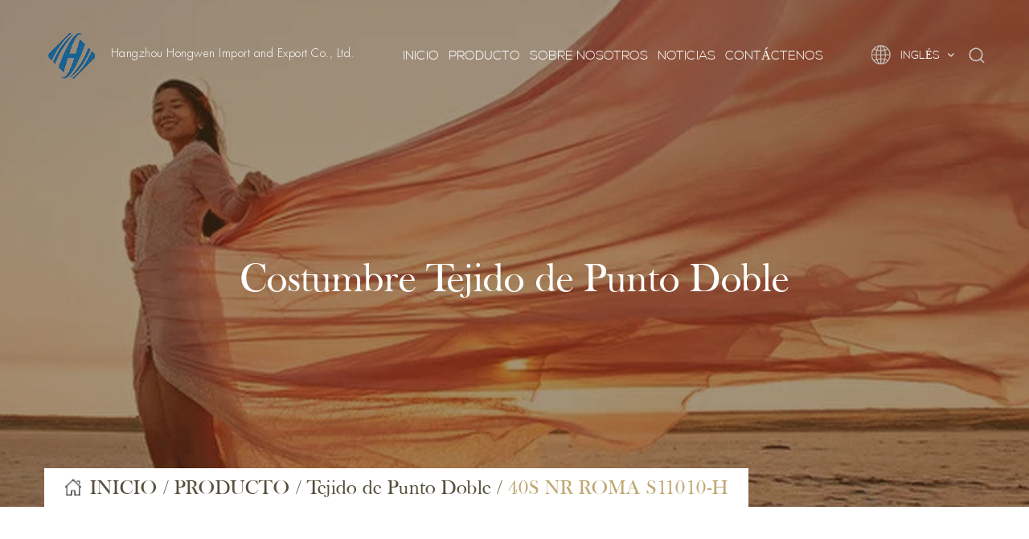

--- FILE ---
content_type: text/html; charset=utf-8
request_url: https://es.casual-fabric.com/product/double-knit-fabric/s11010h.html
body_size: 5694
content:
<!DOCTYPE html>
<html>
	<head>
		<meta charset="utf-8">
		<meta name="viewport" content="width=device-width, initial-scale=1.0, maximum-scale=1.0,minimum-scale=1.0,user-scalable=0" />
		<meta name="format-detection" content="telephone=no" />
    <meta http-equiv="Content-Type" content="text/html; charset=utf-8">
    <meta http-equiv="X-UA-Compatible" content="IE-edge,chrome=1">
    <!--读取IE最新渲染-->
    <meta name="renderer" content="webkit|ie-comp|ie-stand">
    <!--360和QQ浏览器急速模式优先加载-->
    <meta name="renderer" content="webkit">
    <!--谷歌模式优先加载-->
		<!--icon-->
		<title>por encargo 40S NR ROMA S11010-H Proveedores, empresas OEM - Hangzhou Hongwen Import and Export Co., Ltd</title>
<meta name="description" content="Hangzhou Hongwen Import and Export Co., Ltd Se personaliza en China 40S NR ROMA S11010-H Proveedores y empresas OEM/ODM, " />
<meta name="keywords" content="40S NR ROMA S11010-H" />
<script type="application/ld+json">
[
    {
    "@context": "https://schema.org/",
    "@type": "BreadcrumbList",
    "ItemListElement": [
    {"@type": "ListItem","Name": "INICIO","Position": 1,"Item": "https://es.casual-fabric.com"},
{"@type":"ListItem","name":"PRODUCTO","position":2,"item":"https://es.casual-fabric.com/product/"},
{"@type":"ListItem","name":"Tejido de Punto Doble","position":3,"item":"https://es.casual-fabric.com/product/double-knit-fabric/"},
{"@type": "ListItem","Name": "40S NR ROMA S11010-H","Position": 4,"Item": "https://es.casual-fabric.com/product/double-knit-fabric/s11010h.html"}]},
    {
    "@context": "http://schema.org",
    "@type": "Product",
    "@id": "https://es.casual-fabric.com/product/double-knit-fabric/s11010h.html",
    "Name": "40S NR ROMA S11010-H",
    "Image": [
    "https://es.casual-fabric.com/casual-fabric/2021/08/03/s11010-h-3.jpg","https://es.casual-fabric.com/casual-fabric/2021/08/03/s11010-h-3.jpg","https://es.casual-fabric.com/casual-fabric/2021/08/03/s11010-h-5.jpg","https://es.casual-fabric.com/casual-fabric/2021/08/03/s11010-h-1.jpg","https://es.casual-fabric.com/casual-fabric/2021/08/03/s11010-h-6.jpg","https://es.casual-fabric.com/casual-fabric/2021/08/03/s11010-h-4.jpg"
    ],
    "Description": "Hangzhou Hongwen Import and Export Co., Ltd Se personaliza en China 40S NR ROMA S11010-H Proveedores y empresas OEM/ODM, ",
    "review": {
    "@type": "Review",
    "reviewRating": {
    "@type": "Rating",
    "ratingValue": 5,
    "bestRating": 5
    },
    "author": {
    "@type": "Organization",
    "name": "Hangzhou Hongwen Import and Export Co., Ltd."
    }
    },
    "aggregateRating": {
    "@type": "AggregateRating",
    "ratingValue": 5,
    "reviewCount": 99
    },
    "Offers": {
    "@type": "AggregateOffer",
    "OfferCount": 1,
    "PriceCurrency": "USD",
    "LowPrice": 0.0,
    "HighPrice": 0.0,
    "Price": 0.0
    }
    }
    ]
</script><!--#header##-->		<link rel="shortcut icon" href="/template/es/images/icon.ico" type="image/x-icon" />
		<link rel="icon" href="/template/es/images/icon.ico" type="image/x-icon" />
		<!--icon-->
  
    <link rel="stylesheet" href="/api/min/?f=template/es/css/slick.css,/static/js/layer/skin/default/layer.css,/template/es/css/basic.css,/template/es/css/main.css,/template/es/css/font-awesome.min.css,/template/es/css/animate.min.css"/>
    <script type="text/javascript" src="/api/min/?f=template/es/js/jquery.js,/template/es/js/qrcode.min.js,/template/es/js/spotlight.bundle.js,/template/es/js/slick.js,/template/es/js/hwaq.js,/template/es/js/main.js,/template/es/js/wow.min.js"></script>

		<!--[if lt IE 9]>
			<script type="text/javascript" src="/template/es/js/html5.js"></script>
		<![endif]-->
	</head>
<body>
<div class="body-overflow-box">
    <!--===================== HEAD =====================-->
    <div id="header" class="inner">
        <!--===================== NAVI =====================-->
        <div class="nav">
            <div class="ui container menu">
                <div class="logo left floated item"><a data-fancybox="group" href="/"><img  src="/casual-fabric/2023/05/10/loho-hongwen.png" alt="Hangzhou Hongwen Import and Export Co., Ltd."/><h6><small>Hangzhou Hongwen Import and Export Co., Ltd.</small></h6></a></div>
                <div class="menu-box right floated item">
                    <div class="menu-menu-container"><ul id="menu-menu-1" class="menu"><li  class="menu-item menu-item-type-custom menu-item-object-custom menu-item-26334"><a href="/" >INICIO</a></li><li  class="menu-item menu-item-type-taxonomy menu-item-object-category menu-item-has-children menu-item-26336"><a href="/product/" >PRODUCTO</a><ul class="sub-menu"><li  class="menu-item menu-item-type-custom menu-item-object-custom menu-item-26352"><a href="/product/single-jersey-fabric/" >Tela de Jersey Simple</a></li><li  class="menu-item menu-item-type-custom menu-item-object-custom menu-item-26353"><a href="/product/double-knit-fabric/" >Tejido de Punto Doble</a></li><li  class="menu-item menu-item-type-custom menu-item-object-custom menu-item-26354"><a href="/product/grosgrain-fabric/" >Tejido de Bengalina NR</a></li><li  class="menu-item menu-item-type-custom menu-item-object-custom menu-item-26355"><a href="/product/foursided-stretch-fabric/" >Tejido Elástico En Cuatro Direcciones</a></li></ul></li><li  class="menu-item menu-item-type-taxonomy menu-item-object-category menu-item-has-children menu-item-26337"><a href="/about/" rel="nofollow">SOBRE NOSOTROS</a><ul class="sub-menu"><li  class="menu-item menu-item-type-custom menu-item-object-custom menu-item-26341"><a href="/about/" rel="nofollow">SOBRE NOSOTROS</a></li><li  class="menu-item menu-item-type-custom menu-item-object-custom menu-item-26342"><a href="/culture/" rel="nofollow">Cultura de la Compañía</a></li><li  class="menu-item menu-item-type-custom menu-item-object-custom menu-item-26345"><a href="/marketing/" rel="nofollow">Centro de Marketing</a></li></ul></li><li  class="menu-item menu-item-type-taxonomy menu-item-object-category menu-item-has-children menu-item-26335"><a href="/news/" >NOTICIAS</a><ul class="sub-menu"><li  class="menu-item menu-item-type-custom menu-item-object-custom menu-item-35076"><a href="/news/noticias-de-la-industria/" >Noticias de la Industria</a></li><li  class="menu-item menu-item-type-custom menu-item-object-custom menu-item-35077"><a href="/news/noticias-de-la-compa-a/" >Noticias de la compañía</a></li></ul></li><li  class="menu-item menu-item-type-taxonomy menu-item-object-category menu-item-has-children menu-item-26338"><a href="/contact/" rel="nofollow">CONTÁCTENOS</a><ul class="sub-menu"><li  class="menu-item menu-item-type-custom menu-item-object-custom menu-item-26346"><a href="/contact/" rel="nofollow">CONTÁCTENOS</a></li><li  class="menu-item menu-item-type-custom menu-item-object-custom menu-item-26347"><a href="/faq/" rel="nofollow">Preguntas Frecuentes</a></li><li  class="menu-item menu-item-type-custom menu-item-object-custom menu-item-28643"><a href="/service/" rel="nofollow">Servicio 1v1</a></li></ul></li></ul></div>                </div>
                <div class="box">
                    <div class="yuy">
                        <span><img src="/template/es/images/icon-globe.png" alt=""> INGLÉS <i class="fa fa-angle-down"></i></span>
                        <ul class="lang">
                            <li><a href="http://www.hzhhfz.com/"><img src="/template/es/images/cn.jpg" alt=""> 简体中文</a></li>
                            <li><a href="https://www.casual-fabric.com/"><img src="/template/es/images/en.jpg" alt=""> English</a></li>
                            <li><a href="https://sa.casual-fabric.com/"><img src="/template/es/images/sa.jpg" alt=""> عرب</a></li>
                            <li><a href="https://es.casual-fabric.com/"><img src="/template/es/images/es.jpg" alt=""> Español</a></li>
                            <li><a href="https://ru.casual-fabric.com/"><img src="/template/es/images/ru.jpg" alt=""> русский</a></li>
                        </ul>
                    </div>
                    <div class="h-search item right floated"><img src="/template/es/images/icon-search.png" alt=""></div>
                    <div class="search-box">
                        <form method="get" action="/product/">
                            <input type="text" name="s" placeholder="Buscar...">
                            <input type="submit" value="">
                        </form>
                        <i class="close"></i>
                    </div>
                </div>
            </div>
        </div>
    </div>
    <div id="mobile" class="white">
        <div id="menu-on">
            <i class="line1"></i>
            <i class="line2"></i>
            <i class="line3"></i>
        </div>
        <div class="mobile-logo"><a href="/"><img src="/casual-fabric/2023/05/10/loho-hongwen.png" alt="Hangzhou Hongwen Import and Export Co., Ltd."></a></div>
        <div class="menu-content">
            <div class="menu-logo"><a href="/"><img src="/casual-fabric/2023/05/10/loho-hongwen.png" alt="Hangzhou Hongwen Import and Export Co., Ltd."></a></div>
            <div class="menu-list">
                <h3><i class="fa fa-list"></i> Menú web</h3>
                <div class="menu-menu-container"><ul id="menu-menu-1" class="menu"><li  class="menu-item menu-item-type-custom menu-item-object-custom menu-item-26334"><a href="/" >INICIO</a></li><li  class="menu-item menu-item-type-taxonomy menu-item-object-category menu-item-has-children menu-item-26336"><a href="/product/" >PRODUCTO</a><ul class="sub-menu"><li  class="menu-item menu-item-type-custom menu-item-object-custom menu-item-26352"><a href="/product/single-jersey-fabric/" >Tela de Jersey Simple</a></li><li  class="menu-item menu-item-type-custom menu-item-object-custom menu-item-26353"><a href="/product/double-knit-fabric/" >Tejido de Punto Doble</a></li><li  class="menu-item menu-item-type-custom menu-item-object-custom menu-item-26354"><a href="/product/grosgrain-fabric/" >Tejido de Bengalina NR</a></li><li  class="menu-item menu-item-type-custom menu-item-object-custom menu-item-26355"><a href="/product/foursided-stretch-fabric/" >Tejido Elástico En Cuatro Direcciones</a></li></ul></li><li  class="menu-item menu-item-type-taxonomy menu-item-object-category menu-item-has-children menu-item-26337"><a href="/about/" rel="nofollow">SOBRE NOSOTROS</a><ul class="sub-menu"><li  class="menu-item menu-item-type-custom menu-item-object-custom menu-item-26341"><a href="/about/" rel="nofollow">SOBRE NOSOTROS</a></li><li  class="menu-item menu-item-type-custom menu-item-object-custom menu-item-26342"><a href="/culture/" rel="nofollow">Cultura de la Compañía</a></li><li  class="menu-item menu-item-type-custom menu-item-object-custom menu-item-26345"><a href="/marketing/" rel="nofollow">Centro de Marketing</a></li></ul></li><li  class="menu-item menu-item-type-taxonomy menu-item-object-category menu-item-has-children menu-item-26335"><a href="/news/" >NOTICIAS</a><ul class="sub-menu"><li  class="menu-item menu-item-type-custom menu-item-object-custom menu-item-35076"><a href="/news/noticias-de-la-industria/" >Noticias de la Industria</a></li><li  class="menu-item menu-item-type-custom menu-item-object-custom menu-item-35077"><a href="/news/noticias-de-la-compa-a/" >Noticias de la compañía</a></li></ul></li><li  class="menu-item menu-item-type-taxonomy menu-item-object-category menu-item-has-children menu-item-26338"><a href="/contact/" rel="nofollow">CONTÁCTENOS</a><ul class="sub-menu"><li  class="menu-item menu-item-type-custom menu-item-object-custom menu-item-26346"><a href="/contact/" rel="nofollow">CONTÁCTENOS</a></li><li  class="menu-item menu-item-type-custom menu-item-object-custom menu-item-26347"><a href="/faq/" rel="nofollow">Preguntas Frecuentes</a></li><li  class="menu-item menu-item-type-custom menu-item-object-custom menu-item-28643"><a href="/service/" rel="nofollow">Servicio 1v1</a></li></ul></li></ul></div>            </div>
            <div class="mob-search">
                <h3><i class="fa fa-search"></i> Búsqueda de Producto</h3>
                <form method="get" action="/product/">
                    <input type="text" placeholder="Buscar..." name="s" required="required" id="s" value="" />
                    <input type="submit" value="">
                </form>
            </div>
            <div class="mob-yuy">
                <h3><i class="fa fa-globe"></i> Idioma</h3>
                        <ul class="lang">
                            <li><a href="http://www.hzhhfz.com/"><img src="/template/es/images/cn.jpg" alt=""> 简体中文</a></li>
                            <li><a href="https://www.casual-fabric.com/"><img src="/template/es/images/en.jpg" alt=""> English</a></li>
                            <li><a href="https://sa.casual-fabric.com/"><img src="/template/es/images/sa.jpg" alt=""> عرب</a></li>
                            <li><a href="https://es.casual-fabric.com/"><img src="/template/es/images/es.jpg" alt=""> Español</a></li>
                            <li><a href="https://ru.casual-fabric.com/"><img src="/template/es/images/ru.jpg" alt=""> русский</a></li>
                        </ul>
            </div>
            <div class="mob-share">
                <h3><i class="fa fa-share-alt"></i> Cuota</h3>
                <ul class="grid-box">
                    <li class="column"><a href="javascript:window.open('http://www.facebook.com/sharer.php?u='+encodeURIComponent(document.location.href)+'&t='+encodeURIComponent(document.title),'_blank','toolbar=yes, location=yes, directories=no, status=no, menubar=yes, scrollbars=yes, resizable=no, copyhistory=yes, width=600, height=450,top=100,left=350');void(0)"><i class="fa fa-facebook-f"></i></a></li>
                    <li class="column"><a href="javascript:window.open('http://twitter.com/home?status='+encodeURIComponent(document.location.href)+' '+encodeURIComponent(document.title),'_blank','toolbar=yes, location=yes, directories=no, status=no, menubar=yes, scrollbars=yes, resizable=no, copyhistory=yes, width=600, height=450,top=100,left=350');void(0)"><i class="fa fa-twitter"></i></a></li>
                    <li class="column"><a href="javascript:window.open('https://web.whatsapp.com/send?text='+encodeURIComponent(document.location.href),'_blank','toolbar=yes, location=yes, directories=no, status=no, menubar=yes, scrollbars=yes, resizable=no, copyhistory=yes, width=600, height=450,top=100,left=350');void(0)"><i class="fa fa-whatsapp"></i></a></li>
                    <li class="column"><a href="javascript:window.open('http://www.linkedin.com/shareArticle?mini=true&url='+encodeURIComponent(document.location.href)+'&title='+encodeURIComponent(document.title)+'&source='+encodeURIComponent(document.location.href),'_blank','toolbar=yes, location=yes, directories=no, status=no, menubar=yes, scrollbars=yes, resizable=no, copyhistory=yes, width=600, height=450,top=100,left=350');void(0)"><i class="fa fa-linkedin in"></i></a></li>
                    <li class="column"><a href="javascript:window.open('https://reddit.com/submit?title='+encodeURIComponent(document.title)+'&url='+encodeURIComponent(document.location.href),'_blank','toolbar=yes, location=yes, directories=no, status=no, menubar=yes, scrollbars=yes, resizable=no, copyhistory=yes, width=600, height=450,top=100,left=350');void(0)"><i class="fa fa-reddit"></i></a></li>
                    <li class="column"><a href="javascript:window.open('https://pinterest.com/pin/create/button/?description='+encodeURIComponent(document.title)+'&url='+encodeURIComponent(document.location.href),'_blank','toolbar=yes, location=yes, directories=no, status=no, menubar=yes, scrollbars=yes, resizable=no, copyhistory=yes, width=600, height=450,top=100,left=350');void(0)"><i class="fa fa-pinterest"></i></a></li>
                </ul>
            </div>
            <div id="menu-off"><h3><i class="fa fa-close"></i> Salir del menú</h3></div>
        </div>
    </div>
    <div class="clear"></div>
<!--===================== BANNER =====================-->
<div class="inner-banner" style="background-image: url(/template/es/images/inner-banner.jpg)">
	<div class="ui container">
		<h2>Costumbre Tejido de Punto Doble</h2>
	</div>
	<div class="mbx">
		<div class="ui container">
			<div class="box">
				<a href="/">INICIO</a> &#47; <a href="/product/">PRODUCTO</a> &#47; <a href="/product/double-knit-fabric/">Tejido de Punto Doble</a> &#47; <span>40S NR ROMA S11010-H</span>			</div>
		</div>
	</div>
</div>

<!--===================== MAIN CONTENT =====================-->
<div class="inner-page prodet-page">
		<div class="prodet-1">
		<div class="ui container">
			<div class="box grid-box">
				<div class="left column">
					<div class="bigImg"><a rel="nofollow" href="/casual-fabric/2021/08/03/s11010-h-3.jpg" class="spotlight"><img src="/casual-fabric/2021/08/03/s11010-h-3.jpg" alt=""></a></div>
					<div class="small">
						<ul class="grid-box four">
														<li class="column"><a rel="nofollow" href="/casual-fabric/2021/08/03/s11010-h-3.jpg" class="spotlight"><img src="/casual-fabric/2021/08/03/s11010-h-3.jpg" alt=""></a></li>
														<li class="column"><a rel="nofollow" href="/casual-fabric/2021/08/03/s11010-h-5.jpg" class="spotlight"><img src="/casual-fabric/2021/08/03/s11010-h-5.jpg" alt=""></a></li>
														<li class="column"><a rel="nofollow" href="/casual-fabric/2021/08/03/s11010-h-1.jpg" class="spotlight"><img src="/casual-fabric/2021/08/03/s11010-h-1.jpg" alt=""></a></li>
														<li class="column"><a rel="nofollow" href="/casual-fabric/2021/08/03/s11010-h-6.jpg" class="spotlight"><img src="/casual-fabric/2021/08/03/s11010-h-6.jpg" alt=""></a></li>
														<li class="column"><a rel="nofollow" href="/casual-fabric/2021/08/03/s11010-h-4.jpg" class="spotlight"><img src="/casual-fabric/2021/08/03/s11010-h-4.jpg" alt=""></a></li>
													</ul>
					</div>
				</div>
				<div class="right column">
					<h1>40S NR ROMA S11010-H</h1>
					<h6>Especificaciones del producto:</h6>
					<div class="content">
											</div>
					<div class="btn">
						<a rel="nofollow" href="#form">Formulario de mensaje</a>
						<a rel="nofollow" href="/contact/">Contáctenos</a>
					</div>
					<div class="content">
						<strong>Aplicación:</strong><br>
						<em>Uso:</em> Chaquetas, cortavientos, abrigos, camisas informales<br/>
						<em>Parte:</em> Cuello, puños, pretina, umbral, bolsillo
					</div>
					<div class="share">
						<h5>COMPARTIR</h5>
						<ul class="grid-box">
							<li class="column"><a rel="nofollow" href="javascript:window.open('http://www.facebook.com/sharer.php?u='+encodeURIComponent(document.location.href)+'&t='+encodeURIComponent(document.title),'_blank','toolbar=yes, location=yes, directories=no, status=no, menubar=yes, scrollbars=yes, resizable=no, copyhistory=yes, width=600, height=450,top=100,left=350');void(0)"><i class="fa fa-facebook-f"></i></a></li>
							<li class="column"><a rel="nofollow" href="javascript:window.open('http://twitter.com/home?status='+encodeURIComponent(document.location.href)+' '+encodeURIComponent(document.title),'_blank','toolbar=yes, location=yes, directories=no, status=no, menubar=yes, scrollbars=yes, resizable=no, copyhistory=yes, width=600, height=450,top=100,left=350');void(0)"><i class="fa fa-twitter"></i></a></li>
							<li class="column"><a rel="nofollow" href="javascript:window.open('https://web.whatsapp.com/send?text='+encodeURIComponent(document.location.href),'_blank','toolbar=yes, location=yes, directories=no, status=no, menubar=yes, scrollbars=yes, resizable=no, copyhistory=yes, width=600, height=450,top=100,left=350');void(0)"><i class="fa fa-whatsapp"></i></a></li>
							<li class="column"><a rel="nofollow" href="javascript:window.open('http://www.linkedin.com/shareArticle?mini=true&url='+encodeURIComponent(document.location.href)+'&title='+encodeURIComponent(document.title)+'&source='+encodeURIComponent(document.location.href),'_blank','toolbar=yes, location=yes, directories=no, status=no, menubar=yes, scrollbars=yes, resizable=no, copyhistory=yes, width=600, height=450,top=100,left=350');void(0)"><i class="fa fa-linkedin in"></i></a></li>
							<li class="column"><a rel="nofollow" href="javascript:window.open('https://reddit.com/submit?title='+encodeURIComponent(document.title)+'&url='+encodeURIComponent(document.location.href),'_blank','toolbar=yes, location=yes, directories=no, status=no, menubar=yes, scrollbars=yes, resizable=no, copyhistory=yes, width=600, height=450,top=100,left=350');void(0)"><i class="fa fa-reddit"></i></a></li>
							<li class="column"><a rel="nofollow" href="javascript:window.open('https://pinterest.com/pin/create/button/?description='+encodeURIComponent(document.title)+'&url='+encodeURIComponent(document.location.href),'_blank','toolbar=yes, location=yes, directories=no, status=no, menubar=yes, scrollbars=yes, resizable=no, copyhistory=yes, width=600, height=450,top=100,left=350');void(0)"><i class="fa fa-pinterest"></i></a></li>
						</ul>
					</div>
				</div>
			</div>
		</div>
	</div>
	<div class="prodet-2">
		<div class="ui container">
			<div class="nav-list">
				<ul>
					<li class="active"><a>Detalles de producto</a></li>
					<li><a>Ventaja de fábrica</a></li>
					<li><a>Flujo del proceso</a></li>
					<li><a>Certificado</a></li>
				</ul>
			</div>
			<div class="det-content">
				<div class="slide">
									</div>
				<div class="slide" hidden>
					<div><img class="wscnph" src="/casual-fabric/2021/09/03/xiangq-es.jpg" /></div>				</div>
				<div class="slide" hidden>
					<div><img class="wscnph" src="/casual-fabric/2021/09/03/xq-1es.jpg" /></div>				</div>
				<div class="slide" hidden>
					 <div>  <img class="wscnph" src="/casual-fabric/2021/08/02/zhengshu.jpg"/> </div>				</div>
			</div>
			<br><br>
			<div class="form" id="form">
				<form id="addForm" onsubmit="return false;"><input type="hidden" name="your-message" value=""><input type="hidden" name="your-email" value=""><ul class="grid-box two">
							<li class="column"><input type="text" name="name" placeholder="Nombre*"></li>
							<li class="column"><input type="text" name="mail" placeholder="Correo Electrónico*"></li>
							<li class="column"><input type="text" name="phone" placeholder="Teléfono*"></li>
							<li class="column"><input type="text" name="country" placeholder="País"></li>
							<li class="column wid-100"><textarea name="content" placeholder="Mensaje*"></textarea></li>
							<li class="column wid-100"><input type="submit" onclick="submit_id()" value="Enviar Ahora"></li>
						</ul></form>
<script type="text/javascript" src="/static/js/layer/layer.js"></script>
<script>
function submit_id() {

        layer.load(0,{shade:0.1,shadeClose:false})
        $.ajax({
            type: 'post',
            url: '/Api/contact/submit/uid/1.html',
            data: $("#addForm").serialize(),
            dataType: 'json',
            success: function (data) {
                layer.closeAll();
                if (data.status == 200) {
                    layer.msg(data.result,{icon:1,time:4000});
                } else {
                    layer.msg(data.result,{icon:2,time:4000})
                }
            }
        })
}
</script>			</div>
		</div>
	</div>
		<div class="prodet-3">
		<div class="ui container">
			<h3>Productos relacionados</h3>
			<div class="list">
				<ul class="grid-box four">
										<li class="column">
						<a rel="nofollow" href="/product/double-knit-fabric/40s-nylon-cotton-roman-cloth-s11010b26.html" class="img-box"><img src="/casual-fabric/2021/08/02/s11010-b-26-5.jpg" alt=""></a>
						<h6><a href="/product/double-knit-fabric/40s-nylon-cotton-roman-cloth-s11010b26.html">Product Name： Paño romano de nailon y algodón de 40s S11010-B-26</a></h6>
					</li>
										<li class="column">
						<a rel="nofollow" href="/product/single-jersey-fabric/30s-t-r-jersey-d1735.html" class="img-box"><img src="/casual-fabric/2021/08/03/d17-35-4.jpg" alt=""></a>
						<h6><a href="/product/single-jersey-fabric/30s-t-r-jersey-d1735.html">Product Name： Jersey de T / R(poliéster) de 30s D17-35</a></h6>
					</li>
										<li class="column">
						<a rel="nofollow" href="/product/single-jersey-fabric/30s-T-R-jersey-D1735-79.html" class="img-box"><img src="/casual-fabric/2021/08/03/d11001-40-5.jpg" alt=""></a>
						<h6><a href="/product/single-jersey-fabric/30s-T-R-jersey-D1735-79.html">Product Name： Jersey de rayón D11001-40 de 30s</a></h6>
					</li>
										<li class="column">
						<a rel="nofollow" href="/product/single-jersey-fabric/30s-Cotton-jersey-D1100140.html" class="img-box"><img src="/casual-fabric/2021/08/03/d11001-f-5.jpg" alt=""></a>
						<h6><a href="/product/single-jersey-fabric/30s-Cotton-jersey-D1100140.html">Product Name： Jersey de rayón D11001-F de 30s</a></h6>
					</li>
										<li class="column">
						<a rel="nofollow" href="/product/single-jersey-fabric/30s-cotton-jersey-d11004.html" class="img-box"><img src="/casual-fabric/2021/08/03/d11004-1.jpg" alt=""></a>
						<h6><a href="/product/single-jersey-fabric/30s-cotton-jersey-d11004.html">Product Name： Jersey de rayón D11004 de 30s</a></h6>
					</li>
										<li class="column">
						<a rel="nofollow" href="/product/single-jersey-fabric/30s-vortex-spun-jersey-d11009b.html" class="img-box"><img src="/casual-fabric/2021/08/03/d11009-b-5.jpg" alt=""></a>
						<h6><a href="/product/single-jersey-fabric/30s-vortex-spun-jersey-d11009b.html">Product Name： Jersey hilado en vórtice D11009-B de 30s</a></h6>
					</li>
										<li class="column">
						<a rel="nofollow" href="/product/single-jersey-fabric/30s-ring-spinning-jersey-d11021a.html" class="img-box"><img src="/casual-fabric/2021/08/03/d11021-a-3.jpg" alt=""></a>
						<h6><a href="/product/single-jersey-fabric/30s-ring-spinning-jersey-d11021a.html">Product Name： Jersey de hilado de anillos D11021-A de 30s</a></h6>
					</li>
										<li class="column">
						<a rel="nofollow" href="/product/single-jersey-fabric/30s-tr-ring-spinning-jersey-d11027a20.html" class="img-box"><img src="/casual-fabric/2021/08/03/d11027-a-20-5.jpg" alt=""></a>
						<h6><a href="/product/single-jersey-fabric/30s-tr-ring-spinning-jersey-d11027a20.html">Product Name： Jersey de hilado de anillos D11027-A-20 de TR de 30s</a></h6>
					</li>
									</ul>
			</div>
		</div>
	</div>
</div>
<!--/.wrapper-->
    <!--===================== FOOTER =====================-->
    <div id="footer">
        <div id="top"><i class="fa fa-angle-up"></i></div>
        <div class="footer-top">
            <div class="ui container">
                <div class="box grid-box two">
                    <div class="left column">
                        <h5>Disponemos de servicios personalizados para consultar</h5>
                        <p>Nuestro departamento técnico analizará las especificaciones de las muestras de los clientes.</p>
                    </div>
                    <div class="right column">
                        <div class="search">
                            <form action="/product/">
                                <input type="text" name="s" placeholder="Buscar el producto">
                                <input type="submit" value="BUSCAR">
                            </form>
                        </div>
                    </div>
                </div>
            </div>
        </div>
        <div class="footer-center">
            <div class="ui container">
                <ul class="grid-box">
                    <li class="column">
                        <div class="box">
                            <div class="logo"><a href="/"><img src="/casual-fabric/2023/05/10/loho-hongwen.png" alt=""></a></div>
                            <h5>Hangzhou Hongwen Import and Export Co., Ltd.</h5>
                            <p>Hangzhou Hongwen Import and Export Co., Ltd. es una empresa profesional dedicada a la venta de todo tipo de materiales textiles y tejidos de calidad media y alta. Vendemos todo tipo de hilos de algodón, rayón, poliéster puro y mezclas de hilos durante todo el año; los tejidos incluyen principalmente elástico de cuatro lados, grosgrain, <a href="/">Fabricantes de tejido de punto personalizado</a> tejido elástico TR, pana, etc.; los tejidos de punto incluyen principalmente; todo tipo de tela romana, capa de aire, tela de sudor, tela de rizo, etc.</p>
                        </div>
                    </li>
                    <li class="column">
                        <dl>
                            <dt>Enlaces Rápidos</dt>
                            <dd><a href="/">+ INICIO</a></dd>
                            <dd><a href="/product/">+ PRODUCTO</a></dd>
                            <dd><a rel="nofollow" href="/about/">+ SOBRE NOSOTROS</a></dd>
                            <dd><a href="/news/">+ NOTICIAS</a></dd>
                            <dd><a rel="nofollow" href="/contact/">+ CONTÁCTENOS</a></dd>
                        </dl>
                    </li>
                    <li class="column">
                        <dl>
                            <dt>Producto</dt>
                                                        <dd><a href="/product/single-jersey-fabric/">Tela de Jersey Simple</a></dd>
                                                        <dd><a href="/product/double-knit-fabric/">Tejido de Punto Doble</a></dd>
                                                        <dd><a href="/product/grosgrain-fabric/">Tejido de Bengalina NR</a></dd>
                                                        <dd><a href="/product/foursided-stretch-fabric/">Tejido Elástico En Cuatro Direcciones</a></dd>
                                                    </dl>
                    </li>
                    <li class="column">
                        <dl>
                            <dt>Terminal móvil</dt>
                            <dd>
                                <div id="ewm" data-href="https://es.casual-fabric.com"></div>
                            </dd>
                        </dl>
                    </li>
                </ul>
            </div>
        </div>
        <div class="footer-bottom">
            <div class="ui container">
                <div class="box grid-box two">
                    <div class="left column">
                        <p>Hangzhou Hongwen Import and Export Co., Ltd. © 2021 Reservados.</p>
                    </div>
                    <div class="right column">
                        <p><a href="https://www.hqsmartcloud.com/index" rel="nofollow" target="_blank"><img class="svg" src="/template/es/images/Technical-Support.svg" alt=""></a></p>
                        <p></p>
                        <ul class="grid-box">
                            <li class="column"><a rel="nofollow" href="javascript:window.open('http://www.facebook.com/sharer.php?u='+encodeURIComponent(document.location.href)+'&t='+encodeURIComponent(document.title),'_blank','toolbar=yes, location=yes, directories=no, status=no, menubar=yes, scrollbars=yes, resizable=no, copyhistory=yes, width=600, height=450,top=100,left=350');void(0)"><i class="fa fa-facebook-f"></i></a></li>
                            <li class="column"><a rel="nofollow" href="javascript:window.open('http://twitter.com/home?status='+encodeURIComponent(document.location.href)+' '+encodeURIComponent(document.title),'_blank','toolbar=yes, location=yes, directories=no, status=no, menubar=yes, scrollbars=yes, resizable=no, copyhistory=yes, width=600, height=450,top=100,left=350');void(0)"><i class="fa fa-twitter"></i></a></li>
                            <li class="column"><a rel="nofollow" href="javascript:window.open('https://web.whatsapp.com/send?text='+encodeURIComponent(document.location.href),'_blank','toolbar=yes, location=yes, directories=no, status=no, menubar=yes, scrollbars=yes, resizable=no, copyhistory=yes, width=600, height=450,top=100,left=350');void(0)"><i class="fa fa-whatsapp"></i></a></li>
                            <li class="column"><a rel="nofollow" href="javascript:window.open('http://www.linkedin.com/shareArticle?mini=true&url='+encodeURIComponent(document.location.href)+'&title='+encodeURIComponent(document.title)+'&source='+encodeURIComponent(document.location.href),'_blank','toolbar=yes, location=yes, directories=no, status=no, menubar=yes, scrollbars=yes, resizable=no, copyhistory=yes, width=600, height=450,top=100,left=350');void(0)"><i class="fa fa-linkedin in"></i></a></li>
                            <li class="column"><a rel="nofollow" href="javascript:window.open('https://reddit.com/submit?title='+encodeURIComponent(document.title)+'&url='+encodeURIComponent(document.location.href),'_blank','toolbar=yes, location=yes, directories=no, status=no, menubar=yes, scrollbars=yes, resizable=no, copyhistory=yes, width=600, height=450,top=100,left=350');void(0)"><i class="fa fa-reddit"></i></a></li>
                            <li class="column"><a rel="nofollow" href="javascript:window.open('https://pinterest.com/pin/create/button/?description='+encodeURIComponent(document.title)+'&url='+encodeURIComponent(document.location.href),'_blank','toolbar=yes, location=yes, directories=no, status=no, menubar=yes, scrollbars=yes, resizable=no, copyhistory=yes, width=600, height=450,top=100,left=350');void(0)"><i class="fa fa-pinterest"></i></a></li>
                        </ul>
                    </div>
                </div>
            </div>
        </div>
    </div>
</div>
<script defer src="https://static.cloudflareinsights.com/beacon.min.js/vcd15cbe7772f49c399c6a5babf22c1241717689176015" integrity="sha512-ZpsOmlRQV6y907TI0dKBHq9Md29nnaEIPlkf84rnaERnq6zvWvPUqr2ft8M1aS28oN72PdrCzSjY4U6VaAw1EQ==" data-cf-beacon='{"version":"2024.11.0","token":"601865a204f744cdb0afb8e04ecbf608","r":1,"server_timing":{"name":{"cfCacheStatus":true,"cfEdge":true,"cfExtPri":true,"cfL4":true,"cfOrigin":true,"cfSpeedBrain":true},"location_startswith":null}}' crossorigin="anonymous"></script>
</body>

</html>
<!-- Matomo -->
<script type="text/javascript">
  var _paq = window._paq || [];
  /* tracker methods like "setCustomDimension" should be called before "trackPageView" */
  _paq.push(['setCampaignNameKey', 'gclid']);
  //_paq.push(['setExcludedReferrers', ['super.hqsmartcloud.com']]);
  _paq.push(['trackPageView']);
  _paq.push(['enableLinkTracking']);
  (function() {
    var u="//supertest.hqsmartcloud.com/";
    _paq.push(['setTrackerUrl', u+'matomo.php']);
    _paq.push(['setSiteId', '762']);
    var d=document, g=d.createElement('script'), s=d.getElementsByTagName('script')[0];
    g.type='text/javascript'; g.async=true; g.defer=true; g.src='//hqcdn.hqsmartcloud.com/matomo.js'; s.parentNode.insertBefore(g,s);
  })();
</script>
<!-- End Matomo Code -->
                                  <!--chat-->
                                  

--- FILE ---
content_type: text/css; charset=utf-8
request_url: https://es.casual-fabric.com/api/min/?f=template/es/css/slick.css,/static/js/layer/skin/default/layer.css,/template/es/css/basic.css,/template/es/css/main.css,/template/es/css/font-awesome.min.css,/template/es/css/animate.min.css
body_size: 31688
content:
.slick-slider{position:relative;display:block;box-sizing:border-box;-webkit-user-select:none;-moz-user-select:none;-ms-user-select:none;user-select:none;-webkit-touch-callout:none;-khtml-user-select:none;-ms-touch-action:pan-y;touch-action:pan-y;-webkit-tap-highlight-color:transparent}.slick-list{position:relative;display:block;overflow:hidden;margin:0;padding:0}.slick-list:focus{outline:none}.slick-list.dragging{cursor:pointer;cursor:hand}.slick-slider .slick-track,.slick-slider .slick-list{-webkit-transform:translate3d(0,0,0);-moz-transform:translate3d(0,0,0);-ms-transform:translate3d(0,0,0);-o-transform:translate3d(0,0,0);transform:translate3d(0,0,0)}.slick-track{position:relative;top:0;left:0;display:block;margin-left:auto;margin-right:auto}.slick-track:before,.slick-track:after{display:table;content:''}.slick-track:after{clear:both}.slick-loading .slick-track{visibility:hidden}.slick-slide{display:none;float:left;height:100%;min-height:1px}[dir=rtl] .slick-slide{float:right}.slick-slide img{display:block}.slick-slide.slick-loading img{display:none}.slick-slide.dragging img{pointer-events:none}.slick-initialized .slick-slide{display:block}.slick-loading .slick-slide{visibility:hidden}.slick-vertical .slick-slide{display:block;height:auto;border:1px solid transparent}.slick-arrow.slick-hidden{display:none}.layui-layer-imgbar,.layui-layer-imgtit a,.layui-layer-tab .layui-layer-title span,.layui-layer-title{text-overflow:ellipsis;white-space:nowrap}*html{background-image:url(about:blank);background-attachment:fixed}html #layuicss-skinlayercss{display:none;position:absolute;width:1989px}.layui-layer,.layui-layer-shade{position:fixed;_position:absolute;pointer-events:auto}.layui-layer-shade{top:0;left:0;width:100%;height:100%;_height:expression(document.body.offsetHeight+"px")}.layui-layer{-webkit-overflow-scrolling:touch;top:150px;left:0;margin:0;padding:0;background-color:#fff;-webkit-background-clip:content;box-shadow:1px 1px 50px rgba(0,0,0,.3)}.layui-layer-close{position:absolute}.layui-layer-content{position:relative}.layui-layer-border{border:1px solid #b2b2b2;border:1px solid rgba(0,0,0,.1);box-shadow:1px 1px 5px rgba(0,0,0,.2)}.layui-layer-load{background:url(/static/js/layer/skin/default/loading-1.gif) center center no-repeat #eee}.layui-layer-ico{background:url(/static/js/layer/skin/default/icon.png) no-repeat}.layui-layer-btn a,.layui-layer-dialog .layui-layer-ico,.layui-layer-setwin a{display:inline-block;*display:inline;*zoom:1;vertical-align:top}.layui-layer-move{display:none;position:fixed;*position:absolute;left:0;top:0;width:100%;height:100%;cursor:move;opacity:0;filter:alpha(opacity=0);background-color:#fff;z-index:2147483647}.layui-layer-resize{position:absolute;width:15px;height:15px;right:0;bottom:0;cursor:se-resize}.layui-layer{border-radius:2px;-webkit-animation-fill-mode:both;animation-fill-mode:both;-webkit-animation-duration:.3s;animation-duration:.3s}@-webkit-keyframes bounceIn{0%{opacity:0;-webkit-transform:scale(.5);transform:scale(.5)}100%{opacity:1;-webkit-transform:scale(1);transform:scale(1)}}@keyframes bounceIn{0%{opacity:0;-webkit-transform:scale(.5);-ms-transform:scale(.5);transform:scale(.5)}100%{opacity:1;-webkit-transform:scale(1);-ms-transform:scale(1);transform:scale(1)}}.layer-anim{-webkit-animation-name:bounceIn;animation-name:bounceIn}@-webkit-keyframes zoomInDown{0%{opacity:0;-webkit-transform:scale(.1) translateY(-2000px);transform:scale(.1) translateY(-2000px);-webkit-animation-timing-function:ease-in-out;animation-timing-function:ease-in-out}60%{opacity:1;-webkit-transform:scale(.475) translateY(60px);transform:scale(.475) translateY(60px);-webkit-animation-timing-function:ease-out;animation-timing-function:ease-out}}@keyframes zoomInDown{0%{opacity:0;-webkit-transform:scale(.1) translateY(-2000px);-ms-transform:scale(.1) translateY(-2000px);transform:scale(.1) translateY(-2000px);-webkit-animation-timing-function:ease-in-out;animation-timing-function:ease-in-out}60%{opacity:1;-webkit-transform:scale(.475) translateY(60px);-ms-transform:scale(.475) translateY(60px);transform:scale(.475) translateY(60px);-webkit-animation-timing-function:ease-out;animation-timing-function:ease-out}}.layer-anim-01{-webkit-animation-name:zoomInDown;animation-name:zoomInDown}@-webkit-keyframes fadeInUpBig{0%{opacity:0;-webkit-transform:translateY(2000px);transform:translateY(2000px)}100%{opacity:1;-webkit-transform:translateY(0);transform:translateY(0)}}@keyframes fadeInUpBig{0%{opacity:0;-webkit-transform:translateY(2000px);-ms-transform:translateY(2000px);transform:translateY(2000px)}100%{opacity:1;-webkit-transform:translateY(0);-ms-transform:translateY(0);transform:translateY(0)}}.layer-anim-02{-webkit-animation-name:fadeInUpBig;animation-name:fadeInUpBig}@-webkit-keyframes zoomInLeft{0%{opacity:0;-webkit-transform:scale(.1) translateX(-2000px);transform:scale(.1) translateX(-2000px);-webkit-animation-timing-function:ease-in-out;animation-timing-function:ease-in-out}60%{opacity:1;-webkit-transform:scale(.475) translateX(48px);transform:scale(.475) translateX(48px);-webkit-animation-timing-function:ease-out;animation-timing-function:ease-out}}@keyframes zoomInLeft{0%{opacity:0;-webkit-transform:scale(.1) translateX(-2000px);-ms-transform:scale(.1) translateX(-2000px);transform:scale(.1) translateX(-2000px);-webkit-animation-timing-function:ease-in-out;animation-timing-function:ease-in-out}60%{opacity:1;-webkit-transform:scale(.475) translateX(48px);-ms-transform:scale(.475) translateX(48px);transform:scale(.475) translateX(48px);-webkit-animation-timing-function:ease-out;animation-timing-function:ease-out}}.layer-anim-03{-webkit-animation-name:zoomInLeft;animation-name:zoomInLeft}@-webkit-keyframes rollIn{0%{opacity:0;-webkit-transform:translateX(-100%) rotate(-120deg);transform:translateX(-100%) rotate(-120deg)}100%{opacity:1;-webkit-transform:translateX(0) rotate(0);transform:translateX(0) rotate(0)}}@keyframes rollIn{0%{opacity:0;-webkit-transform:translateX(-100%) rotate(-120deg);-ms-transform:translateX(-100%) rotate(-120deg);transform:translateX(-100%) rotate(-120deg)}100%{opacity:1;-webkit-transform:translateX(0) rotate(0);-ms-transform:translateX(0) rotate(0);transform:translateX(0) rotate(0)}}.layer-anim-04{-webkit-animation-name:rollIn;animation-name:rollIn}@keyframes fadeIn{0%{opacity:0}100%{opacity:1}}.layer-anim-05{-webkit-animation-name:fadeIn;animation-name:fadeIn}@-webkit-keyframes shake{0%,100%{-webkit-transform:translateX(0);transform:translateX(0)}10%,30%,50%,70%,90%{-webkit-transform:translateX(-10px);transform:translateX(-10px)}20%,40%,60%,80%{-webkit-transform:translateX(10px);transform:translateX(10px)}}@keyframes shake{0%,100%{-webkit-transform:translateX(0);-ms-transform:translateX(0);transform:translateX(0)}10%,30%,50%,70%,90%{-webkit-transform:translateX(-10px);-ms-transform:translateX(-10px);transform:translateX(-10px)}20%,40%,60%,80%{-webkit-transform:translateX(10px);-ms-transform:translateX(10px);transform:translateX(10px)}}.layer-anim-06{-webkit-animation-name:shake;animation-name:shake}@-webkit-keyframes fadeIn{0%{opacity:0}100%{opacity:1}}@-webkit-keyframes bounceOut{100%{opacity:0;-webkit-transform:scale(.7);transform:scale(.7)}30%{-webkit-transform:scale(1.05);transform:scale(1.05)}0%{-webkit-transform:scale(1);transform:scale(1)}}@keyframes bounceOut{100%{opacity:0;-webkit-transform:scale(.7);-ms-transform:scale(.7);transform:scale(.7)}30%{-webkit-transform:scale(1.05);-ms-transform:scale(1.05);transform:scale(1.05)}0%{-webkit-transform:scale(1);-ms-transform:scale(1);transform:scale(1)}}.layer-anim-close{-webkit-animation-name:bounceOut;animation-name:bounceOut;-webkit-animation-duration:.2s;animation-duration:.2s}.layui-layer-title{padding:0 80px 0 20px;height:42px;line-height:42px;border-bottom:1px solid #eee;font-size:14px;color:#333;overflow:hidden;background-color:#f8f8f8;border-radius:2px 2px 0 0}.layui-layer-setwin{position:absolute;right:15px;*right:0;top:15px;font-size:0;line-height:initial}.layui-layer-setwin a{position:relative;width:16px;height:16px;margin-left:10px;font-size:12px;_overflow:hidden}.layui-layer-setwin .layui-layer-min cite{position:absolute;width:14px;height:2px;left:0;top:50%;margin-top:-1px;background-color:#2e2d3c;cursor:pointer;_overflow:hidden}.layui-layer-setwin .layui-layer-min:hover cite{background-color:#2d93ca}.layui-layer-setwin .layui-layer-max{background-position:-32px -40px}.layui-layer-setwin .layui-layer-max:hover{background-position:-16px -40px}.layui-layer-setwin .layui-layer-maxmin{background-position:-65px -40px}.layui-layer-setwin .layui-layer-maxmin:hover{background-position:-49px -40px}.layui-layer-setwin .layui-layer-close1{background-position:0 -40px;cursor:pointer}.layui-layer-setwin .layui-layer-close1:hover{opacity:.7}.layui-layer-setwin .layui-layer-close2{position:absolute;right:-28px;top:-28px;width:30px;height:30px;margin-left:0;background-position:-149px -31px;*right:-18px;_display:none}.layui-layer-setwin .layui-layer-close2:hover{background-position:-180px -31px}.layui-layer-btn{text-align:right;padding:0 10px 12px;pointer-events:auto;user-select:none;-webkit-user-select:none}.layui-layer-btn a{height:28px;line-height:28px;margin:0 6px;padding:0 15px;border:1px solid #dedede;background-color:#f1f1f1;color:#333;border-radius:2px;font-weight:400;cursor:pointer;text-decoration:none}.layui-layer-btn a:hover{opacity:.9;text-decoration:none}.layui-layer-btn a:active{opacity:.8}.layui-layer-btn .layui-layer-btn0{border-color:#4898d5;background-color:#2e8ded;color:#fff}.layui-layer-btn-l{text-align:left}.layui-layer-btn-c{text-align:center}.layui-layer-dialog{min-width:260px}.layui-layer-dialog .layui-layer-content{position:relative;padding:20px;line-height:24px;word-break:break-all;overflow:hidden;font-size:14px;overflow-x:hidden;overflow-y:auto}.layui-layer-dialog .layui-layer-content .layui-layer-ico{position:absolute;top:14px;left:15px;_left:-40px;width:30px;height:30px}.layui-layer-ico1{background-position:-30px 0}.layui-layer-ico2{background-position:-60px 0}.layui-layer-ico3{background-position:-90px 0}.layui-layer-ico4{background-position:-120px 0}.layui-layer-ico5{background-position:-150px 0}.layui-layer-ico6{background-position:-180px 0}.layui-layer-rim{border:6px solid #8d8d8d;border:6px solid rgba(0,0,0,.3);border-radius:5px;box-shadow:none}.layui-layer-msg{min-width:180px;border:1px solid #d3d4d3;box-shadow:none}.layui-layer-hui{min-width:100px;background-color:#000;filter:alpha(opacity=60);background-color:rgba(0,0,0,.6);color:#fff;border:none}.layui-layer-hui .layui-layer-content{padding:12px 25px;text-align:center}.layui-layer-dialog .layui-layer-padding{padding:20px 20px 20px 55px;text-align:left}.layui-layer-page .layui-layer-content{position:relative;overflow:auto}.layui-layer-iframe .layui-layer-btn,.layui-layer-page .layui-layer-btn{padding-top:10px}.layui-layer-nobg{background:0 0}.layui-layer-iframe iframe{display:block;width:100%}.layui-layer-loading{border-radius:100%;background:0 0;box-shadow:none;border:none}.layui-layer-loading .layui-layer-content{width:60px;height:24px;background:url(/static/js/layer/skin/default/loading-0.gif) no-repeat}.layui-layer-loading .layui-layer-loading1{width:37px;height:37px;background:url(/static/js/layer/skin/default/loading-1.gif) no-repeat}.layui-layer-ico16,.layui-layer-loading .layui-layer-loading2{width:32px;height:32px;background:url(/static/js/layer/skin/default/loading-2.gif) no-repeat}.layui-layer-tips{background:0 0;box-shadow:none;border:none}.layui-layer-tips .layui-layer-content{position:relative;line-height:22px;min-width:12px;padding:5px 10px;font-size:12px;_float:left;border-radius:2px;box-shadow:1px 1px 3px rgba(0,0,0,.2);background-color:#000;color:#fff}.layui-layer-tips .layui-layer-close{right:-2px;top:-1px}.layui-layer-tips i.layui-layer-TipsG{position:absolute;width:0;height:0;border-width:8px;border-color:transparent;border-style:dashed;*overflow:hidden}.layui-layer-tips i.layui-layer-TipsB,.layui-layer-tips i.layui-layer-TipsT{left:5px;border-right-style:solid;border-right-color:#000}.layui-layer-tips i.layui-layer-TipsT{bottom:-8px}.layui-layer-tips i.layui-layer-TipsB{top:-8px}.layui-layer-tips i.layui-layer-TipsL,.layui-layer-tips i.layui-layer-TipsR{top:1px;border-bottom-style:solid;border-bottom-color:#000}.layui-layer-tips i.layui-layer-TipsR{left:-8px}.layui-layer-tips i.layui-layer-TipsL{right:-8px}.layui-layer-lan[type=dialog]{min-width:280px}.layui-layer-lan .layui-layer-title{background:#4476a7;color:#fff;border:none}.layui-layer-lan .layui-layer-btn{padding:10px;text-align:right;border-top:1px solid #e9e7e7}.layui-layer-lan .layui-layer-btn a{background:#bbb5b5;border:none}.layui-layer-lan .layui-layer-btn .layui-layer-btn1{background:#c9c5c5}.layui-layer-molv .layui-layer-title{background:#009f95;color:#fff;border:none}.layui-layer-molv .layui-layer-btn a{background:#009f95}.layui-layer-molv .layui-layer-btn .layui-layer-btn1{background:#92b8b1}.layui-layer-iconext{background:url(/static/js/layer/skin/default/icon-ext.png) no-repeat}.layui-layer-prompt .layui-layer-input{display:block;width:220px;height:30px;margin:0 auto;line-height:30px;padding:0 5px;border:1px solid #ccc;box-shadow:1px 1px 5px rgba(0,0,0,.1) inset;color:#333}.layui-layer-prompt textarea.layui-layer-input{width:300px;height:100px;line-height:20px}.layui-layer-prompt .layui-layer-content{padding:20px}.layui-layer-prompt .layui-layer-btn{padding-top:0}.layui-layer-tab{box-shadow:1px 1px 50px rgba(0,0,0,.4)}.layui-layer-tab .layui-layer-title{padding-left:0;border-bottom:1px solid #ccc;background-color:#eee;overflow:visible}.layui-layer-tab .layui-layer-title span{position:relative;float:left;min-width:80px;max-width:260px;padding:0 20px;text-align:center;cursor:default;overflow:hidden}.layui-layer-tab .layui-layer-title span.layui-layer-tabnow{height:43px;border-left:1px solid #ccc;border-right:1px solid #ccc;background-color:#fff;z-index:10}.layui-layer-tab .layui-layer-title span:first-child{border-left:none}.layui-layer-tabmain{line-height:24px;clear:both}.layui-layer-tabmain .layui-layer-tabli{display:none}.layui-layer-tabmain .layui-layer-tabli.xubox_tab_layer{display:block}.xubox_tabclose{position:absolute;right:10px;top:5px;cursor:pointer}.layui-layer-photos{-webkit-animation-duration:1s;animation-duration:1s}.layui-layer-photos .layui-layer-content{overflow:hidden;text-align:center}.layui-layer-photos .layui-layer-phimg img{position:relative;width:100%;display:inline-block;*display:inline;*zoom:1;vertical-align:top}.layui-layer-imgbar,.layui-layer-imguide{display:none}.layui-layer-imgnext,.layui-layer-imgprev{position:absolute;top:50%;width:27px;_width:44px;height:44px;margin-top:-22px;outline:0;blr:expression(this.onFocus=this.blur())}.layui-layer-imgprev{left:10px;background-position:-5px -5px;_background-position:-70px -5px}.layui-layer-imgprev:hover{background-position:-33px -5px;_background-position:-120px -5px}.layui-layer-imgnext{right:10px;_right:8px;background-position:-5px -50px;_background-position:-70px -50px}.layui-layer-imgnext:hover{background-position:-33px -50px;_background-position:-120px -50px}.layui-layer-imgbar{position:absolute;left:0;bottom:0;width:100%;height:32px;line-height:32px;background-color:rgba(0,0,0,.8);background-color:#000\9;filter:Alpha(opacity=80);color:#fff;overflow:hidden;font-size:0}.layui-layer-imgtit *{display:inline-block;*display:inline;*zoom:1;vertical-align:top;font-size:12px}.layui-layer-imgtit a{max-width:65%;overflow:hidden;color:#fff}.layui-layer-imgtit a:hover{color:#fff;text-decoration:underline}.layui-layer-imgtit em{padding-left:10px;font-style:normal}@media screen and (max-width:1100px){.layui-layer-iframe{overflow-y:auto;-webkit-overflow-scrolling:touch}}.layui-layer-dialog .layui-layer-content{word-break:break-word !important}.img-box img{width:100%}body,div,h1,h2,h3,h4,h5,h6,p,dl,dt,dd,ul,li,pre,form,fieldset,legend,button,input,textarea,th,td,ol{margin:0;padding:0;word-break:break-word}*,:after,:before{box-sizing:border-box;outline:none}body{font:12px "Microsoft YaHei","Arial";color:#000;line-height:1.5;overflow-x:hidden}ol,ul,li{list-style-type:none;vertical-align:middle}img{vertical-align:top;border:0;max-width:100%;height:auto;image-rendering:-moz-crisp-edges;image-rendering:-o-crisp-edges;image-rendering:-webkit-optimize-contrast;image-rendering:crisp-edges;-ms-interpolation-mode:nearest-neighbor}input,select,textarea,button{vertical-align:middle}textarea,input{outline:none;resize:none}input[type=submit],input[type=button],button{text-indent:0;text-align:center;cursor:pointer}label,button,a{cursor:pointer}ins,em,b,i{text-decoration:none;font-style:normal}select:focus,textarea:focus,input:focus,button{outline:none}input::-webkit-input-placeholder,input:-moz-placeholder,input::-moz-placeholder,input:-ms-input-placeholder,textarea::-webkit-input-placeholder,textarea:-moz-placeholder,textarea::-moz-placeholder,textarea:-ms-input-placeholder{color:#999}table{border-collapse:collapse;border-spacing:0;font:inherit}a{color:inherit;text-decoration:none}a[href]{cursor:pointer}a:hover{text-decoration:none;cursor:pointer}a:focus{background-color:transparent;outline:none}h1,h2,h3,h4,h5,h6,em{font-weight:400}a,span,li,b,i,label,p,strong,div,h1,h2,h3,h4,h5,h6,font,small,em,li,pre,form,fieldset,legend,button,input,textarea,th,td{font:inherit;color:inherit}audio,canvas,progress,video{display:inline-block;vertical-align:baseline}body{-webkit-tap-highlight-color:rgba(0,0,0,0)}a:focus,input:focus,p:focus,div:focus{-webkit-tap-highlight-color:rgba(0,0,0,0)}body,html{width:100%!important;padding:0!important;height:100%}*::-webkit-scrollbar{width:3px;border-radius:1.5px}*::-webkit-scrollbar-button{display:none}*::-webkit-scrollbar-track{background-color:#eee}*::-webkit-scrollbar-thumb{background-color:#000}.fl{float:left}.fr{float:right}.cl:after{content:'\20';display:block;height:0;line-height:0;font-size:0;clear:both;visibility:hidden}.hide{display:none}.show{display:block}.up-word{text-transform:uppercase}.v-show{visibility:visible}.v-hide{visibility:hidden}.mt-8{margin-top:8px}.mt-10{margin-top:10px}.mt-12{margin-top:12px}.mt-24{margin-top:24px}.mt-32{margin-top:32px}.mt-36{margin-top:36px}.mt-48{margin-top:48px}.mt-15{margin-top:15px}.mt-20{margin-top:20px}.mt-30{margin-top:30px}.mt-40{margin-top:40px}.mt-55{margin-top:55px}.mt-60{margin-top:60px}.mb-8{margin-bottom:8px}.mb-10{margin-bottom:10px}.mb-12{margin-bottom:12px}.mb-24{margin-bottom:24px}.mb-32{margin-bottom:32px}.mb-36{margin-bottom:36px}.mb-48{margin-bottom:48px}.mb-15{margin-bottom:15px}.mb-20{margin-bottom:20px}.mb-30{margin-bottom:30px}.mb-40{margin-bottom:40px}.mb-55{margin-bottom:55px}.mb-60{margin-bottom:60px}.ml-8{margin-left:8px}.ml-10{margin-left:10px}.ml-12{margin-left:12px}.ml-24{margin-left:24px}.ml-32{margin-left:32px}.ml-36{margin-left:36px}.ml-48{margin-left:48px}.ml-15{margin-left:15px}.ml-20{margin-left:20px}.ml-30{margin-left:30px}.ml-40{margin-left:40px}.ml-55{margin-left:55px}.ml-60{margin-left:60px}.mr-8{margin-right:8px}.mr-10{margin-right:10px}.mr-12{margin-right:12px}.mr-24{margin-right:24px}.mr-32{margin-right:32px}.mr-36{margin-right:36px}.mr-48{margin-right:48px}.mr-15{margin-right:15px}.mr-20{margin-right:20px}.mr-30{margin-right:30px}.mr-40{margin-right:40px}.mr-55{margin-right:55px}.mr-60{margin-right:60px}.pt-8{padding-top:8px}.pt-10{padding-top:10px}.pt-12{padding-top:12px}.pt-24{padding-top:24px}.pt-36{padding-top:36px}.pt-48{padding-top:48px}.pt-15{padding-top:15px}.pt-20{padding-top:20px}.pt-30{padding-top:30px}.pt-40{padding-top:40px}.pt-55{padding-top:55px}.pt-60{padding-top:60px}.pb-8{padding-bottom:8px}.pb-10{padding-bottom:10px}.pb-12{padding-bottom:12px}.pb-24{padding-bottom:24px}.pb-36{padding-bottom:36px}.pb-48{padding-bottom:48px}.pb-15{padding-bottom:15px}.pb-20{padding-bottom:20px}.pb-30{padding-bottom:30px}.pb-40{padding-bottom:40px}.pb-55{padding-bottom:55px}.pb-60{padding-bottom:60px}.pl-8{padding-left:8px}.pl-10{padding-left:10px}.pl-12{padding-left:12px}.pl-24{padding-left:24px}.pl-36{padding-left:36px}.pl-48{padding-left:48px}.pl-15{padding-left:15px}.pl-20{padding-left:20px}.pl-30{padding-left:30px}.pl-40{padding-left:40px}.pl-55{padding-left:55px}.pl-60{padding-left:60px}.pr-8{padding-right:8px}.pr-10{padding-right:10px}.pr-12{padding-right:12px}.pr-24{padding-right:24px}.pr-36{padding-right:36px}.pr-48{padding-right:48px}.pr-15{padding-right:15px}.pr-20{padding-right:20px}.pr-30{padding-right:30px}.pr-40{padding-right:40px}.pr-55{padding-right:55px}.pr-60{padding-right:60px}.backImg{background-size:cover}.text_overflow{display:block;white-space:nowrap;overflow:hidden;text-overflow:ellipsis}.txt-center{text-align:center}.txt-right{text-align:right}[data-ahref]{cursor:pointer}body{background:0 0}.font-40{font-size:40px}.font-38{font-size:32px}.font-36{font-size:32px}.font-34{font-size:32px}.font-32{font-size:32px}.font-30{font-size:30px}.font-28{font-size:28px}.font-24{font-size:24px}.font-22{font-size:22px}.font-20{font-size:20px}.font-18{font-size:18px}.font-16{font-size:16px}.font-14{font-size:14px}.font-12{font-size:12px}.op-1{opacity:.1}.op-2{opacity:.2}.op-3{opacity:.3}.op-4{opacity:.4}.op-5{opacity:.5}.op-6{opacity:.6}.op-7{opacity:.7}.op-8{opacity:.8}.op-9{opacity:.9}.op-10{opacity:1}.font-light{font-weight:lighter}.font-bold{font-weight:700}.font-500{font-weight:500}.pr{position:relative}.pa{position:absolute}.block{display:block}.container{position:relative;padding:0 15px;margin:0 auto}.grid-box{font-size:0;[;letter-spacing:-4px;font-size:12px;]}.grid-box .column{display:inline-block;font-size:12px;vertical-align:top;[;letter-spacing:0;]}.grid-box .column{width:100%}.grid-box.two>.column{width:50%}.grid-box.three>.column{width:33.33333%}.grid-box.four>.column{width:25%}.grid-box.five>.column{width:20%}.grid-box.six>.column{width:16.6666667%}.grid-box.seven>.column{width:14.285714%}.grid-box.eight>.column{width:12.55%}.grid-box.nine>.column{width:11.11111111%}.grid-box.ten>.column{width:10%}.wid-100{width:100%}.wid-10{width:10%}.wid-20{width:20%}.wid-30{width:30%}.wid-40{width:40%}.wid-50{width:50%}.wid-60{width:60%}.wid-70{width:70%}.wid-80{width:80%}.wid-90{width:90%}.half{width:50%}.layout-middle{position:absolute;top:0;bottom:0;left:0;right:0;margin:auto}.layout-v-middle{position:absolute;top:0;bottom:0;margin:auto}.layout-h-middle{position:absolute;left:0;right:0;margin:auto}.layout-tab{display:table;width:100%}.layout-tab>.cell{display:table-cell;vertical-align:middle}.transi{transition:all .3s ease-out;-webkit-transition:all .3s ease-out;-moz-transition:all .3s ease-out;-o-transition:all .3s ease-out;-ms-transition:all .3s ease-out}#lanSelBox{font-size:16px;background:#fff;border-radius:4px;position:relative}.current_lang{cursor:pointer;text-transform:uppercase;overflow:hidden}.lang.selected{display:none}.lang img,.lang span.lang-txt{display:inline-block;margin-left:5px;vertical-align:middle;color:#444}.lang span.lang-txt{position:relative;top:-1px;font-weight:700}.lang img{width:20px;margin-left:0}.lang span span{color:#999;font-weight:400}.lang i.chevron.down{font-size:12px;position:relative;top:-1px;margin-left:3px}.more_lang{transform:translateY(-20px);opacity:0;cursor:pointer;display:none;position:absolute;right:0;top:100%;width:180px;background:#fff;-webkit-transition:all .3s cubic-bezier(.25,1.15,.35,1.15);-moz-transition:all .3s cubic-bezier(.25,1.15,.35,1.15);-o-transition:all .3s cubic-bezier(.25,1.15,.35,1.15);-ms-transition:all .3s cubic-bezier(.25,1.15,.35,1.15);transition:all .3s cubic-bezier(.25,1.15,.35,1.15)}.more_lang .lang{padding:10px 15px}#lanSelBox.active .more_lang{display:block}.more_lang.active{opacity:1;transform:translateY(0px)}.more_lang .lang:hover{background:#5766b2;color:#fff}.more_lang .lang:hover span{color:#fff}#lanSelBox:hover,#lanSelBox.active{box-shadow:rgba(0,0,0,.2) 0 5px 15px;-webkit-transition:all .3s cubic-bezier(0,.99,.44,.99);-moz-transition:all .3s cubic-bezier(0,.99,.44,.99);-o-transition:all .3s cubic-bezier(0,.99,.44,.99);-ms-transition:all .3s cubic-bezier(0,.99,.44,.99);transition:all .3s cubic-bezier(0,.99,.44,.99)}#lanSelBox.active .more_lang .lang{border-top:1px solid #eaeaea}.hwaq_img_btn_01{width:100%;overflow:hidden;position:relative}.hwaq_img_btn_01 img{margin:0;padding:0;position:relative;top:0;width:100%;left:0}.hwaq_img_btn_01 .ovrly{position:absolute;background:rgba(0,0,0,.5);height:100%;left:0;top:0;width:100%;opacity:0;-webkit-transition:all .3s;-moz-transition:all .3s;-o-transition:all .3s;transition:all .3s}.hwaq_img_btn_01 .buttons{position:absolute;top:50%;left:50%;-webkit-transform:translate(-50%,-50%);-moz-transform:translate(-50%,-50%);-ms-transform:translate(-50%,-50%);-o-transform:translate(-50%,-50%);transform:translate(-50%,-50%)}.hwaq_img_btn_01 .buttons>a{-webkit-transform:scale(0);-moz-transform:scale(0);-ms-transform:scale(0);-o-transform:scale(0);transform:scale(0);opacity:0;background-color:#fff;-webkit-box-shadow:0 0 1px rgba(0,0,0,.3);-moz-box-shadow:0 0 1px rgba(0,0,0,.3);box-shadow:0 0 1px rgba(0,0,0,.3);-webkit-border-radius:50%;-moz-border-radius:50%;border-radius:50%;display:inline-block;line-height:40px;font-size:16px;text-align:center;text-decoration:none;width:40px;height:40px;margin:0 1px;color:rgba(50,50,50,.9);-webkit-transition:all .3s cubic-bezier(0,1.135,.73,1.405);-moz-transition:all .3s cubic-bezier(0,1.135,.73,1.405);-o-transition:all .3s cubic-bezier(0,1.135,.73,1.405);transition:all .3s cubic-bezier(0,1.135,.73,1.405)}.hwaq_img_btn_01 .buttons .the_search{-webkit-transition-delay:.1s;-moz-transition-delay:.1s;-ms-transition-delay:.1s;transition-delay:.1s}.hwaq_img_btn_01:hover .buttons>a{-webkit-transform:scale(1);-moz-transform:scale(1);-ms-transform:scale(1);-o-transform:scale(1);transform:scale(1);opacity:1}.hwaq_img_btn_01:hover .ovrly{opacity:1}.hwaq_img_btn_02{position:relative;overflow:hidden;text-align:center;cursor:pointer}.hwaq_img_btn_02 .layer,.hwaq_img_btn_02 .layer>a{position:absolute;top:0;left:0;width:100%;height:100%}.hwaq_img_btn_02 .layer{padding:2em;color:#fff;text-transform:uppercase;font-size:1.25em;-webkit-backface-visibility:hidden;backface-visibility:hidden}.hwaq_img_btn_02 img{opacity:.9}.hwaq_img_btn_02 .layer:after,.hwaq_img_btn_02 img,.hwaq_img_btn_02 p{-webkit-transition:opacity .35s,-webkit-transform .35s;transition:opacity .35s,transform .35s}.hwaq_img_btn_02 .layer:after{position:absolute;top:0;left:0;width:100%;height:100%;border-top:1px solid #fff;border-bottom:1px solid #fff;content:'';opacity:0;-webkit-transform:rotate3d(0,0,1,45deg) scale3d(1,0,1);transform:rotate3d(0,0,1,45deg) scale3d(1,0,1);-webkit-transform-origin:50% 50%;transform-origin:50% 50%}.hwaq_img_btn_02 h2,.hwaq_img_btn_02 p{opacity:1;-webkit-transform:scale3d(.8,.8,1);transform:scale3d(.8,.8,1)}.hwaq_img_btn_02 h2{padding-top:26%;-webkit-transition:-webkit-transform .35s;transition:transform .35s}.hwaq_img_btn_02 p{padding:.5em 2em;text-transform:none;font-size:.85em;opacity:0}.hwaq_img_btn_02:hover{background:-webkit-linear-gradient(-45deg,#053565 0%,#06c 100%);background:linear-gradient(-45deg,#053565 0%,#06c 100%)}.hwaq_img_btn_02:hover img{opacity:.7;-webkit-transform:scale3d(1.05,1.05,1);transform:scale3d(1.05,1.05,1)}.hwaq_img_btn_02:hover .layer:after{opacity:1;-webkit-transform:rotate3d(0,0,1,45deg) scale3d(1,1,1);transform:rotate3d(0,0,1,45deg) scale3d(1,1,1)}.hwaq_img_btn_02:hover h2,.hwaq_img_btn_02:hover p{opacity:1;-webkit-transform:scale3d(1,1,1);transform:scale3d(1,1,1)}.icon-eye:before{content:'\e000'}.icon-paper-clip:before{content:'\e001'}.icon-heart:before{content:'\e024'}.hwaq_img_btn_02 h2{display:inline-block}.hwaq_img_btn_02:hover p.description{opacity:1}.hwaq_img_btn_02:hover figcaption,.hwaq_img_btn_02:hover h2,.hwaq_img_btn_02:hover p.icon-links a{-webkit-transform:translate3d(0,0,0);transform:translate3d(0,0,0)}.hwaq_img_btn_02:hover h2{-webkit-transition-delay:.05s;transition-delay:.05s}.hwaq_img_btn_02:hover p.icon-links a:nth-child(3){-webkit-transition-delay:.1s;transition-delay:.1s}.hwaq_img_btn_02:hover p.icon-links a:nth-child(2){-webkit-transition-delay:.15s;transition-delay:.15s}.hwaq_img_btn_02:hover p.icon-links a:first-child{-webkit-transition-delay:.2s;transition-delay:.2s}.hwaq_just_btn_01{-webkit-transition:all .5s;-moz-transition:all .5s;-o-transition:all .5s;transition:all .5s;position:relative}.hwaq_just_btn_01:before{content:'';position:absolute;top:0;left:0;width:100%;height:100%;z-index:1;background-color:rgba(255,255,255,.25);-webkit-transition:all .3s;-moz-transition:all .3s;-o-transition:all .3s;transition:all .3s}.hwaq_just_btn_01>span{position:relative;z-index:20}.hwaq_just_btn_01:hover:before{opacity:0;-webkit-transform:scale(.5,.5);transform:scale(.5,.5)}.hwaq_just_btn_01:after{content:'';position:absolute;top:0;left:0;width:100%;height:100%;z-index:1;opacity:0;-webkit-transition:all .3s;-moz-transition:all .3s;-o-transition:all .3s;transition:all .3s;border:1px solid rgba(255,255,255,.5);-webkit-transform:scale(1.2,1.2);transform:scale(1.2,1.2)}.hwaq_just_btn_01:hover:after{opacity:1;-webkit-transform:scale(1,1);transform:scale(1,1)}.mfp-zoom-in .mfp-with-anim{opacity:0;-webkit-transition:all .5s ease-in-out;-moz-transition:all .5s ease-in-out;-o-transition:all .5s ease-in-out;transition:all .5s ease-in-out;-webkit-transform:scale(.8);-moz-transform:scale(.8);-ms-transform:scale(.8);-o-transform:scale(.8);transform:scale(.8)}.mfp-zoom-in.mfp-bg{opacity:0;-webkit-transition:all .5s ease-in-out;-moz-transition:all .5s ease-in-out;-o-transition:all .5s ease-in-out;transition:all .5s ease-in-out}.mfp-zoom-in.mfp-ready .mfp-with-anim{opacity:1;-webkit-transform:scale(1);-moz-transform:scale(1);-ms-transform:scale(1);-o-transform:scale(1);transform:scale(1)}.mfp-zoom-in.mfp-ready.mfp-bg{opacity:.8}.mfp-zoom-in.mfp-removing .mfp-with-anim{-webkit-transform:scale(.8);-moz-transform:scale(.8);-ms-transform:scale(.8);-o-transform:scale(.8);transform:scale(.8);opacity:0}.mfp-zoom-in.mfp-removing.mfp-bg{opacity:0}.mlztx{opacity:.6;width:60px;height:60px;border-radius:60px;background-color:#2b93e6;position:fixed;bottom:50px;right:20px;font-size:30px;text-align:center;line-height:55px;color:#fff;transition:all 1s ease 0s;z-index:99;-webkit-box-shadow:0px 0px 2px 3px hsla(0,0%,0%,.1);box-shadow:0px 0px 2px 3px hsla(0,0%,0%,.1);cursor:pointer}.mlztx:hover{opacity:1;background-color:#00b1ff;width:65px;height:65px}.layer-form{display:none}.container-contact100{width:100%;min-height:100vh;display:-webkit-box;display:-webkit-flex;display:-moz-box;display:-ms-flexbox;display:flex;flex-wrap:wrap;justify-content:center;align-items:center;padding:15px;background:rgba(0,0,0,.8);position:fixed;z-index:1000001;left:0;top:0}.wrap-contact100{width:560px;background:#fff;border-radius:3px;position:relative;overflow:auto;max-height:90vh}.contact100-form-title{font-size:30px;color:#fff;line-height:1.2;text-transform:uppercase;background-image:url("/template/es/images/layer-form-bg.jpg");width:100%;min-height:128px;position:relative;z-index:1;display:-webkit-box;display:-webkit-flex;display:-moz-box;display:-ms-flexbox;display:flex;justify-content:center;align-items:center;background-repeat:no-repeat;background-size:cover;background-position:center;border-top-left-radius:3px;border-top-right-radius:3px;overflow:hidden;padding:30px 15px}.contact100-form-title:before{content:"";display:block;position:absolute;z-index:-1;width:100%;height:100%;top:0;left:0;background-color:rgba(67,67,67,.6)}.contact100-form{width:100%;display:-webkit-box;display:-webkit-flex;display:-moz-box;display:-ms-flexbox;display:flex;flex-wrap:wrap;justify-content:space-between;padding:40px 55px 48px}.wrap-input100{width:100%;position:relative;border:1px solid #e6e6e6;border-radius:2px;margin-bottom:15px}.label-input100{font-size:18px;color:#999;display:-webkit-box;display:-webkit-flex;display:-moz-box;display:-ms-flexbox;display:flex;align-items:center;justify-content:center;position:absolute;width:60px;height:100%;top:0;left:2px}.label-input100.rs1{height:60px}.input100{display:block;width:100%;background:0 0;font-size:15px;color:#333;line-height:1.2;padding:0 25px 0 60px;border:none}input.input100{height:55px}textarea.input100{min-height:162px;padding-top:22px;padding-bottom:15px;font-family:'microsoft yahei'}.focus-input100{position:absolute;display:block;width:calc(100% + 2px);height:calc(100% + 2px);top:-1px;left:-1px;pointer-events:none;border:1px solid;border-radius:2px;border-color:#06c;visibility:hidden;opacity:0;-webkit-transition:all .4s;-o-transition:all .4s;-moz-transition:all .4s;transition:all .4s;-webkit-transform:scaleX(1.1) scaleY(1.3);-moz-transform:scaleX(1.1) scaleY(1.3);-ms-transform:scaleX(1.1) scaleY(1.3);-o-transform:scaleX(1.1) scaleY(1.3);transform:scaleX(1.1) scaleY(1.3)}.input100:focus+.focus-input100{visibility:visible;opacity:1;-webkit-transform:scale(1);-moz-transform:scale(1);-ms-transform:scale(1);-o-transform:scale(1);transform:scale(1)}.input100:focus+.focus-input100+.label-input100{color:#06c}.container-contact100-form-btn{width:100%;display:-webkit-box;display:-webkit-flex;display:-moz-box;display:-ms-flexbox;display:flex;flex-wrap:wrap;justify-content:center;padding-top:17px}.contact100-form-btn{font-size:12px;color:#fff;line-height:1.2;text-transform:uppercase;border:none;display:-webkit-box;display:-webkit-flex;display:-moz-box;display:-ms-flexbox;display:flex;justify-content:center;align-items:center;padding:0 20px;min-width:160px;height:42px;border-radius:21px;background:#06c;cursor:pointer;box-shadow:0 10px 30px 0px rgba(132,106,221,.5);-moz-box-shadow:0 10px 30px 0px rgba(132,106,221,.5);-webkit-box-shadow:0 10px 30px 0px rgba(132,106,221,.5);-o-box-shadow:0 10px 30px 0px rgba(132,106,221,.5);-ms-box-shadow:0 10px 30px 0px rgba(132,106,221,.5);-webkit-transition:all .4s;-o-transition:all .4s;-moz-transition:all .4s;transition:all .4s}.contact100-form-btn:hover{background:#333;box-shadow:0 10px 30px 0px rgba(51,51,51,.5);-moz-box-shadow:0 10px 30px 0px rgba(51,51,51,.5);-webkit-box-shadow:0 10px 30px 0px rgba(51,51,51,.5);-o-box-shadow:0 10px 30px 0px rgba(51,51,51,.5);-ms-box-shadow:0 10px 30px 0px rgba(51,51,51,.5)}@media (max-width:576px){.contact100-form{padding:40px 15px 48px}.input100{padding:0 25px 0 40px}.label-input100{width:40px}}.validate-input{position:relative}.alert-validate .focus-input100{box-shadow:0 5px 20px 0px rgba(250,66,81,.1);-moz-box-shadow:0 5px 20px 0px rgba(250,66,81,.1);-webkit-box-shadow:0 5px 20px 0px rgba(250,66,81,.1);-o-box-shadow:0 5px 20px 0px rgba(250,66,81,.1);-ms-box-shadow:0 5px 20px 0px rgba(250,66,81,.1)}.alert-validate:before{content:"";display:-webkit-box;display:-webkit-flex;display:-moz-box;display:-ms-flexbox;display:flex;align-items:center;position:absolute;width:calc(100% + 2px);height:calc(100% + 2px);background-color:transparent;border:1px solid #fa4251;border-radius:2px;top:-1px;left:-1px;pointer-events:none}.btn-hide-validate{font-size:18px;color:#fa4251;cursor:pointer;display:-webkit-box;display:-webkit-flex;display:-moz-box;display:-ms-flexbox;display:flex;align-items:center;justify-content:center;position:absolute;height:100%;top:0;right:-25px}.rs1-alert-validate.alert-validate:before{background-color:#fff}.true-validate:after{content:"\f26b";font-size:18px;color:#00ad5f;display:-webkit-box;display:-webkit-flex;display:-moz-box;display:-ms-flexbox;display:flex;align-items:center;justify-content:center;position:absolute;height:100%;top:0;right:-25px}@media (max-width:576px){.btn-hide-validate{right:10px}.true-validate:after{right:10px}}.btn-hide-contact100{font-size:20px;color:#fff;opacity:.6;position:absolute;right:10px;top:5px;-webkit-transition:all .4s;-o-transition:all .4s;-moz-transition:all .4s;transition:all .4s;cursor:pointer;z-index:10}.btn-hide-contact100 .icon{margin:0;padding:0;background:0 0}.btn-hide-contact100:hover{opacity:1}.img-box{overflow:hidden;position:relative}.img-box img{transition:1s ease}.img-box:hover img{transform:scale(1.1,1.1)}.slideBox{overflow:hidden}.hwaq-hover-btn{display:inline-block;position:relative}.hwaq-hover-btn span{display:block;transition:all .5s ease 0s}.hwaq-hover-btn:hover span{color:#ff5c19}.hwaq-hover-btn:before,.hwaq-hover-btn:after,.hwaq-hover-btn span:before,.hwaq-hover-btn span:after{content:"";width:25%;height:100%;border-radius:30px;border:2px solid #ff5c19;border-left:none;border-right:none;position:absolute;top:0;left:0;opacity:0;transform:scale(.8);transition:all .3s ease 0s}.hwaq-hover-btn:after{left:25%}.hwaq-hover-btn span:before{left:50%}.hwaq-hover-btn span:after{left:75%}.hwaq-hover-btn:hover:before,.hwaq-hover-btn:hover:after,.hwaq-hover-btn:hover span:before,.hwaq-hover-btn:hover span:after{border-radius:0;opacity:1;transform:scale(1)}.hwaq-hover-btn:hover:before{border-left:2px solid #ff5c19}.hwaq-hover-btn:hover span:after{border-right:2px solid #ff5c19}.set_1_btn{color:#333;cursor:pointer;display:block;position:relative;vertical-align:middle;background:0 0}.set_1_btn:hover{text-decoration:none;transition:all .15s linear 0s}.set_1_btn svg{height:100%;left:0;position:absolute;top:0;width:100%}.set_1_btn rect{fill:none;stroke:#e1b700;stroke-width:2;stroke-dasharray:422,0;transition:all .45s linear 0s}.set_1_btn:hover rect{stroke-width:5;stroke-dasharray:15,310;stroke-dashoffset:114;-webkit-transition:all 1.35s cubic-bezier(.19,1,.22,1);transition:all 1.35s cubic-bezier(.19,1,.22,1)}.portfolio-item{position:relative;overflow:hidden;width:300px;height:300px}.portfolio-item img{position:absolute;top:50%;left:50%;width:100%;height:auto;-webkit-transform:translate(-50%,-50%);transform:translate(-50%,-50%)}.portfolio-item__info{position:absolute;top:7px;left:7px;display:flex;flex-direction:column;align-items:center;justify-content:center;width:calc(100% - 2*7px);height:calc(100% - 2*7px);background-color:rgba(38,37,37,.5)}.portfolio-item__header{position:relative;margin:0 0 20px;padding:15px 0;font-size:22px}.portfolio-item__header:after{position:absolute;left:0;bottom:0;display:block;height:2px;width:100%;content:'';background-color:#8d909b}.portfolio-item__links{display:flex}.portfolio-item__link-block{position:relative;width:35px;height:35px;margin-right:10px}.portfolio-item__link-block:last-child{margin-right:0}.portfolio-item__link{transition-property:all;transition-duration:.2s;transition-timing-function:linear;transition-delay:0s;display:flex;align-items:center;justify-content:center;width:100%;height:100%;color:#101010;text-decoration:none;border:1px solid #101010;border-radius:50%}.portfolio-item__link:hover{color:#fff;background-color:#101010}.portfolio-item--eff3 .portfolio-item__info{transition-property:-webkit-transform;transition-property:transform;transition-property:transform,-webkit-transform;transition-duration:.3s;transition-timing-function:linear;transition-delay:0s;-webkit-transform:scale(0,1);transform:scale(0,1);-webkit-transform-origin:right top;transform-origin:right top}.portfolio-item--eff3 .portfolio-item__header{-webkit-transform:scale(.4);transform:scale(.4);opacity:0}.portfolio-item--eff3 .portfolio-item__header:after{bottom:-20px;opacity:0}.portfolio-item--eff3 .portfolio-item__link-block{opacity:0}.portfolio-item--eff3 .portfolio-item__link-block:first-child{-webkit-transform:translateX(-50%);transform:translateX(-50%)}.portfolio-item--eff3 .portfolio-item__link-block:nth-child(2){-webkit-transform:translateX(50%);transform:translateX(50%)}.portfolio-item--eff3:hover .portfolio-item__info{transition-property:-webkit-transform;transition-property:transform;transition-property:transform,-webkit-transform;transition-duration:.3s;transition-timing-function:linear;transition-delay:0s;-webkit-transform:scale(1,1);transform:scale(1,1);-webkit-transform-origin:left top;transform-origin:left top}.portfolio-item--eff3:hover .portfolio-item__header{transition-property:all;transition-duration:.2s;transition-timing-function:linear;transition-delay:.45s;-webkit-transform:scale(1);transform:scale(1);opacity:1}.portfolio-item--eff3:hover .portfolio-item__header:after{transition-property:all;transition-duration:.2s;transition-timing-function:linear;transition-delay:.6s;bottom:0;opacity:1}.portfolio-item--eff3:hover .portfolio-item__link-block{transition-property:all;transition-duration:.2s;transition-timing-function:linear;transition-delay:.85s;-webkit-transform:translateX(0);transform:translateX(0);opacity:1}.hwaq-img-fg-box{position:relative}.hwaq-img-fg-box .pic{position:relative;z-index:1;transform-origin:95% 50% 0;transition:all .5s ease 0s}.hwaq-img-fg-box:hover .pic{transform:rotate(-160deg);z-index:10}.hwaq-img-fg-box .pic img{width:100%;height:auto;border-radius:50%}.hwaq-img-fg-box .content{position:absolute;top:0;left:0;width:100%;height:100%;border-radius:50%;background:#b9607e}@keyframes fadeInLeftSmall{from{opacity:0;transform:translate3d(-10%,0,0)}to{opacity:1;transform:none}}.fadeInLeftSmall{animation-name:fadeInLeftSmall}@keyframes fadeInRightSmall{from{opacity:0;transform:translate3d(10%,0,0)}to{opacity:1;transform:none}}.fadeInRightSmall{animation-name:fadeInRightSmall}@keyframes fadeInDownSmall{from{opacity:0;transform:translate3d(0%,-10%,0)}to{opacity:1;transform:none}}.fadeInDownSmall{animation-name:fadeInDownSmall}@keyframes fadeOutDownSmall{from{opacity:1;transform:none}to{opacity:0;transform:translate3d(0%,10%,0)}}.fadeOutDownSmall{animation-name:fadeOutDownSmall}@keyframes fadeInUpSmall{from{opacity:0;transform:translate3d(0%,10%,0)}to{opacity:1;transform:none}}.fadeInUpSmall{animation-name:fadeInUpSmall}.Txtblur1{animation-duration:1.2s!important;animation:Txtblur cubic-bezier(.82,.01,.34,1)}.Txtblur2{animation-duration:1s!important;animation:Txtblur cubic-bezier(.82,.01,.34,1)}.scaleIn{animation-duration:.8s!important;animation:scaleIn cubic-bezier(.82,.01,.34,1)}@keyframes Txtblur{0%{filter:blur(12px);opacity:0;transform:scale(1.2);-webkit-transform:scale(1.2);-moz-transform:scale(1.2);-o-transform:scale(1.2);-ms-transform:scale(1.2)}100%{filter:blur(0);opacity:1;transform:scale(1);-webkit-transform:scale(1);-moz-transform:scale(1);-o-transform:scale(1);-ms-transform:scale(1)}}@keyframes scaleIn{0%{opacity:0;transform:scale(1.1);-webkit-transform:scale(1.1);-moz-transform:scale(1.1);-o-transform:scale(1.1);-ms-transform:scale(1.1)}100%{opacity:1;transform:scale(1);-webkit-transform:scale(1);-moz-transform:scale(1);-o-transform:scale(1);-ms-transform:scale(1)}}.scale_go{animation:scale_go 3s cubic-bezier(.34,.9,1,1);animation-duration:3s!important}@keyframes scale_go{from{transform:scale(1.3);-webkit-transform:scale(1.3);-moz-transform:scale(1.3);-o-transform:scale(1.3);-ms-transform:scale(1.3)}to{transform:scale(1);-webkit-transform:scale(1);-moz-transform:scale(1);-o-transform:scale(1);-ms-transform:scale(1)}}@media screen and (max-width:1000px){.grid-box.two>.column{width:50%}.grid-box.three>.column{width:33.33333%}.grid-box.four>.column{width:33.33333%}.grid-box.five>.column{width:33.33333%}}@media screen and (max-width:700px){.grid-box.two>.column{width:50%}.grid-box.three>.column{width:50%}.grid-box.four>.column{width:50%}.grid-box.five>.column{width:50%}}@media screen and (max-width:500px){.grid-box.two>.column{width:100%}.grid-box.three>.column{width:100%}.grid-box.four>.column{width:100%}.grid-box.five>.column{width:100%}}@font-face{font-family:'HF';src:url('/template/es/fonts/BaskervilleOldStyle.eot');src:url('/template/es/fonts/BaskervilleOldStyle.eot?#iefix') format('embedded-opentype'),url('/template/es/fonts/BaskervilleOldStyle.woff2') format('woff2'),url('/template/es/fonts/BaskervilleOldStyle.woff') format('woff'),url('/template/es/fonts/BaskervilleOldStyle.ttf') format('truetype');font-weight:700;font-display:swap}@font-face{font-family:'HF';src:url('/template/es/fonts/FuturaLT-Light.eot');src:url('/template/es/fonts/FuturaLT-Light.eot?#iefix') format('embedded-opentype'),url('/template/es/fonts/FuturaLT-Light.woff2') format('woff2'),url('/template/es/fonts/FuturaLT-Light.woff') format('woff'),url('/template/es/fonts/FuturaLT-Light.ttf') format('truetype');font-weight:300;font-display:swap}@font-face{font-family:'HF';src:url('/template/es/fonts/NexaLight.eot');src:url('/template/es/fonts/NexaLight.eot?#iefix') format('embedded-opentype'),url('/template/es/fonts/NexaLight.woff2') format('woff2'),url('/template/es/fonts/NexaLight.woff') format('woff'),url('/template/es/fonts/NexaLight.ttf') format('truetype');font-weight:400;font-display:swap}@font-face{font-family:'HF';src:url('/template/es/fonts/Oswald-Bold.eot');src:url('/template/es/fonts/Oswald-Bold.eot?#iefix') format('embedded-opentype'),url('/template/es/fonts/Oswald-Bold.woff2') format('woff2'),url('/template/es/fonts/Oswald-Bold.woff') format('woff'),url('/template/es/fonts/Oswald-Bold.ttf') format('truetype');font-weight:900;font-display:swap}.tianjianr1 h2{font-size:18px!important;color:#2f2f2f!important;font-weight:300!important;line-height:2!important}strong{color:inherit;font-size:inherit;font-family:inherit;line-height:inherit;font-style:inherit;font-weight:700}.tianjianr1{font-size:14px;font-family:"Arial";color:#4e4e4e;line-height:28px}#seo_fromBtn{display:none!important}body{font-family:"HF";max-width:1920px;font-weight:400;word-break:break-word;margin:0 auto}.ui.container{padding:0 15px;position:relative;width:1600px}#index-body .init-1 .slide .left .img .text .play{font-size:16px;line-height:30px;color:#fff;letter-spacing:10px;margin-top:10px;cursor:pointer;cursor:hand}#index-body .init-1 .slide .left .img .text .play:hover{text-decoration:underline}.body-overflow-box{position:relative;left:0;-webkit-transition:.5s;-moz-transition:.5s;transition:.5s;overflow:hidden}#header{z-index:21;position:fixed;top:30px;width:100%;-webkit-transition:.5s;-moz-transition:.5s;transition:.5s}#header.inner{color:#fff}#header .nav{line-height:96px;height:96px;text-align:center}#header .nav .ui.menu .logo{display:inline-block;margin-left:0;margin-right:auto;vertical-align:middle;float:left}#header .nav .ui.menu .logo img{display:inline-block;vertical-align:middle}#header .nav .ui.menu .logo h6{display:inline-block;vertical-align:middle;font-weight:900;font-size:30px;line-height:1;margin-left:15px;text-align:left}#header .nav .ui.menu .logo h6 small{display:block;font-weight:300;font-size:14px;line-height:28px;margin-bottom:8px;letter-spacing:.5px}#header .nav .ui.menu .menu-box{display:inline-block;vertical-align:middle;margin-left:auto;margin-right:auto}#header .nav .ui.menu .menu-box ul.menu>li{margin:0 20px;font-size:18px;-webkit-perspective:500px;-moz-perspective:500px;perspective:500px;-webkit-transform-style:preserve-3d;-moz-transform-style:preserve-3d;transform-style:preserve-3d;z-index:1;float:left;position:relative;-webkit-transition:.5s all,0s color;-moz-transition:.5s all,0s color;transition:.5s all,0s color;text-transform:uppercase}#header .nav .ui.menu .menu-box ul.menu>li>a{display:block;padding:0 6px;position:relative}#header .nav .ui.menu .menu-box ul.menu>li>a:after{content:'';width:100%;background:#bea973;z-index:-1;height:8px;position:absolute;left:0;top:50%;-webkit-transform:translateY(-50%);-moz-transform:translateY(-50%);-ms-transform:translateY(-50%);transform:translateY(-50%);opacity:0;-webkit-transition:.5s;-moz-transition:.5s;transition:.5s}#header .nav .ui.menu .menu-box ul.menu>li:hover>a:after{opacity:1}#header .nav .ui.menu .menu-box ul.menu>li ul.sub-menu{-webkit-perspective:500px;-moz-perspective:500px;perspective:500px;-webkit-transform-style:preserve-3d;-moz-transform-style:preserve-3d;transform-style:preserve-3d;text-align:left;position:absolute;font-size:14px;background:#fff;top:100%;left:-10px;width:180px;transform:rotate3d(1,0,0,-90deg);-webkit-transform:rotate3d(1,0,0,-90deg);-moz-transform:rotate3d(1,0,0,-90deg);-ms-transform:rotate3d(1,0,0,-90deg);-o-transform:rotate3d(1,0,0,-90deg);-webkit-transform-origin:0 0 0;-moz-transform-origin:0 0 0;-ms-transform-origin:0 0 0;transform-origin:0 0 0;opacity:0;-webkit-transition:opacity .3s,-webkit-transform .5s;transition:opacity .3s,-webkit-transform .5s;-moz-transition:transform .5s,opacity .3s,-moz-transform .5s;transition:transform .5s,opacity .3s;transition:transform .5s,opacity .3s,-webkit-transform .5s,-moz-transform .5s;-webkit-transition:-webkit-transform .5s,opacity .3s;-moz-transition:-moz-transform .5s,opacity .3s;-webkit-box-shadow:0px 8px 10px rgba(0,0,0,.2);box-shadow:0px 8px 10px rgba(0,0,0,.2);border-bottom:3px solid #9e8657;display:none \9}#header .nav .ui.menu .menu-box ul.menu>li ul.sub-menu li{display:block;float:none;padding:8px 15px;line-height:24px;color:#000;-webkit-transition:.5s;-moz-transition:.5s;transition:.5s;text-transform:capitalize}#header .nav .ui.menu .menu-box ul.menu>li ul.sub-menu li a{display:block}#header .nav .ui.menu .menu-box ul.menu>li ul.sub-menu li:hover{background:#222;color:#fff}#header .nav .ui.menu .menu-box ul.menu>li:hover ul.sub-menu{-moz-opacity:1;-khtml-opacity:1;opacity:1;transform:rotate3d(0,0,0,0);-webkit-transform:rotate3d(0,0,0,0);-moz-transform:rotate3d(0,0,0,0);-ms-transform:rotate3d(0,0,0,0);-o-transform:rotate3d(0,0,0,0);display:block \9}#header .nav .ui.menu .box{float:right}#header.inner .nav .ui.menu .yuy span>img,#header.inner .nav .ui.menu .h-search>img{filter:invert(1);-webkit-transition:.5s;-moz-transition:.5s;transition:.5s}#header.active.inner .nav .ui.menu .yuy span>img,#header.active.inner .nav .ui.menu .h-search>img{filter:invert(0)}#header .nav .ui.menu .btnForm{display:inline-block;vertical-align:middle;padding:2px 20px;border-radius:5px;background:#c7b17b;color:#fff;font-size:16px;margin-left:20px;line-height:normal;cursor:pointer;z-index:111}#header .nav .ui.menu .h-search{display:inline-block;vertical-align:middle;margin-left:15px;margin-right:0;cursor:pointer;cursor:hand;margin-top:-2px}#header .nav .ui.menu .h-search img{display:inline-block;vertical-align:middle}#header .nav .ui.menu .yuy{display:inline-block;vertical-align:middle;position:relative}#header .nav .ui.menu .yuy span{font-size:14px;text-transform:uppercase}#header .nav .ui.menu .yuy span img{display:inline-block;vertical-align:middle;margin-right:8px;margin-top:-3px}#header .nav .ui.menu .yuy span i{margin-left:5px}#header .nav .ui.menu .yuy ul{-webkit-perspective:500px;-moz-perspective:500px;perspective:500px;-webkit-transform-style:preserve-3d;-moz-transform-style:preserve-3d;transform-style:preserve-3d;text-align:left;position:absolute;font-size:14px;background:#fff;top:100%;left:-5px;width:120px;transform:rotate3d(1,0,0,-90deg);-webkit-transform:rotate3d(1,0,0,-90deg);-moz-transform:rotate3d(1,0,0,-90deg);-ms-transform:rotate3d(1,0,0,-90deg);-o-transform:rotate3d(1,0,0,-90deg);-webkit-transform-origin:0 0 0;-moz-transform-origin:0 0 0;-ms-transform-origin:0 0 0;transform-origin:0 0 0;opacity:0;-webkit-transition:opacity .3s,-webkit-transform .5s;transition:opacity .3s,-webkit-transform .5s;-moz-transition:transform .5s,opacity .3s,-moz-transform .5s;transition:transform .5s,opacity .3s;transition:transform .5s,opacity .3s,-webkit-transform .5s,-moz-transform .5s;-webkit-transition:-webkit-transform .5s,opacity .3s;-moz-transition:-moz-transform .5s,opacity .3s;-webkit-box-shadow:0px 8px 10px rgba(0,0,0,.2);box-shadow:0px 8px 10px rgba(0,0,0,.2);border-bottom:3px solid #9e8657;display:none \9}#header .nav .ui.menu .yuy ul li{display:block;float:none;padding:4px 10px;line-height:20px;color:#000;-webkit-transition:.5s;-moz-transition:.5s;transition:.5s;text-transform:capitalize}#header .nav .ui.menu .yuy ul li img{max-width:22px;display:inline-block;vertical-align:middle;margin-right:3px;margin-top:-2px}#header .nav .ui.menu .yuy ul li a{display:block}#header .nav .ui.menu .yuy ul li:hover{background:#222;color:#fff}#header .nav .ui.menu .yuy:hover ul{-moz-opacity:1;-khtml-opacity:1;opacity:1;transform:rotate3d(0,0,0,0);-webkit-transform:rotate3d(0,0,0,0);-moz-transform:rotate3d(0,0,0,0);-ms-transform:rotate3d(0,0,0,0);-o-transform:rotate3d(0,0,0,0);display:block \9}#header.active{background:#fff;top:0;-o-box-shadow:0 0 10px rgba(0,0,0,.1);-webkit-box-shadow:0 0 10px rgba(0,0,0,.1);box-shadow:0 0 10px rgba(0,0,0,.1);color:#000}#header .nav .search-box{line-height:normal;position:fixed;top:0;left:0;background:#fff;width:100%;height:100%;z-index:99999;display:none}#header .nav .search-box form{position:absolute;top:45%;left:50%;width:60%;margin-left:-30%}#header .nav .search-box form input{background:0 0;outline:none;border:none}#header .nav .search-box form input[type=text]{width:100%;border-bottom:1px solid #e1e1e1;font-size:26px;color:#000;padding:10px 0}#header .nav .search-box form input[type=submit]{width:22px;height:22px;background:url(/template/es/images/tc-zoom.png) no-repeat;position:absolute;right:15px;top:20px}#header .nav .search-box form input[type=submit]:hover{opacity:.7;filter:alpha(opacity=70)}#header .nav .search-box .close{width:30px;height:30px;background:url(/template/es/images/close.png) no-repeat;position:absolute;right:25px;top:15px;cursor:pointer}#banner .slick-arrow{position:absolute;top:50%;-webkit-transform:translateY(-50%);-moz-transform:translateY(-50%);-ms-transform:translateY(-50%);transform:translateY(-50%);width:50px;height:80px;color:transparent;border:none;z-index:1;outline:none;-webkit-transition:.5s;-moz-transition:.5s;transition:.5s;opacity:0}#banner .slick-arrow:hover{background-color:#9e8657}#banner:hover .slick-arrow{opacity:1}#banner .slick-prev{background:url("/template/es/images/banner-btn-l.png") no-repeat center center rgba(0,0,0,.3);left:15px}#banner .slick-next{background:url("/template/es/images/banner-btn-r.png") no-repeat center center rgba(0,0,0,.3);right:15px}#banner ul.slick-dots{position:absolute;bottom:5%;left:50%;-webkit-transform:translateX(-50%);-moz-transform:translateX(-50%);-ms-transform:translateX(-50%);transform:translateX(-50%)}#banner ul.slick-dots li{width:30px;height:30px;display:inline-block;margin:0 10px;border-radius:100%;border:6px solid #fff;background-color:#9e8657;-webkit-transition:.5s;-moz-transition:.5s;transition:.5s}#banner ul.slick-dots li button{display:none}#banner ul.slick-dots li.slick-active{border-color:#9e8657;background-color:#fff}#banner .slick-slide .content{display:none}#banner .slick-active .content{display:block}table{margin-bottom:20px;word-break:break-word;width:100% !important;height:auto !important;display:block;overflow:auto}table tbody{display:table;width:100% !important}table td,table th{padding:5px 10px;border:1px solid #666;width:auto !important;height:auto !important}table tr{width:auto !important;height:auto !important}table tr:nth-child(even){background:#eee}.wpulike.wpulike-default{display:none}.prodet-page .wpulike.wpulike-default,.newdet-page .wpulike.wpulike-default{display:inline-block}.post-views-box{position:relative;margin-left:20px}.post-views-box .wp_ulike_btn.wp_ulike_put_image:after{background-image:url(/template/es/images/fw.png) !important;-webkit-filter:none;filter:none}.wpulike{z-index:10}.wpulike.post-views-box{z-index:5}#banner .nivo-directionNav a{width:40px;height:40px;background-color:rgba(0,0,0,.3);background-repeat:no-repeat;background-position:center;background-size:10px;color:transparent;overflow:hidden;text-indent:-999em;-webkit-transition:.5s;-moz-transition:.5s;transition:.5s}#banner .nivo-directionNav a{opacity:0}#banner:hover .nivo-directionNav a{opacity:1}#banner .nivo-directionNav a:hover{background-color:#9e8657}#banner .nivo-directionNav a.nivo-prevNav{background-image:url(/template/es/images/banner-btn-l.png);left:40px}#banner .nivo-directionNav a.nivo-nextNav{background-image:url(/template/es/images/banner-btn-r.png);right:40px}#banner .theme-default .nivo-controlNav{position:absolute;bottom:20px;left:50%;width:auto !important}#banner .theme-default .nivo-controlNav a{width:25px !important;height:25px !important;background:#fff !important;border:7px solid #7d7d7d !important;border-radius:100% !important;-webkit-box-shadow:none !important;box-shadow:none !important;margin:0 8px !important}#banner .theme-default .nivo-controlNav a.active{border-color:#9e8657 !important}html.mobile{overflow:hidden}html.mobile .body-overflow-box{position:relative;left:280px}#mobile{position:fixed;top:0;left:-280px;width:280px;-webkit-transition:.5s;-moz-transition:.5s;transition:.5s;display:none;z-index:20;height:100%}#mobile:before{content:'';width:200%;height:100%;position:fixed;top:0;right:100%;display:block;background:rgba(0,0,0,.13);z-index:-1;-webkit-transition:.5s;-moz-transition:.5s;transition:.5s}#mobile .mobile-logo{position:absolute;left:100%;width:100vw;height:40px;line-height:40px;text-align:center;background:#111;-o-box-shadow:0 0 10px rgba(255,255,255,.2);-webkit-box-shadow:0 0 10px rgba(255,255,255,.2);box-shadow:0 0 10px rgba(255,255,255,.2)}#mobile .mobile-logo img{max-height:30px;margin:0 auto;display:inline-block;vertical-align:middle}#mobile #menu-on{width:40px;height:40px;background:#f5f5f5;position:absolute;left:100%;top:0;cursor:pointer;cursor:hand;z-index:1}#mobile #menu-on i{width:23px;height:2px;background:#222;display:block;position:absolute;left:50%;-webkit-transform:translateX(-50%);-moz-transform:translateX(-50%);-ms-transform:translateX(-50%);transform:translateX(-50%);-webkit-transition:.5s;-moz-transition:.5s;transition:.5s;-webkit-transform-origin:left center;-moz-transform-origin:left center;-ms-transform-origin:left center;transform-origin:left center}#mobile #menu-on i.line1{top:12px}#mobile #menu-on i.line2{top:19px}#mobile #menu-on i.line3{top:26px}#mobile .menu-content{width:100%;height:100%;display:block;background:#222;padding:40px 10% 60px;overflow-y:auto;color:#fff}#mobile .menu-content::-webkit-scrollbar{width:3px;border-radius:1.5px}#mobile .menu-content::-webkit-scrollbar-button{display:none}#mobile .menu-content::-webkit-scrollbar-track{background-color:#222}#mobile .menu-content::-webkit-scrollbar-thumb{background-color:#eee}#mobile .menu-content h3{font-size:20px;color:inherit;text-transform:capitalize;margin-bottom:10px}#mobile .menu-content h3 i{font-size:16px;position:relative;top:-1px}#mobile .menu-content .menu-logo{display:block}#mobile .menu-content .menu-logo img{margin:0 auto}#mobile .menu-content .menu-list{margin:40px 0}#mobile .menu-content .menu-list ul li{font-size:16px;color:inherit;text-transform:uppercase;line-height:2}#mobile .menu-content .menu-list ul li a{padding:8px 0;display:block}#mobile .menu-content .menu-list ul li a:hover{color:#9e8657;text-decoration:underline}#mobile .menu-content .menu-list ul li li a{position:relative;padding-left:15px;font-size:14px;line-height:28px}#mobile .menu-content .menu-list ul li li a:after{content:'';width:6px;height:1px;background:#fff;position:absolute;top:50%;left:0;-webkit-transform:translateY(-50%);-moz-transform:translateY(-50%);-ms-transform:translateY(-50%);transform:translateY(-50%)}#mobile .menu-content .menu-list ul li li li a{padding-left:25px}#mobile .menu-content .menu-list ul li li li a:after{width:12px}#mobile .menu-content .mob-search form{position:relative}#mobile .menu-content .mob-search form input{width:100%;height:45px;line-height:45px;border-radius:5px;border:none;padding:0 15px;font-size:14px;color:#000}#mobile .menu-content .mob-search form input[type=submit]{width:45px;height:45px;background:url("/template/es/images/icon-search-white.png") no-repeat center center #222;position:absolute;right:0;top:0;border-radius:0}#mobile .menu-content .mob-yuy{margin:40px 0}#mobile .menu-content .mob-yuy ul li{margin-bottom:10px;color:inherit;font-size:14px}#mobile .menu-content .mob-yuy ul li img{max-width:40px;display:inline-block;vertical-align:middle;margin-right:10px}#mobile .menu-content .mob-share ul li{width:30px;height:30px;border-radius:3px;background:#333;display:inline-block;text-align:center;line-height:30px;color:#fff;font-size:14px;margin-right:3px;-webkit-transition:.5s;-moz-transition:.5s;transition:.5s}#mobile .menu-content .mob-share ul li:hover{background:#9e8657}#mobile .menu-content #menu-off{margin-top:40px;cursor:pointer;cursor:hand}#mobile.active{left:0}#mobile.active:before{right:0}#mobile.active #menu-on i.line1{-webkit-transform:translateX(-50%) rotateZ(45deg);-moz-transform:translateX(-50%) rotateZ(45deg);-ms-transform:translateX(-50%) rotateZ(45deg);transform:translateX(-50%) rotateZ(45deg);top:12px;margin-left:3px}#mobile.active #menu-on i.line2{opacity:0}#mobile.active #menu-on i.line3{-webkit-transform:translateX(-50%) rotateZ(-45deg);-moz-transform:translateX(-50%) rotateZ(-45deg);-ms-transform:translateX(-50%) rotateZ(-45deg);transform:translateX(-50%) rotateZ(-45deg);top:28px;margin-left:3px}#mobile.white .mobile-logo{-o-box-shadow:0 0 10px rgba(0,0,0,.2);-webkit-box-shadow:0 0 10px rgba(0,0,0,.2);box-shadow:0 0 10px rgba(0,0,0,.2);background:#fff}#mobile.white .menu-content{background:#fff;color:#000}#mobile.white .menu-content .menu-list ul li li a:after{background:#000}#mobile.white .menu-content .mob-search form input{border:1px solid #000}#mobile.white .menu-content .mob-search form input[type=submit]{border-top-right-radius:5px;border-bottom-right-radius:5px}@media screen and (max-width:1000px){#banner,.inner-banner{margin-top:40px}}#spotlight.show{display:inline-block;background:rgba(0,0,0,.3) !important}#spotlight .scene img{border:10px solid #fff !important;border-radius:10px}#spotlight .header{background:#000 !important}#banner{position:relative}#banner .box li{position:relative}#banner .box li .content{position:absolute;top:60%;left:0;width:100%;-webkit-transform:translateY(-50%);-moz-transform:translateY(-50%);-ms-transform:translateY(-50%);transform:translateY(-50%)}#banner .box li .content .left{width:55%}#banner .box li .content .left h2{font-size:70px;color:#9e8657;font-weight:700;line-height:1.1}#banner .box li .content .left h2 em{display:inline-block;padding-right:20px;position:relative;z-index:1}#banner .box li .content .left h2 em:after{content:'';width:100%;height:28px;background:#e4d1a1;z-index:-1;top:80%;-webkit-transform:translateY(-50%);-moz-transform:translateY(-50%);-ms-transform:translateY(-50%);transform:translateY(-50%);position:absolute;left:0}#banner .box li .content .left p{display:block;font-size:16px;font-weight:300;color:#9e8657;line-height:30px;margin:30px 0 60px}#banner .box li .content .left dl{margin:-10px;max-width:90%}#banner .box li .content .left dl dd{padding:10px}#banner .box li .content .left dl dd a{display:block;border-radius:100%;overflow:hidden}#banner .dots{padding:0 2%;bottom:25px;position:absolute;width:100%}#banner .dots .share{display:inline-block;vertical-align:middle}#banner .dots .share ul li{width:40px;height:40px;line-height:40px;border:1px solid #bea973;border-radius:100%;font-size:18px;color:#bea973;text-align:center;margin-right:10px;-webkit-transition:.5s;-moz-transition:.5s;transition:.5s}#banner .dots .share ul li a{display:block}#banner .dots .share ul li:hover{background:#bea973;color:#fff}#banner .dots .page{float:right;font-size:23px;color:#9f8657;line-height:1;margin-top:10px}#banner .dots .page i{font-size:30px;margin-right:5px}#banner .dots .page:before{content:'';width:120px;height:1px;display:inline-block;vertical-align:middle;background:#bea973;margin-right:10px}@-webkit-keyframes bh{from{-webkit-filter:grayscale(1);filter:grayscale(1)}to{-webkit-filter:grayscale(0);filter:grayscale(0)}}@-moz-keyframes bh{from{filter:grayscale(1)}to{filter:grayscale(0)}}@keyframes bh{from{-webkit-filter:grayscale(1);filter:grayscale(1)}to{-webkit-filter:grayscale(0);filter:grayscale(0)}}#index-body .init-1{padding:170px 0}#index-body .init-1 .slide{margin-bottom:130px;position:relative;overflow:hidden}#index-body .init-1 .slide:after{content:'';width:100%;height:100%;position:absolute;top:6%;left:0;z-index:-1;background:url("/template/es/images/init-1-bg.jpg") center right -60px no-repeat;-webkit-filter:grayscale(1);filter:grayscale(1);-webkit-animation:bh 5s linear infinite alternate;-moz-animation:bh 5s linear infinite alternate;animation:bh 5s linear infinite alternate}#index-body .init-1 .slide .left{width:49%;vertical-align:middle;position:relative}#index-body .init-1 .slide .left .img{position:relative}#index-body .init-1 .slide .left .img img{width:100%}#index-body .init-1 .slide .left .img .text{padding-right:17%;padding-left:2%;text-align:center;position:absolute;top:50%;-webkit-transform:translateY(-50%);-moz-transform:translateY(-50%);-ms-transform:translateY(-50%);transform:translateY(-50%);color:#fff;width:100%}#index-body .init-1 .slide .left .img .text h2{font-size:60px;font-weight:700;line-height:116px}#index-body .init-1 .slide .left .img .text h6{display:block;font-weight:300;font-size:42px;line-height:80px;letter-spacing:36px;text-transform:uppercase;margin-top:15px}#index-body .init-1 .slide .right{width:59%;margin-left:-8%;vertical-align:middle;position:relative}#index-body .init-1 .slide .right .nav-list{padding-left:18%;padding-right:2%;text-align:center}#index-body .init-1 .slide .right .nav-list ul li{font-size:18px;color:#727272;margin:5px 15px;-webkit-transition:.5s;-moz-transition:.5s;transition:.5s;display:inline-block}#index-body .init-1 .slide .right .nav-list ul li:hover{text-decoration:underline}#index-body .init-1 .slide .right .pro-list{padding:40px 0 60px 60px;background:#fff;position:relative;z-index:1;margin-top:30px}#index-body .init-1 .slide .right .pro-list:after{content:'';width:100%;height:100%;position:absolute;left:99%;top:0;background:inherit;z-index:-1}#index-body .init-1 .slide .right .pro-list ul{margin:-10px}#index-body .init-1 .slide .right .pro-list ul li{padding:10px;text-align:center}#index-body .init-1 .slide .right .pro-list ul li img{display:inline-block}#index-body .init-1 .slide .right .pro-list ul li h6{display:block;font-weight:700;color:#727272;font-size:16px;margin-top:15px;line-height:30px;text-overflow:ellipsis}#index-body .init-1 .slide:nth-child(even):after{-webkit-transform:rotateY(180deg);-moz-transform:rotateY(180deg);-ms-transform:rotateY(180deg);transform:rotateY(180deg)}#index-body .init-1 .slide:nth-child(even) .left{left:51%}#index-body .init-1 .slide:nth-child(even) .left .img .text{padding-left:17%;padding-right:2%}#index-body .init-1 .slide:nth-child(even) .right{left:-49%;margin-left:0;margin-right:-8%}#index-body .init-1 .slide:nth-child(even) .right .nav-list{padding-left:2%;padding-right:18%}#index-body .init-1 .slide:nth-child(even) .right .pro-list{padding-right:60px;padding-left:0}#index-body .init-1 .slide:nth-child(even) .right .pro-list:after{right:99%;left:auto}#index-body .init-1 .slide:last-child{margin-bottom:0}#index-body .init-2{padding:140px 0 120px;text-align:center;background:url("/template/es/images/init-2-bg.jpg") center center;background-size:cover;background-attachment:fixed}#index-body .init-2 i.tag{font-size:22px;font-weight:300;line-height:40px;color:#fff}#index-body .init-2 h3{display:block;font-size:50px;color:#c7b17b;line-height:96px;text-transform:uppercase;margin:40px 0 20px;font-weight:700}#index-body .init-2 .text{display:block;font-size:14px;color:#d4d4d4;line-height:1.4;font-weight:400;max-width:760px;margin:0 auto}#index-body .init-2 .play{display:inline-block;margin-top:70px;font-size:16px;line-height:30px;color:#f8f8f8;cursor:pointer;cursor:hand}#index-body .init-2 .play .btn{display:inline-block;vertical-align:middle;margin-left:35px;width:60px;height:60px;line-height:60px;border-radius:100%;text-align:center;border:4px solid #bea973;background:#fff;position:relative}#index-body .init-2 .play .btn i{border-left:16px solid #1b1b1b;border-top:9px solid transparent;border-bottom:9px solid transparent;width:0;height:0;display:block;position:absolute;top:50%;left:50%;-webkit-transform:translate(-50%,-50%);-moz-transform:translate(-50%,-50%);-ms-transform:translate(-50%,-50%);transform:translate(-50%,-50%)}#index-body .init-3{padding:160px 0}#index-body .init-3 .left{width:43%;vertical-align:bottom}#index-body .init-3 .left i.tag{display:block;font-size:18px;line-height:32px;color:#131313;font-weight:300}#index-body .init-3 .left i.tag:after{content:'';width:100px;height:1px;background:#959595;display:inline-block;vertical-align:middle;margin-left:15px;margin-top:-3px}#index-body .init-3 .left h2{display:block;font-size:70px;color:#bea973;font-weight:700;line-height:1.1;margin-top:15px}#index-body .init-3 .left .text{margin:55px 0 130px;font-size:14px;color:#303030;line-height:28px}#index-body .init-3 .left a.more{display:inline-block;line-height:60px;height:60px;padding:0 30px;border:1px solid #aaa;border-radius:28px;font-size:16px;color:#303030;text-transform:uppercase;-webkit-transition:.5s;-moz-transition:.5s;transition:.5s}#index-body .init-3 .left a.more:hover{color:#fff;background:#303030}#index-body .init-3 .right{width:57%;padding-left:5%;vertical-align:bottom;margin-bottom:100px}#index-body .init-3 .right ul{margin:-15px}#index-body .init-3 .right ul li{padding:15px}#index-body .init-3 .right ul li .box{height:280px;line-height:280px;padding:0 20px;background:#f8f8f8;text-align:center;position:relative;-webkit-transition:.5s;-moz-transition:.5s;transition:.5s}#index-body .init-3 .right ul li .box:hover{-webkit-transform:translateY(-10px);-moz-transform:translateY(-10px);-ms-transform:translateY(-10px);transform:translateY(-10px)}#index-body .init-3 .right ul li .box .text{display:inline-block;vertical-align:middle;line-height:normal}#index-body .init-3 .right ul li .box .text i{display:block}#index-body .init-3 .right ul li .box .text h3{display:block;font-size:30px;font-weight:700;color:#131313;line-height:56px;margin:15px 0 5px}#index-body .init-3 .right ul li .box .text p{display:block;font-size:16px;color:#131313;line-height:30px}#index-body .init-3 .right ul li:nth-child(2) .box,#index-body .init-3 .right ul li:nth-child(3) .box{background:#bea973}#index-body .init-3 .right ul li:nth-child(even) .box{top:100px}#index-body .init-4{padding:220px 0 80px;background:#f8f8f8;overflow:hidden}#index-body .init-4 h2{display:block;font-size:70px;font-weight:700;color:#bea973;line-height:1}#index-body .init-4 .dots{float:right;margin-top:-20px}#index-body .init-4 .dots ul li{width:12px;height:12px;border-radius:100%;display:inline-block;vertical-align:middle;margin-left:6px;background:#e5e5e5;-webkit-transition:.5s;-moz-transition:.5s;transition:.5s;cursor:pointer;cursor:hand}#index-body .init-4 .dots ul li button{display:none}#index-body .init-4 .dots ul li:hover,#index-body .init-4 .dots ul li.slick-active{background:#bea973}#index-body .init-4 .list{padding:140px 0 100px;padding-right:34%;margin-right:-14%;padding-left:40px;margin-left:-40px;overflow:hidden}#index-body .init-4 .list .slick-list{overflow:unset}#index-body .init-4 .list ul{margin:0 -12px}#index-body .init-4 .list ul li{padding:0 12px;position:relative;top:0;-webkit-transition:.5s;-moz-transition:.5s;transition:.5s}#index-body .init-4 .list ul li:hover{top:-50px}#index-body .init-4 .list ul li .box{display:block;-o-box-shadow:0 3px 43px rgba(0,0,0,.09);-webkit-box-shadow:0 3px 43px rgba(0,0,0,.09);box-shadow:0 3px 43px rgba(0,0,0,.09);background:#fff;padding:75px 50px 35px}#index-body .init-4 .list ul li .box p{display:block;font-size:18px;color:#939393;line-height:32px;font-weight:300;display:-webkit-box;-webkit-box-orient:vertical;-webkit-line-clamp:3;overflow:hidden}#index-body .init-4 .list ul li .box .bottom{margin-top:20px;position:relative}#index-body .init-4 .list ul li .box .bottom .img{width:50%}#index-body .init-4 .list ul li .box .bottom .img a{width:130px;display:block;border-radius:100%;overflow:hidden;position:absolute;top:40%}#index-body .init-4 .list ul li .box .bottom .img a img{width:100%}#index-body .init-4 .list ul li .box .bottom .text{width:50%}#index-body .init-4 .list ul li .box .bottom .text h6{font-size:18px!important;line-height:2!important;min-height:20px;margin-bottom:20px;color:#000;text-overflow:ellipsis;font-weight:700;-webkit-transition:.5s;-moz-transition:.5s;transition:.5s}#index-body .init-4 .list ul li .box .bottom .text h6:hover{color:#bea973}#index-body .init-4 .list ul li .box .bottom .text time{display:inline-block;vertical-align:middle;font-size:16px;line-height:30px;color:#bfbfbf}#index-body .init-4 .list ul li .box .bottom .text time img{display:inline-block;vertical-align:middle;margin-right:8px;margin-top:-3px}#index-body .init-4 .list ul li .box .bottom .text a.more{display:inline-block;vertical-align:middle;line-height:28px;height:26px;padding:0 15px;border:1px solid #b1b1b1;font-size:14px;text-transform:uppercase;-webkit-transition:.5s;-moz-transition:.5s;transition:.5s;margin-left:15px;border-radius:13px}#index-body .init-4 .list ul li .box .bottom .text a.more:hover{color:#fff;background:#111}#index-body .init-4 .list ul .slick-slide{position:relative;left:-80px;-webkit-transition:.5s;-moz-transition:.5s;transition:.5s}#index-body .init-4 .list ul .slick-slide.slick-current{left:0}#index-body .init-4 .list ul .slick-slide.slick-current~div{left:0}#index-body .init-4 a.more{line-height:60px;height:60px;padding:0 35px;border:1px solid #aaa;border-radius:29px;font-size:16px;color:#303030;text-transform:uppercase;-webkit-transition:.5s;-moz-transition:.5s;transition:.5s;display:inline-block}#index-body .init-4 a.more:hover{color:#fff;background:#303030}#index-body .init-5{padding:190px 0 110px;background:url("/template/es/images/init-5-bg.jpg") center center;background-size:cover;background-attachment:fixed}#index-body .init-5 .left{padding-right:5%}#index-body .init-5 .left h2{font-size:70px;font-weight:700;color:#000;line-height:1}#index-body .init-5 .left .text{display:block;font-size:18px;line-height:32px;font-weight:300;margin:40px 0 20px}#index-body .init-5 .left a.more{display:inline-block;line-height:50px;height:50px;padding:0 30px;background:#000;font-size:18px;color:#fffeff;-webkit-transition:.5s;-moz-transition:.5s;transition:.5s}#index-body .init-5 .left a.more:hover{background:#fff;color:#000}#index-body .init-5 .left h6{font-size:24px;line-height:44px;text-transform:uppercase;color:rgba(0,0,0,.78);margin:50px 0 20px}#index-body .init-5 .left .info ul li{display:inline-block;font-weight:300;font-size:18px;line-height:32px;color:#000;padding-left:45px;position:relative;margin-bottom:20px;min-width:250px;width:auto}#index-body .init-5 .left .info ul li i{position:absolute;left:0;top:-15%}#index-body .init-5 .left .info ul li:last-child{margin-bottom:0}#index-body .init-5 .right{padding-left:5%}#index-body .init-5 .right ul{margin:-10px -13px}#index-body .init-5 .right ul li{padding:10px 13px}#index-body .init-5 .right ul li label{display:block;font-size:24px;color:#000;margin-bottom:5px;line-height:44px}#index-body .init-5 .right ul li input,#index-body .init-5 .right ul li textarea,#index-body .init-5 .right ul li button{width:100%;line-height:24px;padding:25px 15px;border:1px solid #292929;background:0 0;font-size:18px}#index-body .init-5 .right ul li textarea{height:130px}#index-body .init-5 .right ul li.wid-100{width:100%}#index-body .init-5 .right ul li button{margin-top:50px;width:47%;float:right;font-size:20px;color:#000;text-transform:uppercase;border-radius:35px;-webkit-transition:.5s;-moz-transition:.5s;transition:.5s}#index-body .init-5 .right ul li button img{display:inline-block;vertical-align:middle;margin-left:10px;margin-top:-2px}#index-body .init-5 .right ul li button:hover{background:#fff}#footer{background:url("/template/es/images/f-bg.jpg") center center;background-size:cover;color:#fff;position:relative}#footer #top{width:75px;height:75px;line-height:75px;text-align:center;border-radius:100%;background:#bea973;position:absolute;right:9%;top:0;-webkit-transform:translateY(-50%);-moz-transform:translateY(-50%);-ms-transform:translateY(-50%);transform:translateY(-50%);cursor:pointer;cursor:hand;font-size:28px;-webkit-user-select:none;-moz-user-select:none;-ms-user-select:none;user-select:none;-webkit-transition:.5s;-moz-transition:.5s;transition:.5s;color:#fff}#footer #top:hover{color:#fff;background:#bea973;-o-box-shadow:0 0 5px rgba(0,0,0,.2);-webkit-box-shadow:0 0 5px rgba(0,0,0,.2);box-shadow:0 0 5px rgba(0,0,0,.2)}#footer .footer-top{padding:110px 0 50px}#footer .footer-top .left{vertical-align:middle}#footer .footer-top .left h5{font-size:36px;font-weight:700;line-height:70px}#footer .footer-top .left p{display:block;font-size:18px;font-weight:300;line-height:32px;margin-top:5px;color:rgba(255,255,255,.6)}#footer .footer-top .right{text-align:right;padding-left:5%;vertical-align:middle}#footer .footer-top .right form{width:600px;max-width:100%}#footer .footer-top .right form input{width:80%;line-height:70px;height:70px;padding:0 20px;border:1px solid #7f7f7f;font-size:18px;font-weight:300;border-right:none;background:0 0}#footer .footer-top .right form input[type=submit]{width:20%;float:right;color:#fff;text-align:center;background:#bea973;border:none;text-transform:uppercase}#footer .footer-center ul{padding:50px 0 25px;overflow:hidden;border-top:1px solid rgba(255,255,255,.2);border-bottom:1px solid rgba(255,255,255,.2)}#footer .footer-center ul li{padding:0 20px;position:relative}#footer .footer-center ul li:after{content:'';width:1px;height:400%;position:absolute;top:50%;-webkit-transform:translateY(-50%);-moz-transform:translateY(-50%);-ms-transform:translateY(-50%);transform:translateY(-50%);background:rgba(255,255,255,.2);right:0}#footer .footer-center ul li:last-child:after{display:none}#footer .footer-center ul li .box{padding-left:130px;position:relative}#footer .footer-center ul li .box .logo{width:130px;position:absolute;top:50%;-webkit-transform:translateY(-50%);-moz-transform:translateY(-50%);-ms-transform:translateY(-50%);transform:translateY(-50%);left:-20px}#footer .footer-center ul li .box .logo img{width:100%}#footer .footer-center ul li .box h5{display:block;font-size:18px;line-height:32px;font-weight:300}#footer .footer-center ul li .box p{display:block;font-size:14px;line-height:28px;margin-top:15px;color:rgba(255,255,255,.43)}#footer .footer-center ul li dl{margin-bottom:-20px}#footer .footer-center ul li dl dt{display:block;line-height:52px;font-size:28px;font-weight:400;margin-bottom:30px}#footer .footer-center ul li dl dd{font-size:16px;color:rgba(255,255,255,.43);line-height:30px;white-space:nowrap;text-overflow:ellipsis;margin-bottom:20px;-webkit-transition:.5s;-moz-transition:.5s;transition:.5s;width:50%;float:left}#footer .footer-center ul li dl dd:hover{color:#fff}#footer .footer-center ul li dl dd:nth-child(even){width:50%}#footer .footer-center ul li dl dd:nth-child(odd){width:55%}#footer .footer-center ul li:nth-child(1){width:30%;vertical-align:middle}#footer .footer-center ul li:nth-child(2){width:22%}#footer .footer-center ul li:nth-child(3){width:25%}#footer .footer-center ul li:nth-child(4){width:23%;vertical-align:middle;text-align:center}#footer .footer-center ul li:nth-child(4) dl dt{max-width:220px;text-align:center;display:block;margin-left:auto;margin-right:auto}#footer .footer-center ul li:nth-child(4) dl dd{width:100%;float:none}#footer .footer-center ul li:nth-child(4) #ewm{border:4px solid #fff;max-width:220px;width:100%;display:block;margin:0 auto}#footer .footer-bottom{padding:15px 0}#footer .footer-bottom p{display:inline-block;vertical-align:middle;font-size:14px;line-height:28px;color:#d4d4d4}#footer .footer-bottom p svg{max-height:24px;display:inline-block;vertical-align:middle;width:auto;-webkit-transition:.5s;-moz-transition:.5s;transition:.5s;fill:#d4d4d4}#footer .footer-bottom p svg:hover{fill:#fff}#footer .footer-bottom p a{-webkit-transition:.5s;-moz-transition:.5s;transition:.5s}#footer .footer-bottom p a:hover{color:#fff}#footer .footer-bottom .left{vertical-align:middle}#footer .footer-bottom .right{text-align:right;vertical-align:middle}#footer .footer-bottom .right ul{display:inline-block;vertical-align:middle;margin-left:25px}#footer .footer-bottom .right ul li{line-height:36px;height:36px;width:36px;text-align:center;color:#fff;font-size:16px;background:#222;border:1px solid #393939;margin-left:5px;-webkit-transition:.5s;-moz-transition:.5s;transition:.5s}#footer .footer-bottom .right ul li a{display:block}#footer .footer-bottom .right ul li:hover{background:#bea973}@media screen and (max-width:1700px){.ui.container{width:1400px}#header .nav .ui.menu .menu-box ul.menu>li{margin:0 10px}#header .nav .ui.menu .logo img{max-height:60px}#header .nav .ui.menu .logo h6{font-size:24px}#header .nav{line-height:80px;height:80px}#banner .dots{bottom:10px}#banner .box li .content .left h2{font-size:70px}#banner .box li .content .left p{margin:20px 0 40px}#index-body .init-1{padding:100px 0}#index-body .init-1 .slide .right .nav-list ul li{font-size:16px}#index-body .init-1 .slide .left .img .text h2{font-size:50px}#index-body .init-1 .slide .left .img .text h6{font-size:34px;letter-spacing:20px}#index-body .init-1 .slide .right .pro-list{padding:20px 0 20px 20px}#index-body .init-1 .slide:nth-child(even) .right .pro-list{padding-right:20px}#index-body .init-1 .slide{margin-bottom:80px}#index-body .init-2 h3{font-size:48px}#index-body .init-2 .play{margin-top:50px}#index-body .init-2 .play .btn{width:50px;height:50px;line-height:50px}#index-body .init-2{padding:70px 0}#index-body .init-3{padding:80px 0}#index-body .init-3 .left h2,#index-body .init-4 h2,#index-body .init-5 .left h2{font-size:70px}#index-body .init-3 .left .text{margin:40px 0 80px}#index-body .init-3 .left a.more,#index-body .init-4 a.more{line-height:40px;height:40px}#index-body .init-3 .right ul li .box .text h3{font-size:24px}#index-body .init-3 .right ul li .box .text p{font-size:14px;height:120px;overflow:auto}#index-body .init-3 .right ul li .box .text i img{max-height:80px}#index-body .init-3 .right ul li:nth-child(even) .box{top:50px}#index-body .init-3 .right{margin-bottom:50px}#index-body .init-3 .right ul li .box{line-height:240px;height:240px}#index-body .init-4{padding:60px 0}#index-body .init-4 .list{padding-top:80px;padding-bottom:80px}#index-body .init-4 .list ul li .box{padding:30px}#index-body .init-4 .list ul li .box .bottom .text h6{font-size:24px}#index-body .init-4 .list ul li .box .bottom .img a{top:30%}#index-body .init-4 .list ul li .box p{font-size:16px;height:75px}#index-body .init-4 .list ul li .box .bottom{margin-top:30px}#index-body .init-5{padding:80px 0}#index-body .init-5 .left a.more{line-height:40px;height:40px;padding:0 20px;font-size:16px}#index-body .init-5 .right ul li label{font-size:20px}#index-body .init-5 .right ul li input,#index-body .init-5 .right ul li textarea,#index-body .init-5 .right ul li button{padding:15px}#index-body .init-5 .left .info ul li{font-size:16px}#footer #top{width:50px;height:50px;line-height:50px;right:1.5%}#footer .footer-top{padding:60px 0 30px}#footer .footer-top .left .logo img{max-height:60px}#footer .footer-top .left .logo h6{font-size:18px}#footer .footer-top .right ul li dl dt{font-size:20px}#footer .footer-top .right ul li dl dd{font-size:14px}#footer .footer-center ul li .box{padding-left:100px}#footer .footer-center ul li .box .logo{width:100px}#footer .footer-center ul li dl dt{font-size:24px}}@media screen and (max-width:1450px){.ui.container{width:1200px}#header .nav .ui.menu .menu-box ul.menu>li{margin:0!important}#banner .box li .content .left h2,#index-body .init-3 .left h2,#index-body .init-4 h2,#index-body .init-5 .left h2{font-size:58px}#banner .dots .share ul li{width:30px;height:30px;line-height:30px;font-size:14px}#banner .dots .page{font-size:18px}#banner .dots .page i{font-size:24px}#index-body .init-1 .slide .right .pro-list ul li h6{font-size:14px}#index-body .init-4 .list ul li .box .bottom .text time{font-size:14px}#index-body .init-4 .list ul li .box .bottom .text a.more{margin-left:5px}#index-body .init-4 .list ul li .box .bottom .text{width:60%}#index-body .init-4 .list ul li .box .bottom .img{width:40%}#index-body .init-4 .list ul li .box .bottom .img a{max-width:100%}#index-body .init-4 .list{padding-top:50px}#index-body .init-5 .left .text{font-size:16px;line-height:30px;margin-top:20px}#index-body .init-5 .left h6{margin:30px 0 10px}#index-body .init-5 .right ul li button{margin-top:20px}#header .nav .ui.menu .menu-box ul.menu>li{font-size:16px}#footer .footer-top .left h5{font-size:30px}#footer .footer-top .left p{font-size:16px}#footer .footer-top .right form input{line-height:50px;height:50px}}@media screen and (max-width:1250px){.ui.container{width:970px}#header .nav .ui.menu .menu-box ul.menu>li{margin:0 8px}#header .nav .ui.menu .logo h6{display:none}#header .nav .ui.menu .logo img{max-height:50px;height:50px}#header .nav{height:60px;line-height:60px}#header{top:10px}#banner .box li .content .left dl{display:none}#banner .box li .content .left p{margin-bottom:0}#banner .box li .content{top:55%}#index-body .init-1 .slide .right .nav-list ul li{font-size:14px}#index-body .init-1 .slide .left .img .text h2{font-size:40px}#index-body .init-1 .slide .left .img .text h6{font-size:28px}#index-body .init-1 .slide:after{background-size:100% auto}#index-body .init-2 h3{font-size:40px;line-height:1.5}#footer .footer-center ul li:nth-child(2){display:none}#banner .box li .content .left h2,#index-body .init-3 .left h2,#index-body .init-4 h2,#index-body .init-5 .left h2{font-size:48px}#index-body .init-3 .right ul li .box .text h3{font-size:20px;line-height:36px}#index-body .init-3 .right ul li .box .text p{font-size:14px;line-height:28px}#index-body .init-3 .right ul li .box{height:260px;line-height:260px}#index-body .init-4 .list ul li .box .bottom .img a{width:35%}#index-body .init-4 .list ul li .box .bottom .text h6{font-size:20px}#index-body .init-4 .list ul li .box .bottom .text time{font-size:14px;line-height:28px}#index-body .init-4 .list ul li .box{padding:15px}#index-body .init-4 .list ul li .box .bottom .text a.more{padding:0 10px}#index-body .init-5 .left .info ul li{font-size:14px;line-height:28px}#index-body .init-5 .right ul li input,#index-body .init-5 .right ul li textarea,#index-body .init-5 .right ul li button{font-size:16px}#index-body .init-5 .right ul li button img{max-width:30px}#footer .footer-top .left{padding-right:0;width:100%;text-align:center}#footer .footer-top .left .text{text-align:center}#footer .footer-top .right{width:100%;padding-left:0;padding-top:30px}#footer .footer-top .right form{display:block;margin:0 auto}#footer .footer-center ul li:nth-child(1){width:40%}#footer .footer-center ul li:nth-child(2){width:50%}#footer .footer-center ul li:nth-child(3){width:40%}#footer .footer-center ul li:nth-child(4){width:20%}#footer .footer-center ul li dl dt{font-size:20px}#footer .footer-center ul li{vertical-align:top !important}#footer .footer-center ul li .box h5{font-size:16px;line-height:30px}#footer .footer-center ul li .box{padding-left:70px}#footer .footer-center ul li .box .logo{width:70px}#footer .footer-bottom .right ul{display:block;margin-top:10px;margin-left:0}}@media screen and (max-width:1000px){.ui.container{width:700px}#header{display:none}#mobile{display:block}#banner .dots .share{display:none}#banner .box li .content{top:50%}#footer .footer-center ul li:nth-child(3){display:none}#banner .box li .content .left h2,#index-body .init-3 .left h2,#index-body .init-4 h2,#index-body .init-5 .left h2{font-size:40px}#banner .box li .content .left h2 em:after{height:16px}#index-body .init-1{padding:60px 0}#index-body .init-1 .slide .left .img .text h2{font-size:30px}#index-body .init-1 .slide .left .img .text h6{font-size:20px;letter-spacing:15px}#index-body .init-1 .slide .right .nav-list{display:none}#index-body .init-1 .slide .right .pro-list{margin-top:0}#index-body .init-1 .slide{margin-bottom:50px}#index-body .init-3 .right{width:100%;padding-left:0;padding-top:30px}#index-body .init-3 .left{width:100%;padding-right:0}#index-body .init-3 .left h2 br{display:none}#index-body .init-3 .left .text{margin:20px 0 30px}#index-body .init-3 .right ul li:nth-child(even) .box{top:0}#index-body .init-3 .right{margin-bottom:0}#index-body .init-4 .list{padding-right:5%;margin-right:-5%;padding-top:40px;padding-bottom:40px}#index-body .init-4 .list ul li .box .bottom .img{display:none}#index-body .init-4 .list ul li .box .bottom .text{width:100%}#index-body .init-4 .list ul li .box p{font-size:14px;line-height:28px;height:80px}#index-body .init-4 .list ul li .box .bottom .text h6{font-size:18px;line-height:32px}#index-body .init-4 .list ul li .box .bottom{margin-top:15px}#index-body .init-5 .left{width:100%;padding-right:0}#index-body .init-5 .right{width:100%;padding-left:0;padding-top:20px}#index-body .init-5{padding:50px 0}#footer .footer-top .right ul li:nth-child(4){display:none}#footer .footer-top .right ul li:nth-child(2){width:50%}#footer .footer-top .right ul li:nth-child(3){width:25%}#footer .footer-bottom p{font-size:14px;line-height:28px}#footer .footer-bottom p svg{max-height:22px}#footer .footer-center ul li:nth-child(1){width:100%}#footer .footer-center ul{border:none}#footer .footer-center ul li:nth-child(3){width:50%}#footer .footer-center ul li:nth-child(3):after{display:none}#footer .footer-center ul li:nth-child(4){width:100%}#footer .footer-bottom .right ul li{width:30px;line-height:30px;height:30px;font-size:14px}}@media screen and (max-width:700px){.ui.container{width:100%}#footer .footer-center ul li:nth-child(4){display:none}#index-body .init-1 .slide:after{display:none}#index-body .init-2{background:rgba(0,0,0,.5)}#index-body .init-5{background:#c1ad78}#footer{background:#000}#index-body .init-1 .slide{display:none!important}#index-body .init-1 .slide:nth-child(1){display:block!important}#index-body .init-3,.honor-page{display:none}#banner .box li .content .left h2,#index-body .init-3 .left h2,#index-body .init-4 h2,#index-body .init-5 .left h2{font-size:32px}#banner .box li .content .left p{font-size:14px;margin-top:10px}#banner .dots .page:before{width:60px}#index-body .init-1 .slide .left{display:none!important;width:100%;left:0 !important}#index-body .init-1 .slide .right{width:100%;padding:0 !important;margin:0;left:0 !important}#index-body .init-1 .slide .right .pro-list{padding:20px 0 0 !important}#index-body .init-1 .slide .left .img .text{padding:0 2% !important}#index-body .init-1 .slide .left .img .text h2{font-size:50px}#index-body .init-1 .slide .left .img .text h6{font-size:36px}#index-body .init-2 h3{font-size:30px;margin:20px 0 10px}#index-body .init-5 .left .info ul li i{top:-7px}#index-body .init-5 .left h6{margin-bottom:20px}#index-body .init-5 .right ul li input,#index-body .init-5 .right ul li textarea,#index-body .init-5 .right ul li button{padding:10px}#footer .footer-top .right{display:none}#footer .footer-top{padding:30px 0}#footer .footer-bottom .right,#footer .footer-bottom .left{width:100%;text-align:center}#index-body .init-5 .right ul li label{font-size:18px}#index-body .init-4 .dots{display:none}#index-body .init-3{padding:40px 0}#index-body .init-3 .right ul li{padding:10px}#index-body .init-3 .right ul{margin:-10px}#index-body .init-1 .slide .right .pro-list:after{display:none}#index-body .init-1 .slide .right .pro-list{background:0 0}#footer .footer-top .left h5{font-size:24px}#footer .footer-top .left p{font-size:14px}#footer .footer-top .right{display:block;padding-top:20px}#footer .footer-top .right form input{font-size:16px}#footer .footer-center ul li:nth-child(1){width:100%;padding-bottom:20px}#footer .footer-center ul li:nth-child(1):after{display:none}#footer .footer-center ul li:nth-child(3){width:50%}#footer .footer-center ul{padding:25px 0}#footer .footer-center ul li .box .logo{left:-10px}#footer .footer-center ul li .box p{margin-top:5px}}@media screen and (max-width:500px){#banner .box li .content .left p{display:none}#banner .box li .content .left h2{font-size:26px}#banner .box li .content .left h2 em:after{height:10px}#index-body .init-1 .slide .left .img .text h2{font-size:40px}#index-body .init-1 .slide .left .img .text h6{font-size:28px}#index-body .init-2 h3{font-size:24px;line-height:44px}#index-body .init-2 .play .btn{margin-left:15px}#index-body .init-2 .play{margin-top:30px}#index-body .init-2{padding:50px 0}#index-body .init-3 .right ul li .box{line-height:normal;height:auto;padding:20px}#index-body .init-5 .right ul li button{width:100%;margin-top:5px}#index-body .init-5 .right ul li label{font-size:16px;line-height:30px}#index-body .init-5 .left .info ul li i{max-width:26px;top:-3px}#index-body .init-5 .left .info ul li{padding-left:34px}#banner .box li .content .left h2,#index-body .init-3 .left h2,#index-body .init-4 h2,#index-body .init-5 .left h2{font-size:24px;line-height:44px}#index-body .init-1 .slide .left .img .text h2{font-size:28px;line-height:52px}#index-body .init-1 .slide .left .img .text h6{font-size:22px}#footer .footer-top .left h5{font-size:20px;line-height:32px}#footer .footer-top .left p{font-size:14px;line-height:28px}#footer .footer-top .right form input{font-size:14px;line-height:40px;height:40px}#footer .footer-top .right form input[type=submit]{padding:0 10px}#footer .footer-center ul li{width:100% !important;padding:15px 0 !important}#footer .footer-center ul li .box p{font-size:14px;line-height:28px}#footer .footer-center ul li .box{padding-left:0}#footer .footer-center ul li .box .logo{display:none}#footer .footer-center ul li:after,#footer .footer-center ul li:nth-child(2),#footer .footer-center ul li:nth-child(4){display:none}#footer .footer-center ul li dl dd{margin-bottom:5px}#footer .footer-center ul li dl dt{margin-bottom:10px}}.inner-banner{height:630px;padding-top:300px;background-size:cover;background-position:center center;position:relative}.inner-banner h2{display:block;line-height:92px;font-size:48px;color:#fff;font-weight:700;text-align:center}.inner-banner .mbx{position:absolute;bottom:0;left:0;width:100%}.inner-banner .mbx .box{line-height:48px;padding:0 25px;background:#fff;font-size:24px;font-weight:700;color:#564f3c;display:inline-block}.inner-banner .mbx .box a:first-child:before{content:'';width:22px;height:22px;display:inline-block;vertical-align:middle;margin-right:10px;background:url("/template/es/images/icon-home.png") center center no-repeat;margin-top:-5px}.inner-banner .mbx .box span{color:#bea973}.inner-banner .ui.container,.inner-page .ui.container{max-width:1230px}@-webkit-keyframes ks{from{-webkit-transform:scale(1);-moz-transform:scale(1);-ms-transform:scale(1);transform:scale(1);opacity:1}80%{-webkit-transform:scale(1.6);-moz-transform:scale(1.6);-ms-transform:scale(1.6);transform:scale(1.6);opacity:.3}to{-webkit-transform:scale(1.6);-moz-transform:scale(1.6);-ms-transform:scale(1.6);transform:scale(1.6);opacity:0}}@-moz-keyframes ks{from{-webkit-transform:scale(1);-moz-transform:scale(1);-ms-transform:scale(1);transform:scale(1);opacity:1}80%{-webkit-transform:scale(1.6);-moz-transform:scale(1.6);-ms-transform:scale(1.6);transform:scale(1.6);opacity:.3}to{-webkit-transform:scale(1.6);-moz-transform:scale(1.6);-ms-transform:scale(1.6);transform:scale(1.6);opacity:0}}@keyframes ks{from{-webkit-transform:scale(1);-moz-transform:scale(1);-ms-transform:scale(1);transform:scale(1);opacity:1}80%{-webkit-transform:scale(1.6);-moz-transform:scale(1.6);-ms-transform:scale(1.6);transform:scale(1.6);opacity:.3}to{-webkit-transform:scale(1.6);-moz-transform:scale(1.6);-ms-transform:scale(1.6);transform:scale(1.6);opacity:0}}.inner-page .m-page{margin-top:70px;text-align:center}.inner-page .m-page a,.inner-page .m-page span{display:inline-block;vertical-align:middle;margin:0 3px;line-height:28px;height:28px;border-bottom:3px solid #c1c1c1;font-size:14px;color:#000;padding:0 10px;font-weight:700;-webkit-transition:.5s;-moz-transition:.5s;transition:.5s}.inner-page .m-page a:hover,.inner-page .m-page span.current{border-color:#bea973}.inner-page .form ul{margin:-10px}.inner-page .form ul li{padding:10px}.inner-page .form ul li input,.inner-page .form ul li textarea{width:100%;padding:15px;border:1px solid rgba(0,0,0,.2);font-size:16px;line-height:30px;-webkit-transition:.5s;-moz-transition:.5s;transition:.5s}.inner-page .form ul li input:focus,.inner-page .form ul li textarea:focus{border-color:#bea973}.inner-page .form ul li textarea{height:120px}.inner-page .form ul li input[type=submit]{padding:12px;max-width:180px;border-color:#000;background-color:transparent;font-weight:700}.inner-page .form ul li input[type=submit]:hover{color:#fff;background-color:#bea973;border-color:#bea973}.inner-page .form ul li.wid-100{width:100%}.about-page i.tag{display:block;font-size:18px;color:#2f2f2f;font-weight:300;line-height:32px;margin-bottom:28px}.about-page i.tag:before,.about-page i.tag:after{content:'';width:105px;height:1px;display:inline-block;vertical-align:middle;background:#959595;margin:0 10px;margin-top:-4px}.about-page h2{font-size:56px;color:#bea973;font-weight:700;line-height:100px;text-transform:uppercase}.about-page .text{font-size:16px;color:#8d8d8d;line-height:30px;max-width:480px;display:block;margin:15px auto 0;text-align:center;font-weight:700}.about-page .about-1{padding:130px 0 120px}.about-page .about-1 .left{width:51%;vertical-align:middle}.about-page .about-1 .left .img{position:relative}.about-page .about-1 .left .img .play{position:absolute;bottom:20px;right:10px;cursor:pointer;cursor:hand}.about-page .about-1 .left .img .play span{width:42px;height:42px;border-radius:100%;background:#fff;display:inline-block;vertical-align:middle;position:relative;z-index:1}.about-page .about-1 .left .img .play span i{border-left:12px solid #7d7a59;border-top:6px solid transparent;border-bottom:6px solid transparent;position:absolute;top:50%;left:50%;-webkit-transform:translate(-50%,-50%);-moz-transform:translate(-50%,-50%);-ms-transform:translate(-50%,-50%);transform:translate(-50%,-50%);width:0;height:0;display:block}.about-page .about-1 .left .img .play span:after,.about-page .about-1 .left .img .play span:before{content:'';width:100%;height:100%;position:absolute;top:0;border-radius:100%;background:inherit;left:0;-webkit-transition:.5s;-moz-transition:.5s;transition:.5s;-webkit-animation:ks 2s linear infinite;-moz-animation:ks 2s linear infinite;animation:ks 2s linear infinite;z-index:-1}.about-page .about-1 .left .img .play span:after{-webkit-animation-delay:.6s;-moz-animation-delay:.6s;animation-delay:.6s}.about-page .about-1 .left .img .play h6{display:inline-block;vertical-align:middle;font-size:24px;line-height:44px;font-weight:700;color:#fff;margin-left:15px}.about-page .about-1 .right{width:49%;vertical-align:middle;padding-left:4%}.about-page .about-1 .right i.tag{margin-bottom:0}.about-page .about-1 .right i.tag:before{display:none}.about-page .about-1 .right h3{font-weight:700;font-size:32px;color:#bea973;line-height:60px;margin:15px 0 20px}.about-page .about-1 .right .content{display:block;font-size:14px;color:#686868;line-height:28px}.about-page .about-2{padding:130px 0;position:relative}.about-page .about-2:before{content:'';width:60%;height:100%;background:#232323;position:absolute;left:0;top:0;z-index:-1}.about-page .about-2:after{content:'';width:100%;height:100%;position:absolute;right:0;top:56px;background:url("/template/es/images/about-2-bg.jpg") center right no-repeat;background-size:49% auto;z-index:-2}.about-page .about-2 i.tag{color:#fff}.about-page .about-2 i.tag:before{display:none}.about-page .about-2 .list{margin-top:70px}.about-page .about-2 .list ul li{background-position:center center;background-size:cover;border-right:1px solid #f4f4f4;height:410px;padding-top:60px;padding-left:25px;padding-right:25px;position:relative;z-index:1}.about-page .about-2 .list ul li:after{content:'';width:100%;height:100%;position:absolute;top:0;left:0;background:#fff;-webkit-transition:.5s;-moz-transition:.5s;transition:.5s;z-index:-1;opacity:1}.about-page .about-2 .list ul li i{width:66px;height:66px;display:block;background:url("/template/es/images/icon-2-1.png") center center no-repeat;-webkit-transition:.5s;-moz-transition:.5s;transition:.5s}.about-page .about-2 .list ul li i.ie2{background-image:url('/template/es/images/icon-2-2.png')}.about-page .about-2 .list ul li i.ie3{background-image:url('/template/es/images/icon-2-3.png')}.about-page .about-2 .list ul li i.ie4{background-image:url('/template/es/images/icon-2-4.png')}.about-page .about-2 .list ul li h4{display:block;margin:25px 0;font-size:24px;font-weight:700;color:#131313;line-height:44px;-webkit-transition:.5s;-moz-transition:.5s;transition:.5s}.about-page .about-2 .list ul li p{display:block;font-size:16px;color:#777;line-height:30px;font-weight:700;-webkit-transition:.5s;-moz-transition:.5s;transition:.5s}.about-page .about-2 .list ul li:last-child{border-right:none}.about-page .about-2 .list ul li:hover:after{opacity:0}.about-page .about-2 .list ul li:hover i{background-image:url("/template/es/images/icon-2-1-2.png")}.about-page .about-2 .list ul li:hover i.ie2{background-image:url("/template/es/images/icon-2-2-2.png")}.about-page .about-2 .list ul li:hover i.ie3{background-image:url("/template/es/images/icon-2-3-2.png")}.about-page .about-2 .list ul li:hover i.ie4{background-image:url("/template/es/images/icon-2-4-2.png")}.about-page .about-2 .list ul li:hover h4,.about-page .about-2 .list ul li:hover p{color:#fff}.about-page .about-3{padding:160px 0 100px;text-align:center}.about-page .about-3 .list{margin-top:60px}.about-page .about-3 .list ul{margin:-12px}.about-page .about-3 .list ul li{padding:12px}.about-page .about-3 .list ul li span{width:166px;height:166px;line-height:166px;border-radius:100%;border:1px #434343 dashed;display:block;position:relative;margin:0 auto}.about-page .about-3 .list ul li span img{display:inline-block;vertical-align:middle}.about-page .about-3 .list ul li span i{width:52px;height:52px;line-height:52px;text-align:center;background:#fff;border:1px #434343 dashed;font-size:30px;font-weight:700;color:#5f5f5f;position:absolute;top:7px;right:0;border-radius:100%}.about-page .about-3 .list ul li h4{font-size:24px;font-weight:700;color:#564f3c;margin:24px 0 12px;line-height:44px}.about-page .about-3 .list ul li p{display:block;font-size:16px;color:#8d8d8d;line-height:30px;font-weight:700}.about-page .about-4{padding:150px 0 130px;text-align:center;background:#f8f8f8}.about-page .about-4 ul{margin:-10px}.about-page .about-4 ul li{padding:10px;position:relative}.about-page .about-4 ul li:after{content:'';height:70px;width:1px;position:absolute;top:50%;right:0;-webkit-transform:translateY(-50%);-moz-transform:translateY(-50%);-ms-transform:translateY(-50%);transform:translateY(-50%);background:#bfbfbf}.about-page .about-4 ul li:last-child:after{display:none}.about-page .about-4 ul li h4{display:block;font-size:70px;color:#bea973;line-height:130px;font-weight:700}.about-page .about-4 ul li h4 sub,.about-page .about-4 ul li h4 span{font-size:30px;display:inline-block;vertical-align:bottom;text-transform:uppercase}.about-page .about-4 ul li p{font-size:24px;color:#564f3c;line-height:44px;margin-top:15px;font-weight:700}.about-page .about-5{padding:90px 0 120px;text-align:center}.about-page .about-5 .text{max-width:none}.about-page .about-5 .img{padding-top:60px;margin:0 -5%}.history-page{padding:360px 0 80px;background:url("/template/es/images/history-bg.jpg") center center;background-size:cover;overflow:hidden}.history-page .list{position:relative;z-index:1}.history-page .list:after{content:'';width:100%;height:1px;background:#b5b5b5;position:absolute;top:87px;left:0;z-index:-1}.history-page .list .slick-list{overflow:unset}.history-page .list ul{margin:-15px 0}.history-page .list ul li{padding:15px;text-align:center}.history-page .list ul li h3{display:block;font-size:50px;color:#2f2f2f;font-style:italic;line-height:96px;padding-bottom:30px;font-weight:300;position:relative}.history-page .list ul li h3:after{content:'';width:12px;height:12px;border-radius:100%;position:absolute;left:50%;margin-left:-4px;bottom:-6px;-o-box-shadow:0 0 1px 1px #979797;-webkit-box-shadow:0 0 1px 1px #979797;box-shadow:0 0 1px 1px #979797;border:2px solid #fff;background:#000}.history-page .list ul li .text{padding-top:30px;display:block;font-weight:700;color:#444;line-height:30px;font-size:16px;position:relative}.history-page .list ul .slick-slide:nth-child(even) li h3{-webkit-transform:translateY(100%);-moz-transform:translateY(100%);-ms-transform:translateY(100%);transform:translateY(100%);padding-bottom:0;padding-top:30px}.history-page .list ul .slick-slide:nth-child(even) li h3:after{top:-6px}.history-page .list ul .slick-slide:nth-child(even) li .text{-webkit-transform:translateY(-100%);-moz-transform:translateY(-100%);-ms-transform:translateY(-100%);transform:translateY(-100%);padding-top:0;padding-bottom:30px}.history-page .btn{margin-top:130px;text-align:center}.history-page .btn a{display:inline-block;vertical-align:middle;background:#dcdcdc;color:#fff;font-size:15px;font-weight:700;text-transform:uppercase;line-height:60px;height:60px;padding:0 40px;margin:0 -2px;-webkit-user-select:none;-moz-user-select:none;-ms-user-select:none;user-select:none}.history-page .btn a.prev{background:#bea973}.honor-page{padding:130px 0 160px;text-align:center;overflow:hidden}.honor-page .list{margin-top:70px;position:relative}.honor-page .list ul li{-webkit-transition:.5s;-moz-transition:.5s;transition:.5s;position:relative}.honor-page .list ul .slick-slide li{-webkit-transform:scale(.8);-moz-transform:scale(.8);-ms-transform:scale(.8);transform:scale(.8);left:90%}.honor-page .list ul .slick-slide+div.slick-active li{-webkit-transform:scale(.9);-moz-transform:scale(.9);-ms-transform:scale(.9);transform:scale(.9);left:45%}.honor-page .list ul .slick-slide+div.slick-active+div.slick-current li{-webkit-transform:scale(1);-moz-transform:scale(1);-ms-transform:scale(1);transform:scale(1);left:0;z-index:2}.honor-page .list ul .slick-slide+div.slick-active+div.slick-current+div.slick-active li{-webkit-transform:scale(.9);-moz-transform:scale(.9);-ms-transform:scale(.9);transform:scale(.9);left:-45%;z-index:1}.honor-page .list ul .slick-slide+div.slick-active+div.slick-current+div.slick-active+div.slick-slide li{-webkit-transform:scale(.8);-moz-transform:scale(.8);-ms-transform:scale(.8);transform:scale(.8);left:-90%}.honor-page .list ul:last-child{position:absolute;left:0;width:100%;-webkit-transform:rotateX(180deg);-moz-transform:rotateX(180deg);-ms-transform:rotateX(180deg);transform:rotateX(180deg);top:78%;z-index:-1}.honor-page .list ul:last-child:after{content:'';width:100%;height:100%;position:absolute;background:rgba(255,255,255,.9);background:-webkit-gradient(linear,left top,right bottom,color-stop(65%,#fff),color-stop(100%,rgba(255,255,255,.8)));background:-moz-linear-gradient(bottom,#fff 65%,rgba(255,255,255,.8) 100%);background:-webkit-linear-gradient(top,#fff 65%,rgba(255,255,255,.8) 100%);background:-webkit-gradient(linear,left top,left bottom,color-stop(65%,#fff),to(rgba(255,255,255,.8)));background:-moz-linear-gradient(top,#fff 65%,rgba(255,255,255,.8) 100%);background:linear-gradient(to bottom,#fff 65%,rgba(255,255,255,.8) 100%);-ms-filter:"progid:DXImageTransform.Microsoft.gradient(startColorstr='white', endColorstr='rgba(255,255,255,.8)',GradientType=0)";filter:progid:DXImageTransform.Microsoft.gradient(startColorstr='white',endColorstr='rgba(255,255,255,.8)',GradientType=0);left:0;top:0}.honor-page .list ul:last-child .slick-arrow{display:none !important}.honor-page .list ul .slick-arrow{position:absolute;top:50%;-webkit-transform:translateY(-50%);-moz-transform:translateY(-50%);-ms-transform:translateY(-50%);transform:translateY(-50%);width:40px;height:40px;background-color:rgba(0,0,0,.3);background-position:center center;background-repeat:no-repeat;border:none;background-size:12px;z-index:1;-webkit-transition:.5s;-moz-transition:.5s;transition:.5s}.honor-page .list ul .slick-arrow.slick-prev{background-image:url("/template/es/images/banner-btn-l.png");left:0}.honor-page .list ul .slick-arrow.slick-next{background-image:url("/template/es/images/banner-btn-r.png");right:0}.honor-page .list ul .slick-arrow:hover{background-color:#bea973}.quality-page{padding:150px 0}.quality-page i.tag:before{display:none}.quality-page h2{position:relative;margin-bottom:40px}.quality-page h2 span{display:block}.quality-page h2 em{color:#000;display:inline-block;clear:both;border-bottom:5px solid #bea973;padding-bottom:5px}.quality-page h2:after{content:'';width:100%;height:1px;background:#eee;position:absolute;bottom:2px;left:0;z-index:-1}.quality-page .text{font-size:18px;line-height:32px;max-width:none;text-align:left}.quality-page .quality-1 .list{margin-top:70px}.quality-page .quality-1 .list ul li{padding-left:60px;position:relative;margin-bottom:40px}.quality-page .quality-1 .list ul li i{width:40px;height:40px;line-height:40px;text-align:center;border-radius:100%;color:#fff;background:#bea973;font-weight:700;font-size:30px;display:block;position:absolute;left:0;top:0}.quality-page .quality-1 .list ul li h4{display:block;font-size:20px;font-weight:700;color:#bea973;line-height:36px}.quality-page .quality-1 .list ul li .text{font-size:16px;line-height:30px}.quality-page .quality-1 .list ul li .text img{margin:20px 0}.quality-page .quality-1 .list ul li:last-child{margin-bottom:0}.quality-page .quality-2{padding-top:160px}.quality-page .quality-2 .list ul{margin:-15px}.quality-page .quality-2 .list ul li{padding:15px}.quality-page .quality-2 .list ul li .box{display:block;-o-box-shadow:0 0 35px rgba(25,25,25,.11);-webkit-box-shadow:0 0 35px rgba(25,25,25,.11);box-shadow:0 0 35px rgba(25,25,25,.11);background:#fff;-webkit-transition:.5s;-moz-transition:.5s;transition:.5s}.quality-page .quality-2 .list ul li .box a.img-box{display:block}.quality-page .quality-2 .list ul li .box a.img-box img{display:block;width:100%}.quality-page .quality-2 .list ul li .box h5{display:block;font-size:32px;line-height:60px;font-weight:700;text-align:center;padding:20px}.quality-page .quality-2 .list ul li .box:hover{color:#fff;background:#bea973}.process-page{padding:0}.process-page .process-1{padding:110px 0}.process-page .process-1.bg{background:#f1f1f1}.process-page .process-1 h2:before{content:attr(data-num);font-size:188px;font-weight:700;color:transparent;-webkit-text-stroke:1px rgba(190,169,115,.38);text-stroke:1px rgba(190,169,115,.38);opacity:.42;line-height:.8;position:absolute;bottom:0;left:0;z-index:-1;display:block}.process-page .process-1 h2 i{color:#bea973}.process-page .process-1 a.moreBnt{width:50px;height:50px;line-height:50px;border-radius:100%;text-align:center;background:#bea973;color:#fff;font-size:18px;float:right;display:block;margin-top:-100px;z-index:2;position:relative;-webkit-transition:.5s;-moz-transition:.5s;transition:.5s}.process-page .process-1 a.moreBnt:hover{background:#000}.process-page .process-1 .list{margin-top:40px}.process-page .process-1 .list ul{margin:-5px}.process-page .process-1 .list ul li{padding:5px}.process-page .process-1 .list ul li a{display:block}.process-page .process-1 .list ul li a img{width:100%}.process-page .process-2{padding:150px 0}.process-page .process-2 h3{display:block;font-size:70px;font-weight:700;color:#bea973;line-height:130px}.process-page .process-2 .text{font-weight:400;font-size:14px;line-height:28px;margin-top:20px}.process-page .process-2 .box{position:relative;padding:0 15px;text-align:center;line-height:260px;height:260px}.process-page .process-2 .box h5{display:inline-block;vertical-align:middle;font-size:30px;font-weight:700;color:#3d3d3c;line-height:56px}.process-page .process-2 .box h5 em{display:block;color:#bea973;font-size:24px;margin-top:5px}.process-page .process-2 .box:after,.process-page .process-2 .box:before{content:'';position:absolute}.process-page .process-2 .box:after{border-top:1px solid #bea973;border-bottom:1px solid #bea973;width:106%;height:100%;left:-3%;top:0}.process-page .process-2 .box:before{border-left:1px solid #bea973;border-right:1px solid #bea973;width:100%;height:106%;left:0;top:-3%}.process-page .process-2 .list ul{margin:-17px}.process-page .process-2 .list ul li{padding:17px}.process-page .process-2 .list ul li:nth-child(1){width:66.666%}.product-page{padding:100px 0 160px}.product-page .sidebarBox .left{width:30%;padding-right:30px}.product-page .sidebarBox .left .box{padding:35px 20px;background:#f7f7f7;margin-bottom:30px}.product-page .sidebarBox .left .box:last-child{margin-bottom:0}.product-page .sidebarBox .left .box h4{display:block;font-size:24px;font-weight:700;line-height:44px;padding-bottom:7px;border-bottom:1px solid #e4e4e4;position:relative}.product-page .sidebarBox .left .box h4:after{content:'';width:72px;height:5px;position:absolute;left:0;bottom:-3px;z-index:1;background:#bea973}.product-page .sidebarBox .left .box .list{padding-top:20px}.product-page .sidebarBox .left .box .list ul li{background:#fff}.product-page .sidebarBox .left .box .list ul li a{display:block;padding:15px;padding-right:25px;background:#fff;margin-bottom:10px;font-size:18px;line-height:32px;font-weight:700;-o-box-shadow:0 0 21px rgba(25,25,25,.11);-webkit-box-shadow:0 0 21px rgba(25,25,25,.11);box-shadow:0 0 21px rgba(25,25,25,.11);position:relative;text-align:center;-webkit-transition:.5s;-moz-transition:.5s;transition:.5s}.product-page .sidebarBox .left .box .list ul li a i{position:absolute;right:10px;top:15px;opacity:0;-webkit-transition:.5s opacity;-moz-transition:.5s opacity;transition:.5s opacity}.product-page .sidebarBox .left .box .list ul li a i:after{content:'+'}.product-page .sidebarBox .left .box .list ul li a:hover{color:#fff;background:#bea973;text-align:left}.product-page .sidebarBox .left .box .list ul li a:hover i{opacity:1}.product-page .sidebarBox .left .box .info{margin-top:20px}.product-page .sidebarBox .left .box .info ul li{margin-bottom:17px}.product-page .sidebarBox .left .box .info ul li a{padding:15px 10px 15px 55px;position:relative;font-size:16px;font-weight:300;line-height:30px;display:block;background:#fff;-o-box-shadow:0 0 21px rgba(25,25,25,.11);-webkit-box-shadow:0 0 21px rgba(25,25,25,.11);box-shadow:0 0 21px rgba(25,25,25,.11)}.product-page .sidebarBox .left .box .info ul li a i{position:absolute;left:12px;top:8px;max-width:34px}.product-page .sidebarBox .left .box .info ul li:last-child{margin-bottom:0}.product-page .sidebarBox .right{width:70%}.product-page .sidebarBox .right .list ul{margin:-6px}.product-page .sidebarBox .right .list ul li{padding:6px}.product-page .sidebarBox .right .list ul li a.img-box{display:block}.product-page .sidebarBox .right .list ul li a.img-box:after{width:100%;height:50%;background:rgba(0,0,0,.3);background:-webkit-gradient(linear,left top,right bottom,color-stop(0%,transparent),color-stop(100%,#000));background:-moz-linear-gradient(bottom,transparent 0%,#000 100%);background:-webkit-linear-gradient(top,transparent 0%,#000 100%);background:-webkit-gradient(linear,left top,left bottom,from(transparent),to(#000));background:-webkit-linear-gradient(top,transparent,#000);background:-moz-linear-gradient(top,transparent,#000);background:linear-gradient(to bottom,transparent,#000);-ms-filter:"progid:DXImageTransform.Microsoft.gradient(startColorstr='transparent', endColorstr='black',GradientType=0)";filter:progid:DXImageTransform.Microsoft.gradient(startColorstr='transparent',endColorstr='black',GradientType=0);position:absolute;bottom:0;left:0;opacity:0;-webkit-transition:.5s;-moz-transition:.5s;transition:.5s}.product-page .sidebarBox .right .list ul li a.img-box img{width:100%}.product-page .sidebarBox .right .list ul li a.img-box span{display:block;overflow:hidden}.product-page .sidebarBox .right .list ul li a.img-box i.fa{width:35px;height:35px;line-height:35px;text-align:center;color:#fff;font-size:16px;position:absolute;top:10px;right:10px;background:#bea973;border-radius:100%;z-index:1;opacity:0;-webkit-transition:.5s;-moz-transition:.5s;transition:.5s;-webkit-transform:translateX(20%);-moz-transform:translateX(20%);-ms-transform:translateX(20%);transform:translateX(20%)}.product-page .sidebarBox .right .list ul li a.img-box h6{padding:10px 0;font-size:20px;font-weight:700;line-height:36px;z-index:1;opacity:0;-webkit-transition:.5s;-moz-transition:.5s;transition:.5s;-webkit-transform:translateX(-20%);-moz-transform:translateX(-20%);-ms-transform:translateX(-20%);transform:translateX(-20%);width:100%}.product-page .sidebarBox .right .list ul li a.img-box h6 small{display:block;font-size:14px;line-height:28px;color:#c0ac79;font-weight:300;text-transform:uppercase;margin-bottom:5px}.product-page .sidebarBox .right .list ul li a.img-box:after{opacity:1}.product-page .sidebarBox .right .list ul li a.img-box i.fa,.product-page .sidebarBox .right .list ul li a.img-box h6{-webkit-transform:translateX(0);-moz-transform:translateX(0);-ms-transform:translateX(0);transform:translateX(0);opacity:1}.product-page .sidebarBox .right .list ul li a.img-box p{font-size:14px;line-height:1.8}.prodet-page{padding:140px 0 100px}.prodet-page .prodet-1 .left{width:40%}.prodet-page .prodet-1 .left .bigImg{display:block}.prodet-page .prodet-1 .left .bigImg img{width:100%}.prodet-page .prodet-1 .left .bigImg a{display:block;position:relative}.prodet-page .prodet-1 .left .bigImg a:after{content:"\f07d";width:17px;height:17px;line-height:17px;border-radius:100%;text-align:center;background:#444;color:#fff;position:absolute;left:18px;bottom:18px;font-family:"FontAwesome";font-size:12px;-webkit-transform:rotate(45deg);-moz-transform:rotate(45deg);-ms-transform:rotate(45deg);transform:rotate(45deg)}.prodet-page .prodet-1 .left .small{margin-top:17px;padding:0 10%}.prodet-page .prodet-1 .left .small ul{margin:0 -3px}.prodet-page .prodet-1 .left .small ul li{padding:0 3px}.prodet-page .prodet-1 .left .small ul li a{display:block}.prodet-page .prodet-1 .left .small ul li a img{width:100%}.prodet-page .prodet-1 .left .small ul .slick-arrow{top:50%;-webkit-transform:translateY(-50%);-moz-transform:translateY(-50%);-ms-transform:translateY(-50%);transform:translateY(-50%);font-size:0;color:transparent;border:none;background:0 0;position:absolute}.prodet-page .prodet-1 .left .small ul .slick-arrow:after{content:'';font-family:"FontAwesome";color:#777;font-size:24px;position:absolute;top:50%;left:50%;-webkit-transform:translate(-50%,-50%);-moz-transform:translate(-50%,-50%);-ms-transform:translate(-50%,-50%);transform:translate(-50%,-50%);-webkit-transition:.5s;-moz-transition:.5s;transition:.5s}.prodet-page .prodet-1 .left .small ul .slick-arrow.slick-prev{left:-20px}.prodet-page .prodet-1 .left .small ul .slick-arrow.slick-prev:after{content:"\f104"}.prodet-page .prodet-1 .left .small ul .slick-arrow.slick-next{right:-20px}.prodet-page .prodet-1 .left .small ul .slick-arrow.slick-next:after{content:"\f105"}.prodet-page .prodet-1 .left .small ul .slick-arrow:hover:after{color:#bea973}.prodet-page .prodet-1 .right{width:60%;padding-left:4%}.prodet-page .prodet-1 .right h1{display:block;font-size:28px;font-weight:700;line-height:52px}.prodet-page .prodet-1 .right h6{font-size:16px;line-height:30px;font-weight:700;margin:15px 0}.prodet-page .prodet-1 .right .content{display:block;font-size:14px;font-family:"Arial";color:#4e4e4e;line-height:28px}.prodet-page .prodet-1 .right .content p,.prodet-page .prodet-1 .right .content span,.prodet-page .prodet-1 .right .content div,.prodet-page .prodet-1 .right .content strong{font-family:"HF"!important}.prodet-page .prodet-1 .right .content strong{font-weight:700;color:#000}.prodet-page .prodet-1 .right .content em{color:#000}.prodet-page .prodet-1 .right .btn{display:block;margin:45px 0 20px;padding:35px 0;border-bottom:1px solid #e3e3e3;border-top:1px solid #e3e3e3}.prodet-page .prodet-1 .right .btn a{display:inline-block;vertical-align:middle;margin:3px 10px;padding:0 25px;border-radius:20px;line-height:40px;height:40px;font-size:16px;font-weight:700;color:#fff;text-transform:uppercase;background:#000;-webkit-transition:.5s;-moz-transition:.5s;transition:.5s}.prodet-page .prodet-1 .right .btn a:hover{background:#bea973}.prodet-page .prodet-1 .right .share{margin-top:35px;font-size:14px;line-height:28px}.prodet-page .prodet-1 .right .share h5{display:inline-block;vertical-align:middle;font-family:"Arial";color:#000;text-transform:uppercase;font-weight:700}.prodet-page .prodet-1 .right .share ul{display:inline-block;vertical-align:middle}.prodet-page .prodet-1 .right .share ul li{display:inline-block;vertical-align:middle;margin-left:15px;width:auto;color:#666;-webkit-transition:.5s;-moz-transition:.5s;transition:.5s;font-size:13px}.prodet-page .prodet-1 .right .share ul li:hover{color:#bea973}.prodet-page .prodet-2{padding:40px 0 90px}.prodet-page .prodet-2 .nav-list{text-align:center;padding-bottom:15px;border-bottom:1px solid #e3e3e3;font-size:14px;line-height:28px}.prodet-page .prodet-2 .nav-list ul li{margin:0 18px;font-size:15px;font-family:"Arial";-webkit-transition:.5s;-moz-transition:.5s;transition:.5s;display:inline-block;position:relative}.prodet-page .prodet-2 .nav-list ul li:after{content:'';width:0;height:2px;background:#bea973;position:absolute;bottom:-17px;left:0;-webkit-transition:.5s;-moz-transition:.5s;transition:.5s}.prodet-page .prodet-2 .nav-list ul li:hover,.prodet-page .prodet-2 .nav-list ul li.active{color:#000;font-weight:700}.prodet-page .prodet-2 .nav-list ul li:hover:after,.prodet-page .prodet-2 .nav-list ul li.active:after{width:100%}.prodet-page .prodet-2 .det-content{margin-top:30px;font-size:15px;font-weight:700;padding-bottom:30px;border-bottom:1px solid #e3e3e3}.prodet-page .prodet-2 .det-content table{margin:0}.prodet-page .prodet-2 .det-content table tr{background:0 0 !important}.prodet-page .prodet-2 .det-content table td{padding:10px;border-color:#9c9c9c}.prodet-page .prodet-3 h3{display:block;font-size:27px;font-weight:700;text-align:center;line-height:1}.prodet-page .prodet-3 h3:after{content:'';width:58px;height:2px;display:block;margin:7px auto 0;background:#bea973}.prodet-page .prodet-3 .list{margin-top:26px}.prodet-page .prodet-3 .list ul{margin:-13px}.prodet-page .prodet-3 .list ul li{padding:13px}.prodet-page .prodet-3 .list ul li a.img-box{display:block}.prodet-page .prodet-3 .list ul li a.img-box img{display:block;width:100%}.prodet-page .prodet-3 .list ul li h6{display:block;margin-top:30px;text-align:center;padding:0 15px;font-size:16px;color:#1b1b1b;font-family:"Arial";font-weight:700;-webkit-transition:.5s;-moz-transition:.5s;transition:.5s}.prodet-page .prodet-3 .list ul li:hover h6{color:#bea973}.contact-page .contact-1{padding:100px 0 80px}.contact-page .contact-1 .list ul{margin:-8px}.contact-page .contact-1 .list ul li{padding:8px}.contact-page .contact-1 .list ul li .box{-o-box-shadow:0 0 7px rgba(43,52,59,.08);-webkit-box-shadow:0 0 7px rgba(43,52,59,.08);box-shadow:0 0 7px rgba(43,52,59,.08);text-align:center;padding-bottom:30px}.contact-page .contact-1 .list ul li .box span{height:60px;width:60px;line-height:60px;background:#bea973;position:relative;margin:0 auto;display:block;text-align:center}.contact-page .contact-1 .list ul li .box span i{color:#fff;font-size:30px;display:inline-block;vertical-align:middle}.contact-page .contact-1 .list ul li .box span:after{content:'';width:100%;height:13px;position:absolute;bottom:100%;left:0;background:inherit}.contact-page .contact-1 .list ul li .box span:before{content:'';border-right:13px solid transparent;border-bottom:12px solid #bea973;position:absolute;left:100%;bottom:100%}.contact-page .contact-1 .list ul li .box h5{font-size:22px;line-height:40px;padding:25px 0 15px;font-weight:700}.contact-page .contact-1 .list ul li .box p{font-size:16px;line-height:30px;font-weight:400;min-height:100px}.contact-page .contact-2 .left{width:28%;vertical-align:middle}.contact-page .contact-2 .left .img{position:relative}.contact-page .contact-2 .left .img .text{position:absolute;left:0;width:100%;bottom:10%;padding:0 30px;color:#fff;text-align:left}.contact-page .contact-2 .left .img .text h5{font-weight:700;font-size:22px;line-height:40px}.contact-page .contact-2 .left .img .text p{font-size:16px;line-height:30px;margin:15px 0}.contact-page .contact-2 .left .img .text a.more{display:inline-block;line-height:36px;height:38px;padding:0 30px;border:1px solid #fff;font-size:16px;-webkit-transition:.5s;-moz-transition:.5s;transition:.5s}.contact-page .contact-2 .left .img .text a.more:hover{background:#fff;color:#000}.contact-page .contact-2 .right{width:72%;padding-left:30px;vertical-align:middle}.contact-page .contact-2 .right h3{font-size:32px;font-weight:700;line-height:60px}.contact-page .contact-2 .right .form{margin-top:30px}.contact-page .map{margin-top:80px}.faq-page{padding:120px 0}.faq-page ul li{margin-bottom:20px;padding:15px;border:1px solid #eee;background:#f8f8f8}.faq-page ul li h4{font-size:20px;font-weight:700;margin-bottom:10px}.faq-page ul li .content{padding-top:10px;border-top:1px solid #eee;font-size:16px;line-height:1.6}.faq-page ul li:last-child{margin-bottom:0}.gallery-page{padding:120px 0}.gallery-page .list ul{margin:-10px}.gallery-page .list ul li{padding:10px}.gallery-page .list ul li a.img-box{display:block}.gallery-page .list ul li a.img-box img{width:100%}.gallery-page .list ul li h5{display:block;font-size:18px;line-height:32px;font-weight:700;margin-top:10px;text-align:center;-webkit-transition:.5s;-moz-transition:.5s;transition:.5s}.gallery-page .list ul li:hover h5{color:#bea973}.news-page{padding:100px 0}.news-page .list ul{margin:-10px}.news-page .list ul li{padding:10px}.news-page .list ul li .img-box{display:block}.news-page .list ul li .img-box img{width:100%;height:300px}.news-page .list ul li .content{padding:15px;border:1px solid #eee;font-family:"Arial"}.news-page .list ul li .content h4{font-size:18px;font-weight:700;text-overflow:ellipsis;line-height:32px;min-height:6rem}.news-page .list ul li .content p{font-size:14px;line-height:28px;margin:15px 0;display:-webkit-box;-webkit-box-orient:vertical;-webkit-line-clamp:3;overflow:hidden;height:80px}.news-page .list ul li .content a.more{display:inline-block;line-height:34px;height:34px;padding:0 25px;border:1px solid #eee;font-size:14px;color:#666;-webkit-transition:.5s;-moz-transition:.5s;transition:.5s}.news-page .list ul li .content a.more:hover{color:#fff;background:#bea973}.newdet-page{padding:50px 0}.newdet-page h1{font-size:28px;line-height:52px;font-weight:700;text-align:center}.newdet-page time{display:block;font-size:16px;line-height:30px;color:#666;margin-top:20px;text-align:center}.newdet-page .content{display:block;font-size:16px;line-height:30px;margin:20px 0;padding:20px 0;border-top:1px solid #eee;border-bottom:1px solid #eee}.newdet-page .content p,.newdet-page .content span,.newdet-page .content div,.newdet-page .content strong{font-family:"HF"!important}.newdet-page .m-link{font-size:16px;line-height:30px}.newdet-page .m-link a{display:block}.newdet-page .m-link a:hover{text-decoration:underline}.service-page{margin-bottom:170px}.service-page .list{padding:60px 0 100px}.service-page .list ul{margin:0 -50px}.service-page .list ul li{padding:0 50px;text-align:center;position:relative}.service-page .list ul li:after{content:'==>';font-size:28px;color:#bea973;font-weight:700;position:absolute;top:65px;left:100%;-webkit-transform:translateX(-50%);-moz-transform:translateX(-50%);-ms-transform:translateX(-50%);-o-transform:translateX(-50%);transform:translateX(-50%);white-space:nowrap;letter-spacing:5px;line-height:1}.service-page .list ul li:last-child:after{display:none}.service-page .list ul li h6{font-size:28px;color:#bea973;line-height:1;text-transform:uppercase;margin-top:15px;font-weight:700;word-break:initial}.service-page .qr-list ul{margin:-10px}.service-page .qr-list ul li{padding:10px}.service-page .qr-list ul li .box{padding:45px 25px;-moz-box-shadow:0 0 10px rgba(0,0,0,.1);-o-box-shadow:0 0 10px rgba(0,0,0,.1);box-shadow:0 0 10px rgba(0,0,0,.1)}.service-page .qr-list ul li .box .img{width:40%;vertical-align:middle}.service-page .qr-list ul li .box .text{width:60%;padding-left:20px;font-weight:300;vertical-align:middle}.service-page .qr-list ul li .box .text h3{font-size:42px;color:#131313;margin-bottom:10px;line-height:80px}.service-page .qr-list ul li .box .text p{font-size:18px;color:#131313;line-height:32px}.service-page .qr-list ul li .box .text p em{font-weight:700}@media screen and (max-width:1250px){.newdet-page,.news-page,.gallery-page,.faq-page,.product-page,.honor-page{padding-top:60px;padding-bottom:20px}.news-page .list ul li{width:33.333%!important}.inner-banner{height:400px;padding-top:180px}.inner-banner h2,.process-page .process-2 h3{font-size:60px}.inner-banner .mbx .box{line-height:30px;padding:0;background:#fff;font-size:16px;font-weight:700;color:#564f3c;display:inline-block}.contact-page .contact-1{padding:60px 0}.contact-page .contact-1 .list ul li .box h5{font-size:18px}.contact-page .contact-1 .list ul li .box p{font-size:14px}.contact-page .contact-2 .right h3{font-size:28px}.contact-page .contact-2 .left .img .text{padding:0 15px}.contact-page .contact-2 .left .img .text p{font-size:14px}.inner-page .form ul li input,.inner-page .form ul li textarea{padding:10px 15px}.contact-page .contact-2 .right .form{margin-top:10px}.prodet-page .prodet-1 .right h1{font-size:24px}.prodet-page{padding:80px 0}.prodet-page .prodet-1 .right .btn a{font-size:14px;margin:2px 5px}.prodet-page .prodet-2{padding:40px 0}.product-page .sidebarBox .left .box h4{font-size:20px}.product-page .sidebarBox .left .box .list ul li a{font-size:16px}.product-page .sidebarBox .left .box .info ul li a{font-size:14px}.product-page .sidebarBox .right .list ul li a.img-box h6{font-size:18px;line-height:32px}.about-page h2{font-size:48px}.quality-page .text{font-size:16px;line-height:30px}.process-page .process-1,.process-page .process-2,.quality-page,.about-page .about-1{padding:80px 0}.process-page .process-2 .box h5{font-size:24px}.process-page .process-2 .box h5 em{font-size:36px}.quality-page .quality-2{padding-top:100px}.quality-page .quality-2 .list ul li .box h5{font-size:28px}.history-page .list ul li h3{font-size:46px}.history-page{padding-top:300px;font-size:14px}.history-page .btn a{line-height:50px;height:50px;font-size:14px}.about-page .about-1 .left .img .play h6{font-size:20px}.about-page .about-1 .right h3{font-size:26px}.about-page .about-1 .right .content{max-height:400px;overflow:auto}.about-page .about-2{padding:80px 0}.about-page .about-2 .list{margin-top:40px}.about-page .about-2 .list ul li{padding-top:40px;height:360px}.about-page .about-2 .list ul li h4{font-size:20px;margin:10px 0}.about-page .about-2 .list ul li p{font-size:14px}.about-page .about-2:after{background-size:70% auto}.about-page .about-3{padding:120px 0 60px}.about-page .about-3 .list ul li span{width:140px;height:140px;line-height:140px}.about-page .about-3 .list ul li span img{max-height:40px;max-width:40px}.about-page .about-3 .list ul li span i{width:40px;height:40px;line-height:40px;font-size:22px}.about-page .about-3 .list ul li h4{font-size:20px}.about-page .about-3 .list ul li p{font-size:14px}.about-page .about-4{padding:80px 0}.about-page .about-4 ul li h4{font-size:54px}.about-page .about-4 ul li p{font-size:20px}.about-page .about-5 .img{margin:0}.about-page .about-5{padding:70px 0}.process-page{padding:0}}@media screen and (max-width:1000px){.about-page .about-1 .left{width:100%}.about-page .about-2:before{display:none}.service-page .qr-list ul li{width:100%!important}.news-page .list ul li{width:50%!important}.about-page .about-1 .left .img{height:auto;overflow:hidden;text-align:center}.product-page .sidebarBox .right .list ul li{width:50%!important}.about-page .about-1 .right{width:100%;padding-left:0;padding-top:30px}.about-page .about-1 .left .img .play{right:30px}.about-page .about-1 .right .content{overflow:unset}.about-page h2{font-size:40px}.service-page .list ul li:after{display:none}.about-page .about-2 .list ul li{width:50%;height:auto}.gallery-page .list ul li{width:50%!important}.service-page .list{padding:50px 0 0}.about-page h2{line-height:1.5}.about-page .about-3 .list ul li,.about-page .about-4 ul li{width:50% !important}.service-page{margin-bottom:30px}.service-page .list ul li h6{font-size:18px;margin:15px 0}.about-page .about-4 ul li:nth-child(2):after{display:none}.history-page .list ul li .text{font-size:14px}.history-page .list ul li h3{font-size:40px}#cp-Nav{display:block;margin-top:30px}#cp-Nav .nav{padding:0 15px}#cp-Nav .nav h3.title{font-size:18px;font-weight:700;padding:8px 10px;background:#bea973;border-radius:5px}#cp-Nav .nav i.mask{width:100%;height:100%;position:fixed;top:0;left:0;z-index:23;background:rgba(0,0,0,.2)}#cp-Nav .nav>ul{display:none}#cp-Nav .nav ul{position:fixed;top:10%;max-height:80%;left:5%;width:90%;padding:20px;border-radius:5px;background:#fff;z-index:30;font-size:16px;overflow:auto}#cp-Nav .nav ul ul{padding:0 10px;font-size:14px;position:static;max-height:none;width:100%;margin:10px 0}#cp-Nav .nav ul li a{display:block;padding:5px 0}.history-page .list:after{top:76px}.history-page .btn{margin-top:70px}.quality-page .quality-2 .list ul li .box h5{font-size:20px}.process-page .process-1 h2:before{font-size:150px}.process-page{padding:0}.inner-banner h2,.process-page .process-2 h3{font-size:42px}.process-page .process-2 .box h5{font-size:20px}.process-page .process-2 .box h5 em{font-size:28px}.product-page .sidebarBox .left{display:none}.product-page .sidebarBox .right{width:100%}.inner-page .m-page{margin-top:40px}.inner-banner{height:320px;padding-top:140PX}.prodet-page .prodet-1 .right .btn a{font-size:12px;padding:0 10px;line-height:32px;height:32px}.prodet-page .prodet-1 .right .btn{margin:15px 0;padding:15px 0}.prodet-page .prodet-1 .right .share{margin-top:20px}.prodet-page .prodet-3 .list ul li h6{font-size:14px}.prodet-page .prodet-3 .list ul li h6{margin-top:20px}.contact-page .contact-1 .list ul li{width:50%}.contact-page .contact-2 .right{width:100%;padding-left:0}.contact-page .contact-2 .left{display:none}.contact-page .map{margin-top:50px}.faq-page ul li h4{font-size:18px}.faq-page ul li .content{font-size:14px}.gallery-page .list ul li h5{font-size:16px}.news-page .list ul li .content h4{font-size:16px;line-height:30px}.news-page .list ul li .content p{font-size:14px;line-height:28px;margin:10px 0}.news-page .list ul li .content a.more{font-size:14px;padding:0 15px}.about-page .about-1 .right .content{max-height:none}.product-page .sidebarBox .right .list ul li a.img-box h6{position:static;color:#000;-webkit-transform:translateX(0);-moz-transform:translateX(0);-ms-transform:translateX(0);transform:translateX(0);opacity:1;margin-top:15px}.prodet-page .prodet-1 .right{width:100%;padding-left:0;padding-top:30px}.prodet-page .prodet-1 .left{width:100%}}@media screen and (max-width:700px){.inner-banner .mbx{bottom:-20%}.news-page .list ul li,.product-page .sidebarBox .right .list ul li{width:100%!important}.inner-banner{height:260px;padding-top:100px}.gallery-page .list ul li{width:100%!important}.inner-banner h2,.process-page .process-2 h3{font-size:20px;line-height:1.8;padding-top:20%}.contact-page .contact-2 .right h3{font-size:24px}#mapContainer{height:300px !important}.prodet-page .prodet-3 h3{font-size:24px}.about-page h2{font-size:32px}.process-page .process-1 h2:before{font-size:120px}.process-page .process-2 .list ul li:nth-child(1){width:100%}.process-page .process-2 .box{height:200px;line-height:200px}.quality-page .quality-1 .list ul li h4{font-size:18px;line-height:32px}.quality-page .quality-2 .list ul li .box h5{font-size:18px;padding:10px}.quality-page .quality-2 .list ul li{padding:5px}.quality-page .quality-2 .list ul{margin:-5px}.about-page .about-2,.about-page .about-3{display:none}.about-page .about-4 ul li h4{font-size:34px}}@media screen and (max-width:500px){.inner-banner{height:200px;padding-top:0}.process-page .process-1,.process-page .process-2,.quality-page,.about-page .about-1{padding:60px 0}.about-page .about-1 .right h3{font-size:22px}.about-page .about-4 ul li h4{font-size:28px}.about-page .about-4 ul li p{font-size:16px}.about-page i.tag:before,.about-page i.tag:after{width:20px}.about-page h2{font-size:28px}.about-page .about-5 .img{padding-top:40px}.history-page{padding-top:200px}.history-page .btn a{padding:0 20px}.honor-page .list ul .slick-slide li{left:0 !important;-webkit-transform:scale(1) !important;-moz-transform:scale(1) !important;-ms-transform:scale(1) !important;transform:scale(1) !important}.honor-page .list{margin-top:40px}.process-page .process-1 a.moreBnt{width:30px;height:30px;line-height:30px;margin-top:-80px}.prodet-page .prodet-1 .right h1{font-size:22px;line-height:40px}.prodet-page .prodet-1 .right .btn a{margin:2px;padding:0 5px}.prodet-page .prodet-2 .nav-list{display:none}.prodet-page .prodet-2 .det-content .slide{display:block !important;margin-bottom:20px}.prodet-page .prodet-2 .det-content .slide:last-child{margin-bottom:0}.prodet-page{padding:60px 0}.contact-page .contact-1 .list ul li{width:100%}}.index-body xinwen{padding:20px 0 80px;background:#f8f8f8;overflow:hidden}.xinwenjianju{padding:20px 0 80px}.fenleidiaoyong{padding:10px 0 10px!important}.xinwenfenleidiaoyong{padding:10px 0 50px!important}.rongyufenleidiaoyong{padding:50px 0 10px!important}.zhishi{font-size:24px;line-height:40px;color:#bea973;text-align:center}.bankuai{font-size:16px;line-height:30px}.shouye{display:block;font-size:16px;color:#d4d4d4;line-height:30px;font-weight:400;max-width:760px;margin:0 auto}.shouye h1{display:inline}.fenlei{font-size:20px;line-height:40px;padding-bottom:10px;font-weight:700}.miaoshu{font-size:16px;line-height:30px;padding-top:20px}.xiangqing{font-size:14px;line-height:28px}.tuijian{font-size:16px;line-height:30px;padding-top:20px;padding-bottom:20px;text-align:center}.xiangguan{font-size:24px;line-height:44px;padding:40px 0 20px}@media screen and (max-width:500px){.fenlei{display:none}.haha{display:none!important}.miaoshu{display:none}.xqyci{font-size:26px;line-height:50px;padding-top:10%!important}.cpydh{bottom:-45%!important}.cpyjj{padding-top:100px;padding-bottom:20px}.xwydh{bottom:-45%!important}.xwyjj{padding-top:100px;padding-bottom:20px}}/*!
 *  Font Awesome 4.7.0 by @davegandy - http://fontawesome.io - @fontawesome
 *  License - http://fontawesome.io/license (Font: SIL OFL 1.1, CSS: MIT License)
 */@font-face{font-family:'FontAwesome';src:url('/template/es/fonts/fontawesome-webfont.eot?v=4.7.0');src:url('/template/es/fonts/fontawesome-webfont.eot?#iefix&v=4.7.0') format('embedded-opentype'),url('/template/es/fonts/fontawesome-webfont.woff2?v=4.7.0') format('woff2'),url('/template/es/fonts/fontawesome-webfont.woff?v=4.7.0') format('woff'),url('/template/es/fonts/fontawesome-webfont.ttf?v=4.7.0') format('truetype'),url('/template/es/fonts/fontawesome-webfont.svg?v=4.7.0#fontawesomeregular') format('svg');font-weight:normal;font-style:normal}.fa{display:inline-block;font:normal normal normal 14px/1 FontAwesome;font-size:inherit;text-rendering:auto;-webkit-font-smoothing:antialiased;-moz-osx-font-smoothing:grayscale}.fa-lg{font-size:1.33333333em;line-height:.75em;vertical-align:-15%}.fa-2x{font-size:2em}.fa-3x{font-size:3em}.fa-4x{font-size:4em}.fa-5x{font-size:5em}.fa-fw{width:1.28571429em;text-align:center}.fa-ul{padding-left:0;margin-left:2.14285714em;list-style-type:none}.fa-ul>li{position:relative}.fa-li{position:absolute;left:-2.14285714em;width:2.14285714em;top:.14285714em;text-align:center}.fa-li.fa-lg{left:-1.85714286em}.fa-border{padding:.2em .25em .15em;border:solid .08em #eee;border-radius:.1em}.fa-pull-left{float:left}.fa-pull-right{float:right}.fa.fa-pull-left{margin-right:.3em}.fa.fa-pull-right{margin-left:.3em}.pull-right{float:right}.pull-left{float:left}.fa.pull-left{margin-right:.3em}.fa.pull-right{margin-left:.3em}.fa-spin{-webkit-animation:fa-spin 2s infinite linear;animation:fa-spin 2s infinite linear}.fa-pulse{-webkit-animation:fa-spin 1s infinite steps(8);animation:fa-spin 1s infinite steps(8)}@-webkit-keyframes fa-spin{0%{-webkit-transform:rotate(0deg);transform:rotate(0deg)}100%{-webkit-transform:rotate(359deg);transform:rotate(359deg)}}@keyframes fa-spin{0%{-webkit-transform:rotate(0deg);transform:rotate(0deg)}100%{-webkit-transform:rotate(359deg);transform:rotate(359deg)}}.fa-rotate-90{-ms-filter:"progid:DXImageTransform.Microsoft.BasicImage(rotation=1)";-webkit-transform:rotate(90deg);-ms-transform:rotate(90deg);transform:rotate(90deg)}.fa-rotate-180{-ms-filter:"progid:DXImageTransform.Microsoft.BasicImage(rotation=2)";-webkit-transform:rotate(180deg);-ms-transform:rotate(180deg);transform:rotate(180deg)}.fa-rotate-270{-ms-filter:"progid:DXImageTransform.Microsoft.BasicImage(rotation=3)";-webkit-transform:rotate(270deg);-ms-transform:rotate(270deg);transform:rotate(270deg)}.fa-flip-horizontal{-ms-filter:"progid:DXImageTransform.Microsoft.BasicImage(rotation=0, mirror=1)";-webkit-transform:scale(-1, 1);-ms-transform:scale(-1, 1);transform:scale(-1, 1)}.fa-flip-vertical{-ms-filter:"progid:DXImageTransform.Microsoft.BasicImage(rotation=2, mirror=1)";-webkit-transform:scale(1, -1);-ms-transform:scale(1, -1);transform:scale(1, -1)}:root .fa-rotate-90,:root .fa-rotate-180,:root .fa-rotate-270,:root .fa-flip-horizontal,:root .fa-flip-vertical{filter:none}.fa-stack{position:relative;display:inline-block;width:2em;height:2em;line-height:2em;vertical-align:middle}.fa-stack-1x,.fa-stack-2x{position:absolute;left:0;width:100%;text-align:center}.fa-stack-1x{line-height:inherit}.fa-stack-2x{font-size:2em}.fa-inverse{color:#fff}.fa-glass:before{content:"\f000"}.fa-music:before{content:"\f001"}.fa-search:before{content:"\f002"}.fa-envelope-o:before{content:"\f003"}.fa-heart:before{content:"\f004"}.fa-star:before{content:"\f005"}.fa-star-o:before{content:"\f006"}.fa-user:before{content:"\f007"}.fa-film:before{content:"\f008"}.fa-th-large:before{content:"\f009"}.fa-th:before{content:"\f00a"}.fa-th-list:before{content:"\f00b"}.fa-check:before{content:"\f00c"}.fa-remove:before,.fa-close:before,.fa-times:before{content:"\f00d"}.fa-search-plus:before{content:"\f00e"}.fa-search-minus:before{content:"\f010"}.fa-power-off:before{content:"\f011"}.fa-signal:before{content:"\f012"}.fa-gear:before,.fa-cog:before{content:"\f013"}.fa-trash-o:before{content:"\f014"}.fa-home:before{content:"\f015"}.fa-file-o:before{content:"\f016"}.fa-clock-o:before{content:"\f017"}.fa-road:before{content:"\f018"}.fa-download:before{content:"\f019"}.fa-arrow-circle-o-down:before{content:"\f01a"}.fa-arrow-circle-o-up:before{content:"\f01b"}.fa-inbox:before{content:"\f01c"}.fa-play-circle-o:before{content:"\f01d"}.fa-rotate-right:before,.fa-repeat:before{content:"\f01e"}.fa-refresh:before{content:"\f021"}.fa-list-alt:before{content:"\f022"}.fa-lock:before{content:"\f023"}.fa-flag:before{content:"\f024"}.fa-headphones:before{content:"\f025"}.fa-volume-off:before{content:"\f026"}.fa-volume-down:before{content:"\f027"}.fa-volume-up:before{content:"\f028"}.fa-qrcode:before{content:"\f029"}.fa-barcode:before{content:"\f02a"}.fa-tag:before{content:"\f02b"}.fa-tags:before{content:"\f02c"}.fa-book:before{content:"\f02d"}.fa-bookmark:before{content:"\f02e"}.fa-print:before{content:"\f02f"}.fa-camera:before{content:"\f030"}.fa-font:before{content:"\f031"}.fa-bold:before{content:"\f032"}.fa-italic:before{content:"\f033"}.fa-text-height:before{content:"\f034"}.fa-text-width:before{content:"\f035"}.fa-align-left:before{content:"\f036"}.fa-align-center:before{content:"\f037"}.fa-align-right:before{content:"\f038"}.fa-align-justify:before{content:"\f039"}.fa-list:before{content:"\f03a"}.fa-dedent:before,.fa-outdent:before{content:"\f03b"}.fa-indent:before{content:"\f03c"}.fa-video-camera:before{content:"\f03d"}.fa-photo:before,.fa-image:before,.fa-picture-o:before{content:"\f03e"}.fa-pencil:before{content:"\f040"}.fa-map-marker:before{content:"\f041"}.fa-adjust:before{content:"\f042"}.fa-tint:before{content:"\f043"}.fa-edit:before,.fa-pencil-square-o:before{content:"\f044"}.fa-share-square-o:before{content:"\f045"}.fa-check-square-o:before{content:"\f046"}.fa-arrows:before{content:"\f047"}.fa-step-backward:before{content:"\f048"}.fa-fast-backward:before{content:"\f049"}.fa-backward:before{content:"\f04a"}.fa-play:before{content:"\f04b"}.fa-pause:before{content:"\f04c"}.fa-stop:before{content:"\f04d"}.fa-forward:before{content:"\f04e"}.fa-fast-forward:before{content:"\f050"}.fa-step-forward:before{content:"\f051"}.fa-eject:before{content:"\f052"}.fa-chevron-left:before{content:"\f053"}.fa-chevron-right:before{content:"\f054"}.fa-plus-circle:before{content:"\f055"}.fa-minus-circle:before{content:"\f056"}.fa-times-circle:before{content:"\f057"}.fa-check-circle:before{content:"\f058"}.fa-question-circle:before{content:"\f059"}.fa-info-circle:before{content:"\f05a"}.fa-crosshairs:before{content:"\f05b"}.fa-times-circle-o:before{content:"\f05c"}.fa-check-circle-o:before{content:"\f05d"}.fa-ban:before{content:"\f05e"}.fa-arrow-left:before{content:"\f060"}.fa-arrow-right:before{content:"\f061"}.fa-arrow-up:before{content:"\f062"}.fa-arrow-down:before{content:"\f063"}.fa-mail-forward:before,.fa-share:before{content:"\f064"}.fa-expand:before{content:"\f065"}.fa-compress:before{content:"\f066"}.fa-plus:before{content:"\f067"}.fa-minus:before{content:"\f068"}.fa-asterisk:before{content:"\f069"}.fa-exclamation-circle:before{content:"\f06a"}.fa-gift:before{content:"\f06b"}.fa-leaf:before{content:"\f06c"}.fa-fire:before{content:"\f06d"}.fa-eye:before{content:"\f06e"}.fa-eye-slash:before{content:"\f070"}.fa-warning:before,.fa-exclamation-triangle:before{content:"\f071"}.fa-plane:before{content:"\f072"}.fa-calendar:before{content:"\f073"}.fa-random:before{content:"\f074"}.fa-comment:before{content:"\f075"}.fa-magnet:before{content:"\f076"}.fa-chevron-up:before{content:"\f077"}.fa-chevron-down:before{content:"\f078"}.fa-retweet:before{content:"\f079"}.fa-shopping-cart:before{content:"\f07a"}.fa-folder:before{content:"\f07b"}.fa-folder-open:before{content:"\f07c"}.fa-arrows-v:before{content:"\f07d"}.fa-arrows-h:before{content:"\f07e"}.fa-bar-chart-o:before,.fa-bar-chart:before{content:"\f080"}.fa-twitter-square:before{content:"\f081"}.fa-facebook-square:before{content:"\f082"}.fa-camera-retro:before{content:"\f083"}.fa-key:before{content:"\f084"}.fa-gears:before,.fa-cogs:before{content:"\f085"}.fa-comments:before{content:"\f086"}.fa-thumbs-o-up:before{content:"\f087"}.fa-thumbs-o-down:before{content:"\f088"}.fa-star-half:before{content:"\f089"}.fa-heart-o:before{content:"\f08a"}.fa-sign-out:before{content:"\f08b"}.fa-linkedin-square:before{content:"\f08c"}.fa-thumb-tack:before{content:"\f08d"}.fa-external-link:before{content:"\f08e"}.fa-sign-in:before{content:"\f090"}.fa-trophy:before{content:"\f091"}.fa-github-square:before{content:"\f092"}.fa-upload:before{content:"\f093"}.fa-lemon-o:before{content:"\f094"}.fa-phone:before{content:"\f095"}.fa-square-o:before{content:"\f096"}.fa-bookmark-o:before{content:"\f097"}.fa-phone-square:before{content:"\f098"}.fa-twitter:before{content:"\f099"}.fa-facebook-f:before,.fa-facebook:before{content:"\f09a"}.fa-github:before{content:"\f09b"}.fa-unlock:before{content:"\f09c"}.fa-credit-card:before{content:"\f09d"}.fa-feed:before,.fa-rss:before{content:"\f09e"}.fa-hdd-o:before{content:"\f0a0"}.fa-bullhorn:before{content:"\f0a1"}.fa-bell:before{content:"\f0f3"}.fa-certificate:before{content:"\f0a3"}.fa-hand-o-right:before{content:"\f0a4"}.fa-hand-o-left:before{content:"\f0a5"}.fa-hand-o-up:before{content:"\f0a6"}.fa-hand-o-down:before{content:"\f0a7"}.fa-arrow-circle-left:before{content:"\f0a8"}.fa-arrow-circle-right:before{content:"\f0a9"}.fa-arrow-circle-up:before{content:"\f0aa"}.fa-arrow-circle-down:before{content:"\f0ab"}.fa-globe:before{content:"\f0ac"}.fa-wrench:before{content:"\f0ad"}.fa-tasks:before{content:"\f0ae"}.fa-filter:before{content:"\f0b0"}.fa-briefcase:before{content:"\f0b1"}.fa-arrows-alt:before{content:"\f0b2"}.fa-group:before,.fa-users:before{content:"\f0c0"}.fa-chain:before,.fa-link:before{content:"\f0c1"}.fa-cloud:before{content:"\f0c2"}.fa-flask:before{content:"\f0c3"}.fa-cut:before,.fa-scissors:before{content:"\f0c4"}.fa-copy:before,.fa-files-o:before{content:"\f0c5"}.fa-paperclip:before{content:"\f0c6"}.fa-save:before,.fa-floppy-o:before{content:"\f0c7"}.fa-square:before{content:"\f0c8"}.fa-navicon:before,.fa-reorder:before,.fa-bars:before{content:"\f0c9"}.fa-list-ul:before{content:"\f0ca"}.fa-list-ol:before{content:"\f0cb"}.fa-strikethrough:before{content:"\f0cc"}.fa-underline:before{content:"\f0cd"}.fa-table:before{content:"\f0ce"}.fa-magic:before{content:"\f0d0"}.fa-truck:before{content:"\f0d1"}.fa-pinterest:before{content:"\f0d2"}.fa-pinterest-square:before{content:"\f0d3"}.fa-google-plus-square:before{content:"\f0d4"}.fa-google-plus:before{content:"\f0d5"}.fa-money:before{content:"\f0d6"}.fa-caret-down:before{content:"\f0d7"}.fa-caret-up:before{content:"\f0d8"}.fa-caret-left:before{content:"\f0d9"}.fa-caret-right:before{content:"\f0da"}.fa-columns:before{content:"\f0db"}.fa-unsorted:before,.fa-sort:before{content:"\f0dc"}.fa-sort-down:before,.fa-sort-desc:before{content:"\f0dd"}.fa-sort-up:before,.fa-sort-asc:before{content:"\f0de"}.fa-envelope:before{content:"\f0e0"}.fa-linkedin:before{content:"\f0e1"}.fa-rotate-left:before,.fa-undo:before{content:"\f0e2"}.fa-legal:before,.fa-gavel:before{content:"\f0e3"}.fa-dashboard:before,.fa-tachometer:before{content:"\f0e4"}.fa-comment-o:before{content:"\f0e5"}.fa-comments-o:before{content:"\f0e6"}.fa-flash:before,.fa-bolt:before{content:"\f0e7"}.fa-sitemap:before{content:"\f0e8"}.fa-umbrella:before{content:"\f0e9"}.fa-paste:before,.fa-clipboard:before{content:"\f0ea"}.fa-lightbulb-o:before{content:"\f0eb"}.fa-exchange:before{content:"\f0ec"}.fa-cloud-download:before{content:"\f0ed"}.fa-cloud-upload:before{content:"\f0ee"}.fa-user-md:before{content:"\f0f0"}.fa-stethoscope:before{content:"\f0f1"}.fa-suitcase:before{content:"\f0f2"}.fa-bell-o:before{content:"\f0a2"}.fa-coffee:before{content:"\f0f4"}.fa-cutlery:before{content:"\f0f5"}.fa-file-text-o:before{content:"\f0f6"}.fa-building-o:before{content:"\f0f7"}.fa-hospital-o:before{content:"\f0f8"}.fa-ambulance:before{content:"\f0f9"}.fa-medkit:before{content:"\f0fa"}.fa-fighter-jet:before{content:"\f0fb"}.fa-beer:before{content:"\f0fc"}.fa-h-square:before{content:"\f0fd"}.fa-plus-square:before{content:"\f0fe"}.fa-angle-double-left:before{content:"\f100"}.fa-angle-double-right:before{content:"\f101"}.fa-angle-double-up:before{content:"\f102"}.fa-angle-double-down:before{content:"\f103"}.fa-angle-left:before{content:"\f104"}.fa-angle-right:before{content:"\f105"}.fa-angle-up:before{content:"\f106"}.fa-angle-down:before{content:"\f107"}.fa-desktop:before{content:"\f108"}.fa-laptop:before{content:"\f109"}.fa-tablet:before{content:"\f10a"}.fa-mobile-phone:before,.fa-mobile:before{content:"\f10b"}.fa-circle-o:before{content:"\f10c"}.fa-quote-left:before{content:"\f10d"}.fa-quote-right:before{content:"\f10e"}.fa-spinner:before{content:"\f110"}.fa-circle:before{content:"\f111"}.fa-mail-reply:before,.fa-reply:before{content:"\f112"}.fa-github-alt:before{content:"\f113"}.fa-folder-o:before{content:"\f114"}.fa-folder-open-o:before{content:"\f115"}.fa-smile-o:before{content:"\f118"}.fa-frown-o:before{content:"\f119"}.fa-meh-o:before{content:"\f11a"}.fa-gamepad:before{content:"\f11b"}.fa-keyboard-o:before{content:"\f11c"}.fa-flag-o:before{content:"\f11d"}.fa-flag-checkered:before{content:"\f11e"}.fa-terminal:before{content:"\f120"}.fa-code:before{content:"\f121"}.fa-mail-reply-all:before,.fa-reply-all:before{content:"\f122"}.fa-star-half-empty:before,.fa-star-half-full:before,.fa-star-half-o:before{content:"\f123"}.fa-location-arrow:before{content:"\f124"}.fa-crop:before{content:"\f125"}.fa-code-fork:before{content:"\f126"}.fa-unlink:before,.fa-chain-broken:before{content:"\f127"}.fa-question:before{content:"\f128"}.fa-info:before{content:"\f129"}.fa-exclamation:before{content:"\f12a"}.fa-superscript:before{content:"\f12b"}.fa-subscript:before{content:"\f12c"}.fa-eraser:before{content:"\f12d"}.fa-puzzle-piece:before{content:"\f12e"}.fa-microphone:before{content:"\f130"}.fa-microphone-slash:before{content:"\f131"}.fa-shield:before{content:"\f132"}.fa-calendar-o:before{content:"\f133"}.fa-fire-extinguisher:before{content:"\f134"}.fa-rocket:before{content:"\f135"}.fa-maxcdn:before{content:"\f136"}.fa-chevron-circle-left:before{content:"\f137"}.fa-chevron-circle-right:before{content:"\f138"}.fa-chevron-circle-up:before{content:"\f139"}.fa-chevron-circle-down:before{content:"\f13a"}.fa-html5:before{content:"\f13b"}.fa-css3:before{content:"\f13c"}.fa-anchor:before{content:"\f13d"}.fa-unlock-alt:before{content:"\f13e"}.fa-bullseye:before{content:"\f140"}.fa-ellipsis-h:before{content:"\f141"}.fa-ellipsis-v:before{content:"\f142"}.fa-rss-square:before{content:"\f143"}.fa-play-circle:before{content:"\f144"}.fa-ticket:before{content:"\f145"}.fa-minus-square:before{content:"\f146"}.fa-minus-square-o:before{content:"\f147"}.fa-level-up:before{content:"\f148"}.fa-level-down:before{content:"\f149"}.fa-check-square:before{content:"\f14a"}.fa-pencil-square:before{content:"\f14b"}.fa-external-link-square:before{content:"\f14c"}.fa-share-square:before{content:"\f14d"}.fa-compass:before{content:"\f14e"}.fa-toggle-down:before,.fa-caret-square-o-down:before{content:"\f150"}.fa-toggle-up:before,.fa-caret-square-o-up:before{content:"\f151"}.fa-toggle-right:before,.fa-caret-square-o-right:before{content:"\f152"}.fa-euro:before,.fa-eur:before{content:"\f153"}.fa-gbp:before{content:"\f154"}.fa-dollar:before,.fa-usd:before{content:"\f155"}.fa-rupee:before,.fa-inr:before{content:"\f156"}.fa-cny:before,.fa-rmb:before,.fa-yen:before,.fa-jpy:before{content:"\f157"}.fa-ruble:before,.fa-rouble:before,.fa-rub:before{content:"\f158"}.fa-won:before,.fa-krw:before{content:"\f159"}.fa-bitcoin:before,.fa-btc:before{content:"\f15a"}.fa-file:before{content:"\f15b"}.fa-file-text:before{content:"\f15c"}.fa-sort-alpha-asc:before{content:"\f15d"}.fa-sort-alpha-desc:before{content:"\f15e"}.fa-sort-amount-asc:before{content:"\f160"}.fa-sort-amount-desc:before{content:"\f161"}.fa-sort-numeric-asc:before{content:"\f162"}.fa-sort-numeric-desc:before{content:"\f163"}.fa-thumbs-up:before{content:"\f164"}.fa-thumbs-down:before{content:"\f165"}.fa-youtube-square:before{content:"\f166"}.fa-youtube:before{content:"\f167"}.fa-xing:before{content:"\f168"}.fa-xing-square:before{content:"\f169"}.fa-youtube-play:before{content:"\f16a"}.fa-dropbox:before{content:"\f16b"}.fa-stack-overflow:before{content:"\f16c"}.fa-instagram:before{content:"\f16d"}.fa-flickr:before{content:"\f16e"}.fa-adn:before{content:"\f170"}.fa-bitbucket:before{content:"\f171"}.fa-bitbucket-square:before{content:"\f172"}.fa-tumblr:before{content:"\f173"}.fa-tumblr-square:before{content:"\f174"}.fa-long-arrow-down:before{content:"\f175"}.fa-long-arrow-up:before{content:"\f176"}.fa-long-arrow-left:before{content:"\f177"}.fa-long-arrow-right:before{content:"\f178"}.fa-apple:before{content:"\f179"}.fa-windows:before{content:"\f17a"}.fa-android:before{content:"\f17b"}.fa-linux:before{content:"\f17c"}.fa-dribbble:before{content:"\f17d"}.fa-skype:before{content:"\f17e"}.fa-foursquare:before{content:"\f180"}.fa-trello:before{content:"\f181"}.fa-female:before{content:"\f182"}.fa-male:before{content:"\f183"}.fa-gittip:before,.fa-gratipay:before{content:"\f184"}.fa-sun-o:before{content:"\f185"}.fa-moon-o:before{content:"\f186"}.fa-archive:before{content:"\f187"}.fa-bug:before{content:"\f188"}.fa-vk:before{content:"\f189"}.fa-weibo:before{content:"\f18a"}.fa-renren:before{content:"\f18b"}.fa-pagelines:before{content:"\f18c"}.fa-stack-exchange:before{content:"\f18d"}.fa-arrow-circle-o-right:before{content:"\f18e"}.fa-arrow-circle-o-left:before{content:"\f190"}.fa-toggle-left:before,.fa-caret-square-o-left:before{content:"\f191"}.fa-dot-circle-o:before{content:"\f192"}.fa-wheelchair:before{content:"\f193"}.fa-vimeo-square:before{content:"\f194"}.fa-turkish-lira:before,.fa-try:before{content:"\f195"}.fa-plus-square-o:before{content:"\f196"}.fa-space-shuttle:before{content:"\f197"}.fa-slack:before{content:"\f198"}.fa-envelope-square:before{content:"\f199"}.fa-wordpress:before{content:"\f19a"}.fa-openid:before{content:"\f19b"}.fa-institution:before,.fa-bank:before,.fa-university:before{content:"\f19c"}.fa-mortar-board:before,.fa-graduation-cap:before{content:"\f19d"}.fa-yahoo:before{content:"\f19e"}.fa-google:before{content:"\f1a0"}.fa-reddit:before{content:"\f1a1"}.fa-reddit-square:before{content:"\f1a2"}.fa-stumbleupon-circle:before{content:"\f1a3"}.fa-stumbleupon:before{content:"\f1a4"}.fa-delicious:before{content:"\f1a5"}.fa-digg:before{content:"\f1a6"}.fa-pied-piper-pp:before{content:"\f1a7"}.fa-pied-piper-alt:before{content:"\f1a8"}.fa-drupal:before{content:"\f1a9"}.fa-joomla:before{content:"\f1aa"}.fa-language:before{content:"\f1ab"}.fa-fax:before{content:"\f1ac"}.fa-building:before{content:"\f1ad"}.fa-child:before{content:"\f1ae"}.fa-paw:before{content:"\f1b0"}.fa-spoon:before{content:"\f1b1"}.fa-cube:before{content:"\f1b2"}.fa-cubes:before{content:"\f1b3"}.fa-behance:before{content:"\f1b4"}.fa-behance-square:before{content:"\f1b5"}.fa-steam:before{content:"\f1b6"}.fa-steam-square:before{content:"\f1b7"}.fa-recycle:before{content:"\f1b8"}.fa-automobile:before,.fa-car:before{content:"\f1b9"}.fa-cab:before,.fa-taxi:before{content:"\f1ba"}.fa-tree:before{content:"\f1bb"}.fa-spotify:before{content:"\f1bc"}.fa-deviantart:before{content:"\f1bd"}.fa-soundcloud:before{content:"\f1be"}.fa-database:before{content:"\f1c0"}.fa-file-pdf-o:before{content:"\f1c1"}.fa-file-word-o:before{content:"\f1c2"}.fa-file-excel-o:before{content:"\f1c3"}.fa-file-powerpoint-o:before{content:"\f1c4"}.fa-file-photo-o:before,.fa-file-picture-o:before,.fa-file-image-o:before{content:"\f1c5"}.fa-file-zip-o:before,.fa-file-archive-o:before{content:"\f1c6"}.fa-file-sound-o:before,.fa-file-audio-o:before{content:"\f1c7"}.fa-file-movie-o:before,.fa-file-video-o:before{content:"\f1c8"}.fa-file-code-o:before{content:"\f1c9"}.fa-vine:before{content:"\f1ca"}.fa-codepen:before{content:"\f1cb"}.fa-jsfiddle:before{content:"\f1cc"}.fa-life-bouy:before,.fa-life-buoy:before,.fa-life-saver:before,.fa-support:before,.fa-life-ring:before{content:"\f1cd"}.fa-circle-o-notch:before{content:"\f1ce"}.fa-ra:before,.fa-resistance:before,.fa-rebel:before{content:"\f1d0"}.fa-ge:before,.fa-empire:before{content:"\f1d1"}.fa-git-square:before{content:"\f1d2"}.fa-git:before{content:"\f1d3"}.fa-y-combinator-square:before,.fa-yc-square:before,.fa-hacker-news:before{content:"\f1d4"}.fa-tencent-weibo:before{content:"\f1d5"}.fa-qq:before{content:"\f1d6"}.fa-wechat:before,.fa-weixin:before{content:"\f1d7"}.fa-send:before,.fa-paper-plane:before{content:"\f1d8"}.fa-send-o:before,.fa-paper-plane-o:before{content:"\f1d9"}.fa-history:before{content:"\f1da"}.fa-circle-thin:before{content:"\f1db"}.fa-header:before{content:"\f1dc"}.fa-paragraph:before{content:"\f1dd"}.fa-sliders:before{content:"\f1de"}.fa-share-alt:before{content:"\f1e0"}.fa-share-alt-square:before{content:"\f1e1"}.fa-bomb:before{content:"\f1e2"}.fa-soccer-ball-o:before,.fa-futbol-o:before{content:"\f1e3"}.fa-tty:before{content:"\f1e4"}.fa-binoculars:before{content:"\f1e5"}.fa-plug:before{content:"\f1e6"}.fa-slideshare:before{content:"\f1e7"}.fa-twitch:before{content:"\f1e8"}.fa-yelp:before{content:"\f1e9"}.fa-newspaper-o:before{content:"\f1ea"}.fa-wifi:before{content:"\f1eb"}.fa-calculator:before{content:"\f1ec"}.fa-paypal:before{content:"\f1ed"}.fa-google-wallet:before{content:"\f1ee"}.fa-cc-visa:before{content:"\f1f0"}.fa-cc-mastercard:before{content:"\f1f1"}.fa-cc-discover:before{content:"\f1f2"}.fa-cc-amex:before{content:"\f1f3"}.fa-cc-paypal:before{content:"\f1f4"}.fa-cc-stripe:before{content:"\f1f5"}.fa-bell-slash:before{content:"\f1f6"}.fa-bell-slash-o:before{content:"\f1f7"}.fa-trash:before{content:"\f1f8"}.fa-copyright:before{content:"\f1f9"}.fa-at:before{content:"\f1fa"}.fa-eyedropper:before{content:"\f1fb"}.fa-paint-brush:before{content:"\f1fc"}.fa-birthday-cake:before{content:"\f1fd"}.fa-area-chart:before{content:"\f1fe"}.fa-pie-chart:before{content:"\f200"}.fa-line-chart:before{content:"\f201"}.fa-lastfm:before{content:"\f202"}.fa-lastfm-square:before{content:"\f203"}.fa-toggle-off:before{content:"\f204"}.fa-toggle-on:before{content:"\f205"}.fa-bicycle:before{content:"\f206"}.fa-bus:before{content:"\f207"}.fa-ioxhost:before{content:"\f208"}.fa-angellist:before{content:"\f209"}.fa-cc:before{content:"\f20a"}.fa-shekel:before,.fa-sheqel:before,.fa-ils:before{content:"\f20b"}.fa-meanpath:before{content:"\f20c"}.fa-buysellads:before{content:"\f20d"}.fa-connectdevelop:before{content:"\f20e"}.fa-dashcube:before{content:"\f210"}.fa-forumbee:before{content:"\f211"}.fa-leanpub:before{content:"\f212"}.fa-sellsy:before{content:"\f213"}.fa-shirtsinbulk:before{content:"\f214"}.fa-simplybuilt:before{content:"\f215"}.fa-skyatlas:before{content:"\f216"}.fa-cart-plus:before{content:"\f217"}.fa-cart-arrow-down:before{content:"\f218"}.fa-diamond:before{content:"\f219"}.fa-ship:before{content:"\f21a"}.fa-user-secret:before{content:"\f21b"}.fa-motorcycle:before{content:"\f21c"}.fa-street-view:before{content:"\f21d"}.fa-heartbeat:before{content:"\f21e"}.fa-venus:before{content:"\f221"}.fa-mars:before{content:"\f222"}.fa-mercury:before{content:"\f223"}.fa-intersex:before,.fa-transgender:before{content:"\f224"}.fa-transgender-alt:before{content:"\f225"}.fa-venus-double:before{content:"\f226"}.fa-mars-double:before{content:"\f227"}.fa-venus-mars:before{content:"\f228"}.fa-mars-stroke:before{content:"\f229"}.fa-mars-stroke-v:before{content:"\f22a"}.fa-mars-stroke-h:before{content:"\f22b"}.fa-neuter:before{content:"\f22c"}.fa-genderless:before{content:"\f22d"}.fa-facebook-official:before{content:"\f230"}.fa-pinterest-p:before{content:"\f231"}.fa-whatsapp:before{content:"\f232"}.fa-server:before{content:"\f233"}.fa-user-plus:before{content:"\f234"}.fa-user-times:before{content:"\f235"}.fa-hotel:before,.fa-bed:before{content:"\f236"}.fa-viacoin:before{content:"\f237"}.fa-train:before{content:"\f238"}.fa-subway:before{content:"\f239"}.fa-medium:before{content:"\f23a"}.fa-yc:before,.fa-y-combinator:before{content:"\f23b"}.fa-optin-monster:before{content:"\f23c"}.fa-opencart:before{content:"\f23d"}.fa-expeditedssl:before{content:"\f23e"}.fa-battery-4:before,.fa-battery:before,.fa-battery-full:before{content:"\f240"}.fa-battery-3:before,.fa-battery-three-quarters:before{content:"\f241"}.fa-battery-2:before,.fa-battery-half:before{content:"\f242"}.fa-battery-1:before,.fa-battery-quarter:before{content:"\f243"}.fa-battery-0:before,.fa-battery-empty:before{content:"\f244"}.fa-mouse-pointer:before{content:"\f245"}.fa-i-cursor:before{content:"\f246"}.fa-object-group:before{content:"\f247"}.fa-object-ungroup:before{content:"\f248"}.fa-sticky-note:before{content:"\f249"}.fa-sticky-note-o:before{content:"\f24a"}.fa-cc-jcb:before{content:"\f24b"}.fa-cc-diners-club:before{content:"\f24c"}.fa-clone:before{content:"\f24d"}.fa-balance-scale:before{content:"\f24e"}.fa-hourglass-o:before{content:"\f250"}.fa-hourglass-1:before,.fa-hourglass-start:before{content:"\f251"}.fa-hourglass-2:before,.fa-hourglass-half:before{content:"\f252"}.fa-hourglass-3:before,.fa-hourglass-end:before{content:"\f253"}.fa-hourglass:before{content:"\f254"}.fa-hand-grab-o:before,.fa-hand-rock-o:before{content:"\f255"}.fa-hand-stop-o:before,.fa-hand-paper-o:before{content:"\f256"}.fa-hand-scissors-o:before{content:"\f257"}.fa-hand-lizard-o:before{content:"\f258"}.fa-hand-spock-o:before{content:"\f259"}.fa-hand-pointer-o:before{content:"\f25a"}.fa-hand-peace-o:before{content:"\f25b"}.fa-trademark:before{content:"\f25c"}.fa-registered:before{content:"\f25d"}.fa-creative-commons:before{content:"\f25e"}.fa-gg:before{content:"\f260"}.fa-gg-circle:before{content:"\f261"}.fa-tripadvisor:before{content:"\f262"}.fa-odnoklassniki:before{content:"\f263"}.fa-odnoklassniki-square:before{content:"\f264"}.fa-get-pocket:before{content:"\f265"}.fa-wikipedia-w:before{content:"\f266"}.fa-safari:before{content:"\f267"}.fa-chrome:before{content:"\f268"}.fa-firefox:before{content:"\f269"}.fa-opera:before{content:"\f26a"}.fa-internet-explorer:before{content:"\f26b"}.fa-tv:before,.fa-television:before{content:"\f26c"}.fa-contao:before{content:"\f26d"}.fa-500px:before{content:"\f26e"}.fa-amazon:before{content:"\f270"}.fa-calendar-plus-o:before{content:"\f271"}.fa-calendar-minus-o:before{content:"\f272"}.fa-calendar-times-o:before{content:"\f273"}.fa-calendar-check-o:before{content:"\f274"}.fa-industry:before{content:"\f275"}.fa-map-pin:before{content:"\f276"}.fa-map-signs:before{content:"\f277"}.fa-map-o:before{content:"\f278"}.fa-map:before{content:"\f279"}.fa-commenting:before{content:"\f27a"}.fa-commenting-o:before{content:"\f27b"}.fa-houzz:before{content:"\f27c"}.fa-vimeo:before{content:"\f27d"}.fa-black-tie:before{content:"\f27e"}.fa-fonticons:before{content:"\f280"}.fa-reddit-alien:before{content:"\f281"}.fa-edge:before{content:"\f282"}.fa-credit-card-alt:before{content:"\f283"}.fa-codiepie:before{content:"\f284"}.fa-modx:before{content:"\f285"}.fa-fort-awesome:before{content:"\f286"}.fa-usb:before{content:"\f287"}.fa-product-hunt:before{content:"\f288"}.fa-mixcloud:before{content:"\f289"}.fa-scribd:before{content:"\f28a"}.fa-pause-circle:before{content:"\f28b"}.fa-pause-circle-o:before{content:"\f28c"}.fa-stop-circle:before{content:"\f28d"}.fa-stop-circle-o:before{content:"\f28e"}.fa-shopping-bag:before{content:"\f290"}.fa-shopping-basket:before{content:"\f291"}.fa-hashtag:before{content:"\f292"}.fa-bluetooth:before{content:"\f293"}.fa-bluetooth-b:before{content:"\f294"}.fa-percent:before{content:"\f295"}.fa-gitlab:before{content:"\f296"}.fa-wpbeginner:before{content:"\f297"}.fa-wpforms:before{content:"\f298"}.fa-envira:before{content:"\f299"}.fa-universal-access:before{content:"\f29a"}.fa-wheelchair-alt:before{content:"\f29b"}.fa-question-circle-o:before{content:"\f29c"}.fa-blind:before{content:"\f29d"}.fa-audio-description:before{content:"\f29e"}.fa-volume-control-phone:before{content:"\f2a0"}.fa-braille:before{content:"\f2a1"}.fa-assistive-listening-systems:before{content:"\f2a2"}.fa-asl-interpreting:before,.fa-american-sign-language-interpreting:before{content:"\f2a3"}.fa-deafness:before,.fa-hard-of-hearing:before,.fa-deaf:before{content:"\f2a4"}.fa-glide:before{content:"\f2a5"}.fa-glide-g:before{content:"\f2a6"}.fa-signing:before,.fa-sign-language:before{content:"\f2a7"}.fa-low-vision:before{content:"\f2a8"}.fa-viadeo:before{content:"\f2a9"}.fa-viadeo-square:before{content:"\f2aa"}.fa-snapchat:before{content:"\f2ab"}.fa-snapchat-ghost:before{content:"\f2ac"}.fa-snapchat-square:before{content:"\f2ad"}.fa-pied-piper:before{content:"\f2ae"}.fa-first-order:before{content:"\f2b0"}.fa-yoast:before{content:"\f2b1"}.fa-themeisle:before{content:"\f2b2"}.fa-google-plus-circle:before,.fa-google-plus-official:before{content:"\f2b3"}.fa-fa:before,.fa-font-awesome:before{content:"\f2b4"}.fa-handshake-o:before{content:"\f2b5"}.fa-envelope-open:before{content:"\f2b6"}.fa-envelope-open-o:before{content:"\f2b7"}.fa-linode:before{content:"\f2b8"}.fa-address-book:before{content:"\f2b9"}.fa-address-book-o:before{content:"\f2ba"}.fa-vcard:before,.fa-address-card:before{content:"\f2bb"}.fa-vcard-o:before,.fa-address-card-o:before{content:"\f2bc"}.fa-user-circle:before{content:"\f2bd"}.fa-user-circle-o:before{content:"\f2be"}.fa-user-o:before{content:"\f2c0"}.fa-id-badge:before{content:"\f2c1"}.fa-drivers-license:before,.fa-id-card:before{content:"\f2c2"}.fa-drivers-license-o:before,.fa-id-card-o:before{content:"\f2c3"}.fa-quora:before{content:"\f2c4"}.fa-free-code-camp:before{content:"\f2c5"}.fa-telegram:before{content:"\f2c6"}.fa-thermometer-4:before,.fa-thermometer:before,.fa-thermometer-full:before{content:"\f2c7"}.fa-thermometer-3:before,.fa-thermometer-three-quarters:before{content:"\f2c8"}.fa-thermometer-2:before,.fa-thermometer-half:before{content:"\f2c9"}.fa-thermometer-1:before,.fa-thermometer-quarter:before{content:"\f2ca"}.fa-thermometer-0:before,.fa-thermometer-empty:before{content:"\f2cb"}.fa-shower:before{content:"\f2cc"}.fa-bathtub:before,.fa-s15:before,.fa-bath:before{content:"\f2cd"}.fa-podcast:before{content:"\f2ce"}.fa-window-maximize:before{content:"\f2d0"}.fa-window-minimize:before{content:"\f2d1"}.fa-window-restore:before{content:"\f2d2"}.fa-times-rectangle:before,.fa-window-close:before{content:"\f2d3"}.fa-times-rectangle-o:before,.fa-window-close-o:before{content:"\f2d4"}.fa-bandcamp:before{content:"\f2d5"}.fa-grav:before{content:"\f2d6"}.fa-etsy:before{content:"\f2d7"}.fa-imdb:before{content:"\f2d8"}.fa-ravelry:before{content:"\f2d9"}.fa-eercast:before{content:"\f2da"}.fa-microchip:before{content:"\f2db"}.fa-snowflake-o:before{content:"\f2dc"}.fa-superpowers:before{content:"\f2dd"}.fa-wpexplorer:before{content:"\f2de"}.fa-meetup:before{content:"\f2e0"}.sr-only{position:absolute;width:1px;height:1px;padding:0;margin:-1px;overflow:hidden;clip:rect(0, 0, 0, 0);border:0}.sr-only-focusable:active,.sr-only-focusable:focus{position:static;width:auto;height:auto;margin:0;overflow:visible;clip:auto}
/*!
 * animate.css -http://daneden.me/animate
 * Version - 3.5.1
 * Licensed under the MIT license - http://opensource.org/licenses/MIT
 *
 * Copyright (c) 2016 Daniel Eden
 */

.animated{-webkit-animation-duration:1s;animation-duration:1s;-webkit-animation-fill-mode:both;animation-fill-mode:both}.animated.infinite{-webkit-animation-iteration-count:infinite;animation-iteration-count:infinite}.animated.hinge{-webkit-animation-duration:2s;animation-duration:2s}.animated.bounceIn,.animated.bounceOut,.animated.flipOutX,.animated.flipOutY{-webkit-animation-duration:.75s;animation-duration:.75s}@-webkit-keyframes bounce{0%,20%,53%,80%,to{-webkit-animation-timing-function:cubic-bezier(.215,.61,.355,1);animation-timing-function:cubic-bezier(.215,.61,.355,1);-webkit-transform:translateZ(0);transform:translateZ(0)}40%,43%{-webkit-transform:translate3d(0,-30px,0);transform:translate3d(0,-30px,0)}40%,43%,70%{-webkit-animation-timing-function:cubic-bezier(.755,.05,.855,.06);animation-timing-function:cubic-bezier(.755,.05,.855,.06)}70%{-webkit-transform:translate3d(0,-15px,0);transform:translate3d(0,-15px,0)}90%{-webkit-transform:translate3d(0,-4px,0);transform:translate3d(0,-4px,0)}}@keyframes bounce{0%,20%,53%,80%,to{-webkit-animation-timing-function:cubic-bezier(.215,.61,.355,1);animation-timing-function:cubic-bezier(.215,.61,.355,1);-webkit-transform:translateZ(0);transform:translateZ(0)}40%,43%{-webkit-transform:translate3d(0,-30px,0);transform:translate3d(0,-30px,0)}40%,43%,70%{-webkit-animation-timing-function:cubic-bezier(.755,.05,.855,.06);animation-timing-function:cubic-bezier(.755,.05,.855,.06)}70%{-webkit-transform:translate3d(0,-15px,0);transform:translate3d(0,-15px,0)}90%{-webkit-transform:translate3d(0,-4px,0);transform:translate3d(0,-4px,0)}}.bounce{-webkit-animation-name:bounce;animation-name:bounce;-webkit-transform-origin:center bottom;transform-origin:center bottom}@-webkit-keyframes flash{0%,50%,to{opacity:1}25%,75%{opacity:0}}@keyframes flash{0%,50%,to{opacity:1}25%,75%{opacity:0}}.flash{-webkit-animation-name:flash;animation-name:flash}@-webkit-keyframes pulse{0%{-webkit-transform:scaleX(1);transform:scaleX(1)}50%{-webkit-transform:scale3d(1.05,1.05,1.05);transform:scale3d(1.05,1.05,1.05)}to{-webkit-transform:scaleX(1);transform:scaleX(1)}}@keyframes pulse{0%{-webkit-transform:scaleX(1);transform:scaleX(1)}50%{-webkit-transform:scale3d(1.05,1.05,1.05);transform:scale3d(1.05,1.05,1.05)}to{-webkit-transform:scaleX(1);transform:scaleX(1)}}.pulse{-webkit-animation-name:pulse;animation-name:pulse}@-webkit-keyframes rubberBand{0%{-webkit-transform:scaleX(1);transform:scaleX(1)}30%{-webkit-transform:scale3d(1.25,.75,1);transform:scale3d(1.25,.75,1)}40%{-webkit-transform:scale3d(.75,1.25,1);transform:scale3d(.75,1.25,1)}50%{-webkit-transform:scale3d(1.15,.85,1);transform:scale3d(1.15,.85,1)}65%{-webkit-transform:scale3d(.95,1.05,1);transform:scale3d(.95,1.05,1)}75%{-webkit-transform:scale3d(1.05,.95,1);transform:scale3d(1.05,.95,1)}to{-webkit-transform:scaleX(1);transform:scaleX(1)}}@keyframes rubberBand{0%{-webkit-transform:scaleX(1);transform:scaleX(1)}30%{-webkit-transform:scale3d(1.25,.75,1);transform:scale3d(1.25,.75,1)}40%{-webkit-transform:scale3d(.75,1.25,1);transform:scale3d(.75,1.25,1)}50%{-webkit-transform:scale3d(1.15,.85,1);transform:scale3d(1.15,.85,1)}65%{-webkit-transform:scale3d(.95,1.05,1);transform:scale3d(.95,1.05,1)}75%{-webkit-transform:scale3d(1.05,.95,1);transform:scale3d(1.05,.95,1)}to{-webkit-transform:scaleX(1);transform:scaleX(1)}}.rubberBand{-webkit-animation-name:rubberBand;animation-name:rubberBand}@-webkit-keyframes shake{0%,to{-webkit-transform:translateZ(0);transform:translateZ(0)}10%,30%,50%,70%,90%{-webkit-transform:translate3d(-10px,0,0);transform:translate3d(-10px,0,0)}20%,40%,60%,80%{-webkit-transform:translate3d(10px,0,0);transform:translate3d(10px,0,0)}}@keyframes shake{0%,to{-webkit-transform:translateZ(0);transform:translateZ(0)}10%,30%,50%,70%,90%{-webkit-transform:translate3d(-10px,0,0);transform:translate3d(-10px,0,0)}20%,40%,60%,80%{-webkit-transform:translate3d(10px,0,0);transform:translate3d(10px,0,0)}}.shake{-webkit-animation-name:shake;animation-name:shake}@-webkit-keyframes headShake{0%{-webkit-transform:translateX(0);transform:translateX(0)}6.5%{-webkit-transform:translateX(-6px) rotateY(-9deg);transform:translateX(-6px) rotateY(-9deg)}18.5%{-webkit-transform:translateX(5px) rotateY(7deg);transform:translateX(5px) rotateY(7deg)}31.5%{-webkit-transform:translateX(-3px) rotateY(-5deg);transform:translateX(-3px) rotateY(-5deg)}43.5%{-webkit-transform:translateX(2px) rotateY(3deg);transform:translateX(2px) rotateY(3deg)}50%{-webkit-transform:translateX(0);transform:translateX(0)}}@keyframes headShake{0%{-webkit-transform:translateX(0);transform:translateX(0)}6.5%{-webkit-transform:translateX(-6px) rotateY(-9deg);transform:translateX(-6px) rotateY(-9deg)}18.5%{-webkit-transform:translateX(5px) rotateY(7deg);transform:translateX(5px) rotateY(7deg)}31.5%{-webkit-transform:translateX(-3px) rotateY(-5deg);transform:translateX(-3px) rotateY(-5deg)}43.5%{-webkit-transform:translateX(2px) rotateY(3deg);transform:translateX(2px) rotateY(3deg)}50%{-webkit-transform:translateX(0);transform:translateX(0)}}.headShake{-webkit-animation-timing-function:ease-in-out;animation-timing-function:ease-in-out;-webkit-animation-name:headShake;animation-name:headShake}@-webkit-keyframes swing{20%{-webkit-transform:rotate(15deg);transform:rotate(15deg)}40%{-webkit-transform:rotate(-10deg);transform:rotate(-10deg)}60%{-webkit-transform:rotate(5deg);transform:rotate(5deg)}80%{-webkit-transform:rotate(-5deg);transform:rotate(-5deg)}to{-webkit-transform:rotate(0deg);transform:rotate(0deg)}}@keyframes swing{20%{-webkit-transform:rotate(15deg);transform:rotate(15deg)}40%{-webkit-transform:rotate(-10deg);transform:rotate(-10deg)}60%{-webkit-transform:rotate(5deg);transform:rotate(5deg)}80%{-webkit-transform:rotate(-5deg);transform:rotate(-5deg)}to{-webkit-transform:rotate(0deg);transform:rotate(0deg)}}.swing{-webkit-transform-origin:top center;transform-origin:top center;-webkit-animation-name:swing;animation-name:swing}@-webkit-keyframes tada{0%{-webkit-transform:scaleX(1);transform:scaleX(1)}10%,20%{-webkit-transform:scale3d(.9,.9,.9) rotate(-3deg);transform:scale3d(.9,.9,.9) rotate(-3deg)}30%,50%,70%,90%{-webkit-transform:scale3d(1.1,1.1,1.1) rotate(3deg);transform:scale3d(1.1,1.1,1.1) rotate(3deg)}40%,60%,80%{-webkit-transform:scale3d(1.1,1.1,1.1) rotate(-3deg);transform:scale3d(1.1,1.1,1.1) rotate(-3deg)}to{-webkit-transform:scaleX(1);transform:scaleX(1)}}@keyframes tada{0%{-webkit-transform:scaleX(1);transform:scaleX(1)}10%,20%{-webkit-transform:scale3d(.9,.9,.9) rotate(-3deg);transform:scale3d(.9,.9,.9) rotate(-3deg)}30%,50%,70%,90%{-webkit-transform:scale3d(1.1,1.1,1.1) rotate(3deg);transform:scale3d(1.1,1.1,1.1) rotate(3deg)}40%,60%,80%{-webkit-transform:scale3d(1.1,1.1,1.1) rotate(-3deg);transform:scale3d(1.1,1.1,1.1) rotate(-3deg)}to{-webkit-transform:scaleX(1);transform:scaleX(1)}}.tada{-webkit-animation-name:tada;animation-name:tada}@-webkit-keyframes wobble{0%{-webkit-transform:none;transform:none}15%{-webkit-transform:translate3d(-25%,0,0) rotate(-5deg);transform:translate3d(-25%,0,0) rotate(-5deg)}30%{-webkit-transform:translate3d(20%,0,0) rotate(3deg);transform:translate3d(20%,0,0) rotate(3deg)}45%{-webkit-transform:translate3d(-15%,0,0) rotate(-3deg);transform:translate3d(-15%,0,0) rotate(-3deg)}60%{-webkit-transform:translate3d(10%,0,0) rotate(2deg);transform:translate3d(10%,0,0) rotate(2deg)}75%{-webkit-transform:translate3d(-5%,0,0) rotate(-1deg);transform:translate3d(-5%,0,0) rotate(-1deg)}to{-webkit-transform:none;transform:none}}@keyframes wobble{0%{-webkit-transform:none;transform:none}15%{-webkit-transform:translate3d(-25%,0,0) rotate(-5deg);transform:translate3d(-25%,0,0) rotate(-5deg)}30%{-webkit-transform:translate3d(20%,0,0) rotate(3deg);transform:translate3d(20%,0,0) rotate(3deg)}45%{-webkit-transform:translate3d(-15%,0,0) rotate(-3deg);transform:translate3d(-15%,0,0) rotate(-3deg)}60%{-webkit-transform:translate3d(10%,0,0) rotate(2deg);transform:translate3d(10%,0,0) rotate(2deg)}75%{-webkit-transform:translate3d(-5%,0,0) rotate(-1deg);transform:translate3d(-5%,0,0) rotate(-1deg)}to{-webkit-transform:none;transform:none}}.wobble{-webkit-animation-name:wobble;animation-name:wobble}@-webkit-keyframes jello{0%,11.1%,to{-webkit-transform:none;transform:none}22.2%{-webkit-transform:skewX(-12.5deg) skewY(-12.5deg);transform:skewX(-12.5deg) skewY(-12.5deg)}33.3%{-webkit-transform:skewX(6.25deg) skewY(6.25deg);transform:skewX(6.25deg) skewY(6.25deg)}44.4%{-webkit-transform:skewX(-3.125deg) skewY(-3.125deg);transform:skewX(-3.125deg) skewY(-3.125deg)}55.5%{-webkit-transform:skewX(1.5625deg) skewY(1.5625deg);transform:skewX(1.5625deg) skewY(1.5625deg)}66.6%{-webkit-transform:skewX(-.78125deg) skewY(-.78125deg);transform:skewX(-.78125deg) skewY(-.78125deg)}77.7%{-webkit-transform:skewX(.390625deg) skewY(.390625deg);transform:skewX(.390625deg) skewY(.390625deg)}88.8%{-webkit-transform:skewX(-.1953125deg) skewY(-.1953125deg);transform:skewX(-.1953125deg) skewY(-.1953125deg)}}@keyframes jello{0%,11.1%,to{-webkit-transform:none;transform:none}22.2%{-webkit-transform:skewX(-12.5deg) skewY(-12.5deg);transform:skewX(-12.5deg) skewY(-12.5deg)}33.3%{-webkit-transform:skewX(6.25deg) skewY(6.25deg);transform:skewX(6.25deg) skewY(6.25deg)}44.4%{-webkit-transform:skewX(-3.125deg) skewY(-3.125deg);transform:skewX(-3.125deg) skewY(-3.125deg)}55.5%{-webkit-transform:skewX(1.5625deg) skewY(1.5625deg);transform:skewX(1.5625deg) skewY(1.5625deg)}66.6%{-webkit-transform:skewX(-.78125deg) skewY(-.78125deg);transform:skewX(-.78125deg) skewY(-.78125deg)}77.7%{-webkit-transform:skewX(.390625deg) skewY(.390625deg);transform:skewX(.390625deg) skewY(.390625deg)}88.8%{-webkit-transform:skewX(-.1953125deg) skewY(-.1953125deg);transform:skewX(-.1953125deg) skewY(-.1953125deg)}}.jello{-webkit-animation-name:jello;animation-name:jello;-webkit-transform-origin:center;transform-origin:center}@-webkit-keyframes bounceIn{0%,20%,40%,60%,80%,to{-webkit-animation-timing-function:cubic-bezier(.215,.61,.355,1);animation-timing-function:cubic-bezier(.215,.61,.355,1)}0%{opacity:0;-webkit-transform:scale3d(.3,.3,.3);transform:scale3d(.3,.3,.3)}20%{-webkit-transform:scale3d(1.1,1.1,1.1);transform:scale3d(1.1,1.1,1.1)}40%{-webkit-transform:scale3d(.9,.9,.9);transform:scale3d(.9,.9,.9)}60%{opacity:1;-webkit-transform:scale3d(1.03,1.03,1.03);transform:scale3d(1.03,1.03,1.03)}80%{-webkit-transform:scale3d(.97,.97,.97);transform:scale3d(.97,.97,.97)}to{opacity:1;-webkit-transform:scaleX(1);transform:scaleX(1)}}@keyframes bounceIn{0%,20%,40%,60%,80%,to{-webkit-animation-timing-function:cubic-bezier(.215,.61,.355,1);animation-timing-function:cubic-bezier(.215,.61,.355,1)}0%{opacity:0;-webkit-transform:scale3d(.3,.3,.3);transform:scale3d(.3,.3,.3)}20%{-webkit-transform:scale3d(1.1,1.1,1.1);transform:scale3d(1.1,1.1,1.1)}40%{-webkit-transform:scale3d(.9,.9,.9);transform:scale3d(.9,.9,.9)}60%{opacity:1;-webkit-transform:scale3d(1.03,1.03,1.03);transform:scale3d(1.03,1.03,1.03)}80%{-webkit-transform:scale3d(.97,.97,.97);transform:scale3d(.97,.97,.97)}to{opacity:1;-webkit-transform:scaleX(1);transform:scaleX(1)}}.bounceIn{-webkit-animation-name:bounceIn;animation-name:bounceIn}@-webkit-keyframes bounceInDown{0%,60%,75%,90%,to{-webkit-animation-timing-function:cubic-bezier(.215,.61,.355,1);animation-timing-function:cubic-bezier(.215,.61,.355,1)}0%{opacity:0;-webkit-transform:translate3d(0,-3000px,0);transform:translate3d(0,-3000px,0)}60%{opacity:1;-webkit-transform:translate3d(0,25px,0);transform:translate3d(0,25px,0)}75%{-webkit-transform:translate3d(0,-10px,0);transform:translate3d(0,-10px,0)}90%{-webkit-transform:translate3d(0,5px,0);transform:translate3d(0,5px,0)}to{-webkit-transform:none;transform:none}}@keyframes bounceInDown{0%,60%,75%,90%,to{-webkit-animation-timing-function:cubic-bezier(.215,.61,.355,1);animation-timing-function:cubic-bezier(.215,.61,.355,1)}0%{opacity:0;-webkit-transform:translate3d(0,-3000px,0);transform:translate3d(0,-3000px,0)}60%{opacity:1;-webkit-transform:translate3d(0,25px,0);transform:translate3d(0,25px,0)}75%{-webkit-transform:translate3d(0,-10px,0);transform:translate3d(0,-10px,0)}90%{-webkit-transform:translate3d(0,5px,0);transform:translate3d(0,5px,0)}to{-webkit-transform:none;transform:none}}.bounceInDown{-webkit-animation-name:bounceInDown;animation-name:bounceInDown}@-webkit-keyframes bounceInLeft{0%,60%,75%,90%,to{-webkit-animation-timing-function:cubic-bezier(.215,.61,.355,1);animation-timing-function:cubic-bezier(.215,.61,.355,1)}0%{opacity:0;-webkit-transform:translate3d(-3000px,0,0);transform:translate3d(-3000px,0,0)}60%{opacity:1;-webkit-transform:translate3d(25px,0,0);transform:translate3d(25px,0,0)}75%{-webkit-transform:translate3d(-10px,0,0);transform:translate3d(-10px,0,0)}90%{-webkit-transform:translate3d(5px,0,0);transform:translate3d(5px,0,0)}to{-webkit-transform:none;transform:none}}@keyframes bounceInLeft{0%,60%,75%,90%,to{-webkit-animation-timing-function:cubic-bezier(.215,.61,.355,1);animation-timing-function:cubic-bezier(.215,.61,.355,1)}0%{opacity:0;-webkit-transform:translate3d(-3000px,0,0);transform:translate3d(-3000px,0,0)}60%{opacity:1;-webkit-transform:translate3d(25px,0,0);transform:translate3d(25px,0,0)}75%{-webkit-transform:translate3d(-10px,0,0);transform:translate3d(-10px,0,0)}90%{-webkit-transform:translate3d(5px,0,0);transform:translate3d(5px,0,0)}to{-webkit-transform:none;transform:none}}.bounceInLeft{-webkit-animation-name:bounceInLeft;animation-name:bounceInLeft}@-webkit-keyframes bounceInRight{0%,60%,75%,90%,to{-webkit-animation-timing-function:cubic-bezier(.215,.61,.355,1);animation-timing-function:cubic-bezier(.215,.61,.355,1)}0%{opacity:0;-webkit-transform:translate3d(3000px,0,0);transform:translate3d(3000px,0,0)}60%{opacity:1;-webkit-transform:translate3d(-25px,0,0);transform:translate3d(-25px,0,0)}75%{-webkit-transform:translate3d(10px,0,0);transform:translate3d(10px,0,0)}90%{-webkit-transform:translate3d(-5px,0,0);transform:translate3d(-5px,0,0)}to{-webkit-transform:none;transform:none}}@keyframes bounceInRight{0%,60%,75%,90%,to{-webkit-animation-timing-function:cubic-bezier(.215,.61,.355,1);animation-timing-function:cubic-bezier(.215,.61,.355,1)}0%{opacity:0;-webkit-transform:translate3d(3000px,0,0);transform:translate3d(3000px,0,0)}60%{opacity:1;-webkit-transform:translate3d(-25px,0,0);transform:translate3d(-25px,0,0)}75%{-webkit-transform:translate3d(10px,0,0);transform:translate3d(10px,0,0)}90%{-webkit-transform:translate3d(-5px,0,0);transform:translate3d(-5px,0,0)}to{-webkit-transform:none;transform:none}}.bounceInRight{-webkit-animation-name:bounceInRight;animation-name:bounceInRight}@-webkit-keyframes bounceInUp{0%,60%,75%,90%,to{-webkit-animation-timing-function:cubic-bezier(.215,.61,.355,1);animation-timing-function:cubic-bezier(.215,.61,.355,1)}0%{opacity:0;-webkit-transform:translate3d(0,3000px,0);transform:translate3d(0,3000px,0)}60%{opacity:1;-webkit-transform:translate3d(0,-20px,0);transform:translate3d(0,-20px,0)}75%{-webkit-transform:translate3d(0,10px,0);transform:translate3d(0,10px,0)}90%{-webkit-transform:translate3d(0,-5px,0);transform:translate3d(0,-5px,0)}to{-webkit-transform:translateZ(0);transform:translateZ(0)}}@keyframes bounceInUp{0%,60%,75%,90%,to{-webkit-animation-timing-function:cubic-bezier(.215,.61,.355,1);animation-timing-function:cubic-bezier(.215,.61,.355,1)}0%{opacity:0;-webkit-transform:translate3d(0,3000px,0);transform:translate3d(0,3000px,0)}60%{opacity:1;-webkit-transform:translate3d(0,-20px,0);transform:translate3d(0,-20px,0)}75%{-webkit-transform:translate3d(0,10px,0);transform:translate3d(0,10px,0)}90%{-webkit-transform:translate3d(0,-5px,0);transform:translate3d(0,-5px,0)}to{-webkit-transform:translateZ(0);transform:translateZ(0)}}.bounceInUp{-webkit-animation-name:bounceInUp;animation-name:bounceInUp}@-webkit-keyframes bounceOut{20%{-webkit-transform:scale3d(.9,.9,.9);transform:scale3d(.9,.9,.9)}50%,55%{opacity:1;-webkit-transform:scale3d(1.1,1.1,1.1);transform:scale3d(1.1,1.1,1.1)}to{opacity:0;-webkit-transform:scale3d(.3,.3,.3);transform:scale3d(.3,.3,.3)}}@keyframes bounceOut{20%{-webkit-transform:scale3d(.9,.9,.9);transform:scale3d(.9,.9,.9)}50%,55%{opacity:1;-webkit-transform:scale3d(1.1,1.1,1.1);transform:scale3d(1.1,1.1,1.1)}to{opacity:0;-webkit-transform:scale3d(.3,.3,.3);transform:scale3d(.3,.3,.3)}}.bounceOut{-webkit-animation-name:bounceOut;animation-name:bounceOut}@-webkit-keyframes bounceOutDown{20%{-webkit-transform:translate3d(0,10px,0);transform:translate3d(0,10px,0)}40%,45%{opacity:1;-webkit-transform:translate3d(0,-20px,0);transform:translate3d(0,-20px,0)}to{opacity:0;-webkit-transform:translate3d(0,2000px,0);transform:translate3d(0,2000px,0)}}@keyframes bounceOutDown{20%{-webkit-transform:translate3d(0,10px,0);transform:translate3d(0,10px,0)}40%,45%{opacity:1;-webkit-transform:translate3d(0,-20px,0);transform:translate3d(0,-20px,0)}to{opacity:0;-webkit-transform:translate3d(0,2000px,0);transform:translate3d(0,2000px,0)}}.bounceOutDown{-webkit-animation-name:bounceOutDown;animation-name:bounceOutDown}@-webkit-keyframes bounceOutLeft{20%{opacity:1;-webkit-transform:translate3d(20px,0,0);transform:translate3d(20px,0,0)}to{opacity:0;-webkit-transform:translate3d(-2000px,0,0);transform:translate3d(-2000px,0,0)}}@keyframes bounceOutLeft{20%{opacity:1;-webkit-transform:translate3d(20px,0,0);transform:translate3d(20px,0,0)}to{opacity:0;-webkit-transform:translate3d(-2000px,0,0);transform:translate3d(-2000px,0,0)}}.bounceOutLeft{-webkit-animation-name:bounceOutLeft;animation-name:bounceOutLeft}@-webkit-keyframes bounceOutRight{20%{opacity:1;-webkit-transform:translate3d(-20px,0,0);transform:translate3d(-20px,0,0)}to{opacity:0;-webkit-transform:translate3d(2000px,0,0);transform:translate3d(2000px,0,0)}}@keyframes bounceOutRight{20%{opacity:1;-webkit-transform:translate3d(-20px,0,0);transform:translate3d(-20px,0,0)}to{opacity:0;-webkit-transform:translate3d(2000px,0,0);transform:translate3d(2000px,0,0)}}.bounceOutRight{-webkit-animation-name:bounceOutRight;animation-name:bounceOutRight}@-webkit-keyframes bounceOutUp{20%{-webkit-transform:translate3d(0,-10px,0);transform:translate3d(0,-10px,0)}40%,45%{opacity:1;-webkit-transform:translate3d(0,20px,0);transform:translate3d(0,20px,0)}to{opacity:0;-webkit-transform:translate3d(0,-2000px,0);transform:translate3d(0,-2000px,0)}}@keyframes bounceOutUp{20%{-webkit-transform:translate3d(0,-10px,0);transform:translate3d(0,-10px,0)}40%,45%{opacity:1;-webkit-transform:translate3d(0,20px,0);transform:translate3d(0,20px,0)}to{opacity:0;-webkit-transform:translate3d(0,-2000px,0);transform:translate3d(0,-2000px,0)}}.bounceOutUp{-webkit-animation-name:bounceOutUp;animation-name:bounceOutUp}@-webkit-keyframes fadeIn{0%{opacity:0}to{opacity:1}}@keyframes fadeIn{0%{opacity:0}to{opacity:1}}.fadeIn{-webkit-animation-name:fadeIn;animation-name:fadeIn}@-webkit-keyframes fadeInDown{0%{opacity:0;-webkit-transform:translate3d(0,-100%,0);transform:translate3d(0,-100%,0)}to{opacity:1;-webkit-transform:none;transform:none}}@keyframes fadeInDown{0%{opacity:0;-webkit-transform:translate3d(0,-100%,0);transform:translate3d(0,-100%,0)}to{opacity:1;-webkit-transform:none;transform:none}}.fadeInDown{-webkit-animation-name:fadeInDown;animation-name:fadeInDown}@-webkit-keyframes fadeInDownBig{0%{opacity:0;-webkit-transform:translate3d(0,-2000px,0);transform:translate3d(0,-2000px,0)}to{opacity:1;-webkit-transform:none;transform:none}}@keyframes fadeInDownBig{0%{opacity:0;-webkit-transform:translate3d(0,-2000px,0);transform:translate3d(0,-2000px,0)}to{opacity:1;-webkit-transform:none;transform:none}}.fadeInDownBig{-webkit-animation-name:fadeInDownBig;animation-name:fadeInDownBig}@-webkit-keyframes fadeInLeft{0%{opacity:0;-webkit-transform:translate3d(-100%,0,0);transform:translate3d(-100%,0,0)}to{opacity:1;-webkit-transform:none;transform:none}}@keyframes fadeInLeft{0%{opacity:0;-webkit-transform:translate3d(-100%,0,0);transform:translate3d(-100%,0,0)}to{opacity:1;-webkit-transform:none;transform:none}}.fadeInLeft{-webkit-animation-name:fadeInLeft;animation-name:fadeInLeft}@-webkit-keyframes fadeInLeftBig{0%{opacity:0;-webkit-transform:translate3d(-2000px,0,0);transform:translate3d(-2000px,0,0)}to{opacity:1;-webkit-transform:none;transform:none}}@keyframes fadeInLeftBig{0%{opacity:0;-webkit-transform:translate3d(-2000px,0,0);transform:translate3d(-2000px,0,0)}to{opacity:1;-webkit-transform:none;transform:none}}.fadeInLeftBig{-webkit-animation-name:fadeInLeftBig;animation-name:fadeInLeftBig}@-webkit-keyframes fadeInRight{0%{opacity:0;-webkit-transform:translate3d(100%,0,0);transform:translate3d(100%,0,0)}to{opacity:1;-webkit-transform:none;transform:none}}@keyframes fadeInRight{0%{opacity:0;-webkit-transform:translate3d(100%,0,0);transform:translate3d(100%,0,0)}to{opacity:1;-webkit-transform:none;transform:none}}.fadeInRight{-webkit-animation-name:fadeInRight;animation-name:fadeInRight}@-webkit-keyframes fadeInRightBig{0%{opacity:0;-webkit-transform:translate3d(2000px,0,0);transform:translate3d(2000px,0,0)}to{opacity:1;-webkit-transform:none;transform:none}}@keyframes fadeInRightBig{0%{opacity:0;-webkit-transform:translate3d(2000px,0,0);transform:translate3d(2000px,0,0)}to{opacity:1;-webkit-transform:none;transform:none}}.fadeInRightBig{-webkit-animation-name:fadeInRightBig;animation-name:fadeInRightBig}@-webkit-keyframes fadeInUp{0%{opacity:0;-webkit-transform:translate3d(0,100%,0);transform:translate3d(0,100%,0)}to{opacity:1;-webkit-transform:none;transform:none}}@keyframes fadeInUp{0%{opacity:0;-webkit-transform:translate3d(0,100%,0);transform:translate3d(0,100%,0)}to{opacity:1;-webkit-transform:none;transform:none}}.fadeInUp{-webkit-animation-name:fadeInUp;animation-name:fadeInUp}@-webkit-keyframes fadeInUpBig{0%{opacity:0;-webkit-transform:translate3d(0,2000px,0);transform:translate3d(0,2000px,0)}to{opacity:1;-webkit-transform:none;transform:none}}@keyframes fadeInUpBig{0%{opacity:0;-webkit-transform:translate3d(0,2000px,0);transform:translate3d(0,2000px,0)}to{opacity:1;-webkit-transform:none;transform:none}}.fadeInUpBig{-webkit-animation-name:fadeInUpBig;animation-name:fadeInUpBig}@-webkit-keyframes fadeOut{0%{opacity:1}to{opacity:0}}@keyframes fadeOut{0%{opacity:1}to{opacity:0}}.fadeOut{-webkit-animation-name:fadeOut;animation-name:fadeOut}@-webkit-keyframes fadeOutDown{0%{opacity:1}to{opacity:0;-webkit-transform:translate3d(0,100%,0);transform:translate3d(0,100%,0)}}@keyframes fadeOutDown{0%{opacity:1}to{opacity:0;-webkit-transform:translate3d(0,100%,0);transform:translate3d(0,100%,0)}}.fadeOutDown{-webkit-animation-name:fadeOutDown;animation-name:fadeOutDown}@-webkit-keyframes fadeOutDownBig{0%{opacity:1}to{opacity:0;-webkit-transform:translate3d(0,2000px,0);transform:translate3d(0,2000px,0)}}@keyframes fadeOutDownBig{0%{opacity:1}to{opacity:0;-webkit-transform:translate3d(0,2000px,0);transform:translate3d(0,2000px,0)}}.fadeOutDownBig{-webkit-animation-name:fadeOutDownBig;animation-name:fadeOutDownBig}@-webkit-keyframes fadeOutLeft{0%{opacity:1}to{opacity:0;-webkit-transform:translate3d(-100%,0,0);transform:translate3d(-100%,0,0)}}@keyframes fadeOutLeft{0%{opacity:1}to{opacity:0;-webkit-transform:translate3d(-100%,0,0);transform:translate3d(-100%,0,0)}}.fadeOutLeft{-webkit-animation-name:fadeOutLeft;animation-name:fadeOutLeft}@-webkit-keyframes fadeOutLeftBig{0%{opacity:1}to{opacity:0;-webkit-transform:translate3d(-2000px,0,0);transform:translate3d(-2000px,0,0)}}@keyframes fadeOutLeftBig{0%{opacity:1}to{opacity:0;-webkit-transform:translate3d(-2000px,0,0);transform:translate3d(-2000px,0,0)}}.fadeOutLeftBig{-webkit-animation-name:fadeOutLeftBig;animation-name:fadeOutLeftBig}@-webkit-keyframes fadeOutRight{0%{opacity:1}to{opacity:0;-webkit-transform:translate3d(100%,0,0);transform:translate3d(100%,0,0)}}@keyframes fadeOutRight{0%{opacity:1}to{opacity:0;-webkit-transform:translate3d(100%,0,0);transform:translate3d(100%,0,0)}}.fadeOutRight{-webkit-animation-name:fadeOutRight;animation-name:fadeOutRight}@-webkit-keyframes fadeOutRightBig{0%{opacity:1}to{opacity:0;-webkit-transform:translate3d(2000px,0,0);transform:translate3d(2000px,0,0)}}@keyframes fadeOutRightBig{0%{opacity:1}to{opacity:0;-webkit-transform:translate3d(2000px,0,0);transform:translate3d(2000px,0,0)}}.fadeOutRightBig{-webkit-animation-name:fadeOutRightBig;animation-name:fadeOutRightBig}@-webkit-keyframes fadeOutUp{0%{opacity:1}to{opacity:0;-webkit-transform:translate3d(0,-100%,0);transform:translate3d(0,-100%,0)}}@keyframes fadeOutUp{0%{opacity:1}to{opacity:0;-webkit-transform:translate3d(0,-100%,0);transform:translate3d(0,-100%,0)}}.fadeOutUp{-webkit-animation-name:fadeOutUp;animation-name:fadeOutUp}@-webkit-keyframes fadeOutUpBig{0%{opacity:1}to{opacity:0;-webkit-transform:translate3d(0,-2000px,0);transform:translate3d(0,-2000px,0)}}@keyframes fadeOutUpBig{0%{opacity:1}to{opacity:0;-webkit-transform:translate3d(0,-2000px,0);transform:translate3d(0,-2000px,0)}}.fadeOutUpBig{-webkit-animation-name:fadeOutUpBig;animation-name:fadeOutUpBig}@-webkit-keyframes flip{0%{-webkit-transform:perspective(400px) rotateY(-1turn);transform:perspective(400px) rotateY(-1turn)}0%,40%{-webkit-animation-timing-function:ease-out;animation-timing-function:ease-out}40%{-webkit-transform:perspective(400px) translateZ(150px) rotateY(-190deg);transform:perspective(400px) translateZ(150px) rotateY(-190deg)}50%{-webkit-transform:perspective(400px) translateZ(150px) rotateY(-170deg);transform:perspective(400px) translateZ(150px) rotateY(-170deg)}50%,80%{-webkit-animation-timing-function:ease-in;animation-timing-function:ease-in}80%{-webkit-transform:perspective(400px) scale3d(.95,.95,.95);transform:perspective(400px) scale3d(.95,.95,.95)}to{-webkit-transform:perspective(400px);transform:perspective(400px);-webkit-animation-timing-function:ease-in;animation-timing-function:ease-in}}@keyframes flip{0%{-webkit-transform:perspective(400px) rotateY(-1turn);transform:perspective(400px) rotateY(-1turn)}0%,40%{-webkit-animation-timing-function:ease-out;animation-timing-function:ease-out}40%{-webkit-transform:perspective(400px) translateZ(150px) rotateY(-190deg);transform:perspective(400px) translateZ(150px) rotateY(-190deg)}50%{-webkit-transform:perspective(400px) translateZ(150px) rotateY(-170deg);transform:perspective(400px) translateZ(150px) rotateY(-170deg)}50%,80%{-webkit-animation-timing-function:ease-in;animation-timing-function:ease-in}80%{-webkit-transform:perspective(400px) scale3d(.95,.95,.95);transform:perspective(400px) scale3d(.95,.95,.95)}to{-webkit-transform:perspective(400px);transform:perspective(400px);-webkit-animation-timing-function:ease-in;animation-timing-function:ease-in}}.animated.flip{-webkit-backface-visibility:visible;backface-visibility:visible;-webkit-animation-name:flip;animation-name:flip}@-webkit-keyframes flipInX{0%{-webkit-transform:perspective(400px) rotateX(90deg);transform:perspective(400px) rotateX(90deg);opacity:0}0%,40%{-webkit-animation-timing-function:ease-in;animation-timing-function:ease-in}40%{-webkit-transform:perspective(400px) rotateX(-20deg);transform:perspective(400px) rotateX(-20deg)}60%{-webkit-transform:perspective(400px) rotateX(10deg);transform:perspective(400px) rotateX(10deg);opacity:1}80%{-webkit-transform:perspective(400px) rotateX(-5deg);transform:perspective(400px) rotateX(-5deg)}to{-webkit-transform:perspective(400px);transform:perspective(400px)}}@keyframes flipInX{0%{-webkit-transform:perspective(400px) rotateX(90deg);transform:perspective(400px) rotateX(90deg);opacity:0}0%,40%{-webkit-animation-timing-function:ease-in;animation-timing-function:ease-in}40%{-webkit-transform:perspective(400px) rotateX(-20deg);transform:perspective(400px) rotateX(-20deg)}60%{-webkit-transform:perspective(400px) rotateX(10deg);transform:perspective(400px) rotateX(10deg);opacity:1}80%{-webkit-transform:perspective(400px) rotateX(-5deg);transform:perspective(400px) rotateX(-5deg)}to{-webkit-transform:perspective(400px);transform:perspective(400px)}}.flipInX{-webkit-backface-visibility:visible!important;backface-visibility:visible!important;-webkit-animation-name:flipInX;animation-name:flipInX}@-webkit-keyframes flipInY{0%{-webkit-transform:perspective(400px) rotateY(90deg);transform:perspective(400px) rotateY(90deg);opacity:0}0%,40%{-webkit-animation-timing-function:ease-in;animation-timing-function:ease-in}40%{-webkit-transform:perspective(400px) rotateY(-20deg);transform:perspective(400px) rotateY(-20deg)}60%{-webkit-transform:perspective(400px) rotateY(10deg);transform:perspective(400px) rotateY(10deg);opacity:1}80%{-webkit-transform:perspective(400px) rotateY(-5deg);transform:perspective(400px) rotateY(-5deg)}to{-webkit-transform:perspective(400px);transform:perspective(400px)}}@keyframes flipInY{0%{-webkit-transform:perspective(400px) rotateY(90deg);transform:perspective(400px) rotateY(90deg);opacity:0}0%,40%{-webkit-animation-timing-function:ease-in;animation-timing-function:ease-in}40%{-webkit-transform:perspective(400px) rotateY(-20deg);transform:perspective(400px) rotateY(-20deg)}60%{-webkit-transform:perspective(400px) rotateY(10deg);transform:perspective(400px) rotateY(10deg);opacity:1}80%{-webkit-transform:perspective(400px) rotateY(-5deg);transform:perspective(400px) rotateY(-5deg)}to{-webkit-transform:perspective(400px);transform:perspective(400px)}}.flipInY{-webkit-backface-visibility:visible!important;backface-visibility:visible!important;-webkit-animation-name:flipInY;animation-name:flipInY}@-webkit-keyframes flipOutX{0%{-webkit-transform:perspective(400px);transform:perspective(400px)}30%{-webkit-transform:perspective(400px) rotateX(-20deg);transform:perspective(400px) rotateX(-20deg);opacity:1}to{-webkit-transform:perspective(400px) rotateX(90deg);transform:perspective(400px) rotateX(90deg);opacity:0}}@keyframes flipOutX{0%{-webkit-transform:perspective(400px);transform:perspective(400px)}30%{-webkit-transform:perspective(400px) rotateX(-20deg);transform:perspective(400px) rotateX(-20deg);opacity:1}to{-webkit-transform:perspective(400px) rotateX(90deg);transform:perspective(400px) rotateX(90deg);opacity:0}}.flipOutX{-webkit-animation-name:flipOutX;animation-name:flipOutX;-webkit-backface-visibility:visible!important;backface-visibility:visible!important}@-webkit-keyframes flipOutY{0%{-webkit-transform:perspective(400px);transform:perspective(400px)}30%{-webkit-transform:perspective(400px) rotateY(-15deg);transform:perspective(400px) rotateY(-15deg);opacity:1}to{-webkit-transform:perspective(400px) rotateY(90deg);transform:perspective(400px) rotateY(90deg);opacity:0}}@keyframes flipOutY{0%{-webkit-transform:perspective(400px);transform:perspective(400px)}30%{-webkit-transform:perspective(400px) rotateY(-15deg);transform:perspective(400px) rotateY(-15deg);opacity:1}to{-webkit-transform:perspective(400px) rotateY(90deg);transform:perspective(400px) rotateY(90deg);opacity:0}}.flipOutY{-webkit-backface-visibility:visible!important;backface-visibility:visible!important;-webkit-animation-name:flipOutY;animation-name:flipOutY}@-webkit-keyframes lightSpeedIn{0%{-webkit-transform:translate3d(100%,0,0) skewX(-30deg);transform:translate3d(100%,0,0) skewX(-30deg);opacity:0}60%{-webkit-transform:skewX(20deg);transform:skewX(20deg)}60%,80%{opacity:1}80%{-webkit-transform:skewX(-5deg);transform:skewX(-5deg)}to{-webkit-transform:none;transform:none;opacity:1}}@keyframes lightSpeedIn{0%{-webkit-transform:translate3d(100%,0,0) skewX(-30deg);transform:translate3d(100%,0,0) skewX(-30deg);opacity:0}60%{-webkit-transform:skewX(20deg);transform:skewX(20deg)}60%,80%{opacity:1}80%{-webkit-transform:skewX(-5deg);transform:skewX(-5deg)}to{-webkit-transform:none;transform:none;opacity:1}}.lightSpeedIn{-webkit-animation-name:lightSpeedIn;animation-name:lightSpeedIn;-webkit-animation-timing-function:ease-out;animation-timing-function:ease-out}@-webkit-keyframes lightSpeedOut{0%{opacity:1}to{-webkit-transform:translate3d(100%,0,0) skewX(30deg);transform:translate3d(100%,0,0) skewX(30deg);opacity:0}}@keyframes lightSpeedOut{0%{opacity:1}to{-webkit-transform:translate3d(100%,0,0) skewX(30deg);transform:translate3d(100%,0,0) skewX(30deg);opacity:0}}.lightSpeedOut{-webkit-animation-name:lightSpeedOut;animation-name:lightSpeedOut;-webkit-animation-timing-function:ease-in;animation-timing-function:ease-in}@-webkit-keyframes rotateIn{0%{transform-origin:center;-webkit-transform:rotate(-200deg);transform:rotate(-200deg);opacity:0}0%,to{-webkit-transform-origin:center}to{transform-origin:center;-webkit-transform:none;transform:none;opacity:1}}@keyframes rotateIn{0%{transform-origin:center;-webkit-transform:rotate(-200deg);transform:rotate(-200deg);opacity:0}0%,to{-webkit-transform-origin:center}to{transform-origin:center;-webkit-transform:none;transform:none;opacity:1}}.rotateIn{-webkit-animation-name:rotateIn;animation-name:rotateIn}@-webkit-keyframes rotateInDownLeft{0%{transform-origin:left bottom;-webkit-transform:rotate(-45deg);transform:rotate(-45deg);opacity:0}0%,to{-webkit-transform-origin:left bottom}to{transform-origin:left bottom;-webkit-transform:none;transform:none;opacity:1}}@keyframes rotateInDownLeft{0%{transform-origin:left bottom;-webkit-transform:rotate(-45deg);transform:rotate(-45deg);opacity:0}0%,to{-webkit-transform-origin:left bottom}to{transform-origin:left bottom;-webkit-transform:none;transform:none;opacity:1}}.rotateInDownLeft{-webkit-animation-name:rotateInDownLeft;animation-name:rotateInDownLeft}@-webkit-keyframes rotateInDownRight{0%{transform-origin:right bottom;-webkit-transform:rotate(45deg);transform:rotate(45deg);opacity:0}0%,to{-webkit-transform-origin:right bottom}to{transform-origin:right bottom;-webkit-transform:none;transform:none;opacity:1}}@keyframes rotateInDownRight{0%{transform-origin:right bottom;-webkit-transform:rotate(45deg);transform:rotate(45deg);opacity:0}0%,to{-webkit-transform-origin:right bottom}to{transform-origin:right bottom;-webkit-transform:none;transform:none;opacity:1}}.rotateInDownRight{-webkit-animation-name:rotateInDownRight;animation-name:rotateInDownRight}@-webkit-keyframes rotateInUpLeft{0%{transform-origin:left bottom;-webkit-transform:rotate(45deg);transform:rotate(45deg);opacity:0}0%,to{-webkit-transform-origin:left bottom}to{transform-origin:left bottom;-webkit-transform:none;transform:none;opacity:1}}@keyframes rotateInUpLeft{0%{transform-origin:left bottom;-webkit-transform:rotate(45deg);transform:rotate(45deg);opacity:0}0%,to{-webkit-transform-origin:left bottom}to{transform-origin:left bottom;-webkit-transform:none;transform:none;opacity:1}}.rotateInUpLeft{-webkit-animation-name:rotateInUpLeft;animation-name:rotateInUpLeft}@-webkit-keyframes rotateInUpRight{0%{transform-origin:right bottom;-webkit-transform:rotate(-90deg);transform:rotate(-90deg);opacity:0}0%,to{-webkit-transform-origin:right bottom}to{transform-origin:right bottom;-webkit-transform:none;transform:none;opacity:1}}@keyframes rotateInUpRight{0%{transform-origin:right bottom;-webkit-transform:rotate(-90deg);transform:rotate(-90deg);opacity:0}0%,to{-webkit-transform-origin:right bottom}to{transform-origin:right bottom;-webkit-transform:none;transform:none;opacity:1}}.rotateInUpRight{-webkit-animation-name:rotateInUpRight;animation-name:rotateInUpRight}@-webkit-keyframes rotateOut{0%{transform-origin:center;opacity:1}0%,to{-webkit-transform-origin:center}to{transform-origin:center;-webkit-transform:rotate(200deg);transform:rotate(200deg);opacity:0}}@keyframes rotateOut{0%{transform-origin:center;opacity:1}0%,to{-webkit-transform-origin:center}to{transform-origin:center;-webkit-transform:rotate(200deg);transform:rotate(200deg);opacity:0}}.rotateOut{-webkit-animation-name:rotateOut;animation-name:rotateOut}@-webkit-keyframes rotateOutDownLeft{0%{transform-origin:left bottom;opacity:1}0%,to{-webkit-transform-origin:left bottom}to{transform-origin:left bottom;-webkit-transform:rotate(45deg);transform:rotate(45deg);opacity:0}}@keyframes rotateOutDownLeft{0%{transform-origin:left bottom;opacity:1}0%,to{-webkit-transform-origin:left bottom}to{transform-origin:left bottom;-webkit-transform:rotate(45deg);transform:rotate(45deg);opacity:0}}.rotateOutDownLeft{-webkit-animation-name:rotateOutDownLeft;animation-name:rotateOutDownLeft}@-webkit-keyframes rotateOutDownRight{0%{transform-origin:right bottom;opacity:1}0%,to{-webkit-transform-origin:right bottom}to{transform-origin:right bottom;-webkit-transform:rotate(-45deg);transform:rotate(-45deg);opacity:0}}@keyframes rotateOutDownRight{0%{transform-origin:right bottom;opacity:1}0%,to{-webkit-transform-origin:right bottom}to{transform-origin:right bottom;-webkit-transform:rotate(-45deg);transform:rotate(-45deg);opacity:0}}.rotateOutDownRight{-webkit-animation-name:rotateOutDownRight;animation-name:rotateOutDownRight}@-webkit-keyframes rotateOutUpLeft{0%{transform-origin:left bottom;opacity:1}0%,to{-webkit-transform-origin:left bottom}to{transform-origin:left bottom;-webkit-transform:rotate(-45deg);transform:rotate(-45deg);opacity:0}}@keyframes rotateOutUpLeft{0%{transform-origin:left bottom;opacity:1}0%,to{-webkit-transform-origin:left bottom}to{transform-origin:left bottom;-webkit-transform:rotate(-45deg);transform:rotate(-45deg);opacity:0}}.rotateOutUpLeft{-webkit-animation-name:rotateOutUpLeft;animation-name:rotateOutUpLeft}@-webkit-keyframes rotateOutUpRight{0%{transform-origin:right bottom;opacity:1}0%,to{-webkit-transform-origin:right bottom}to{transform-origin:right bottom;-webkit-transform:rotate(90deg);transform:rotate(90deg);opacity:0}}@keyframes rotateOutUpRight{0%{transform-origin:right bottom;opacity:1}0%,to{-webkit-transform-origin:right bottom}to{transform-origin:right bottom;-webkit-transform:rotate(90deg);transform:rotate(90deg);opacity:0}}.rotateOutUpRight{-webkit-animation-name:rotateOutUpRight;animation-name:rotateOutUpRight}@-webkit-keyframes hinge{0%{transform-origin:top left}0%,20%,60%{-webkit-transform-origin:top left;-webkit-animation-timing-function:ease-in-out;animation-timing-function:ease-in-out}20%,60%{-webkit-transform:rotate(80deg);transform:rotate(80deg);transform-origin:top left}40%,80%{-webkit-transform:rotate(60deg);transform:rotate(60deg);-webkit-transform-origin:top left;transform-origin:top left;-webkit-animation-timing-function:ease-in-out;animation-timing-function:ease-in-out;opacity:1}to{-webkit-transform:translate3d(0,700px,0);transform:translate3d(0,700px,0);opacity:0}}@keyframes hinge{0%{transform-origin:top left}0%,20%,60%{-webkit-transform-origin:top left;-webkit-animation-timing-function:ease-in-out;animation-timing-function:ease-in-out}20%,60%{-webkit-transform:rotate(80deg);transform:rotate(80deg);transform-origin:top left}40%,80%{-webkit-transform:rotate(60deg);transform:rotate(60deg);-webkit-transform-origin:top left;transform-origin:top left;-webkit-animation-timing-function:ease-in-out;animation-timing-function:ease-in-out;opacity:1}to{-webkit-transform:translate3d(0,700px,0);transform:translate3d(0,700px,0);opacity:0}}.hinge{-webkit-animation-name:hinge;animation-name:hinge}@-webkit-keyframes rollIn{0%{opacity:0;-webkit-transform:translate3d(-100%,0,0) rotate(-120deg);transform:translate3d(-100%,0,0) rotate(-120deg)}to{opacity:1;-webkit-transform:none;transform:none}}@keyframes rollIn{0%{opacity:0;-webkit-transform:translate3d(-100%,0,0) rotate(-120deg);transform:translate3d(-100%,0,0) rotate(-120deg)}to{opacity:1;-webkit-transform:none;transform:none}}.rollIn{-webkit-animation-name:rollIn;animation-name:rollIn}@-webkit-keyframes rollOut{0%{opacity:1}to{opacity:0;-webkit-transform:translate3d(100%,0,0) rotate(120deg);transform:translate3d(100%,0,0) rotate(120deg)}}@keyframes rollOut{0%{opacity:1}to{opacity:0;-webkit-transform:translate3d(100%,0,0) rotate(120deg);transform:translate3d(100%,0,0) rotate(120deg)}}.rollOut{-webkit-animation-name:rollOut;animation-name:rollOut}@-webkit-keyframes zoomIn{0%{opacity:0;-webkit-transform:scale3d(.3,.3,.3);transform:scale3d(.3,.3,.3)}50%{opacity:1}}@keyframes zoomIn{0%{opacity:0;-webkit-transform:scale3d(.3,.3,.3);transform:scale3d(.3,.3,.3)}50%{opacity:1}}.zoomIn{-webkit-animation-name:zoomIn;animation-name:zoomIn}@-webkit-keyframes zoomInDown{0%{opacity:0;-webkit-transform:scale3d(.1,.1,.1) translate3d(0,-1000px,0);transform:scale3d(.1,.1,.1) translate3d(0,-1000px,0);-webkit-animation-timing-function:cubic-bezier(.55,.055,.675,.19);animation-timing-function:cubic-bezier(.55,.055,.675,.19)}60%{opacity:1;-webkit-transform:scale3d(.475,.475,.475) translate3d(0,60px,0);transform:scale3d(.475,.475,.475) translate3d(0,60px,0);-webkit-animation-timing-function:cubic-bezier(.175,.885,.32,1);animation-timing-function:cubic-bezier(.175,.885,.32,1)}}@keyframes zoomInDown{0%{opacity:0;-webkit-transform:scale3d(.1,.1,.1) translate3d(0,-1000px,0);transform:scale3d(.1,.1,.1) translate3d(0,-1000px,0);-webkit-animation-timing-function:cubic-bezier(.55,.055,.675,.19);animation-timing-function:cubic-bezier(.55,.055,.675,.19)}60%{opacity:1;-webkit-transform:scale3d(.475,.475,.475) translate3d(0,60px,0);transform:scale3d(.475,.475,.475) translate3d(0,60px,0);-webkit-animation-timing-function:cubic-bezier(.175,.885,.32,1);animation-timing-function:cubic-bezier(.175,.885,.32,1)}}.zoomInDown{-webkit-animation-name:zoomInDown;animation-name:zoomInDown}@-webkit-keyframes zoomInLeft{0%{opacity:0;-webkit-transform:scale3d(.1,.1,.1) translate3d(-1000px,0,0);transform:scale3d(.1,.1,.1) translate3d(-1000px,0,0);-webkit-animation-timing-function:cubic-bezier(.55,.055,.675,.19);animation-timing-function:cubic-bezier(.55,.055,.675,.19)}60%{opacity:1;-webkit-transform:scale3d(.475,.475,.475) translate3d(10px,0,0);transform:scale3d(.475,.475,.475) translate3d(10px,0,0);-webkit-animation-timing-function:cubic-bezier(.175,.885,.32,1);animation-timing-function:cubic-bezier(.175,.885,.32,1)}}@keyframes zoomInLeft{0%{opacity:0;-webkit-transform:scale3d(.1,.1,.1) translate3d(-1000px,0,0);transform:scale3d(.1,.1,.1) translate3d(-1000px,0,0);-webkit-animation-timing-function:cubic-bezier(.55,.055,.675,.19);animation-timing-function:cubic-bezier(.55,.055,.675,.19)}60%{opacity:1;-webkit-transform:scale3d(.475,.475,.475) translate3d(10px,0,0);transform:scale3d(.475,.475,.475) translate3d(10px,0,0);-webkit-animation-timing-function:cubic-bezier(.175,.885,.32,1);animation-timing-function:cubic-bezier(.175,.885,.32,1)}}.zoomInLeft{-webkit-animation-name:zoomInLeft;animation-name:zoomInLeft}@-webkit-keyframes zoomInRight{0%{opacity:0;-webkit-transform:scale3d(.1,.1,.1) translate3d(1000px,0,0);transform:scale3d(.1,.1,.1) translate3d(1000px,0,0);-webkit-animation-timing-function:cubic-bezier(.55,.055,.675,.19);animation-timing-function:cubic-bezier(.55,.055,.675,.19)}60%{opacity:1;-webkit-transform:scale3d(.475,.475,.475) translate3d(-10px,0,0);transform:scale3d(.475,.475,.475) translate3d(-10px,0,0);-webkit-animation-timing-function:cubic-bezier(.175,.885,.32,1);animation-timing-function:cubic-bezier(.175,.885,.32,1)}}@keyframes zoomInRight{0%{opacity:0;-webkit-transform:scale3d(.1,.1,.1) translate3d(1000px,0,0);transform:scale3d(.1,.1,.1) translate3d(1000px,0,0);-webkit-animation-timing-function:cubic-bezier(.55,.055,.675,.19);animation-timing-function:cubic-bezier(.55,.055,.675,.19)}60%{opacity:1;-webkit-transform:scale3d(.475,.475,.475) translate3d(-10px,0,0);transform:scale3d(.475,.475,.475) translate3d(-10px,0,0);-webkit-animation-timing-function:cubic-bezier(.175,.885,.32,1);animation-timing-function:cubic-bezier(.175,.885,.32,1)}}.zoomInRight{-webkit-animation-name:zoomInRight;animation-name:zoomInRight}@-webkit-keyframes zoomInUp{0%{opacity:0;-webkit-transform:scale3d(.1,.1,.1) translate3d(0,1000px,0);transform:scale3d(.1,.1,.1) translate3d(0,1000px,0);-webkit-animation-timing-function:cubic-bezier(.55,.055,.675,.19);animation-timing-function:cubic-bezier(.55,.055,.675,.19)}60%{opacity:1;-webkit-transform:scale3d(.475,.475,.475) translate3d(0,-60px,0);transform:scale3d(.475,.475,.475) translate3d(0,-60px,0);-webkit-animation-timing-function:cubic-bezier(.175,.885,.32,1);animation-timing-function:cubic-bezier(.175,.885,.32,1)}}@keyframes zoomInUp{0%{opacity:0;-webkit-transform:scale3d(.1,.1,.1) translate3d(0,1000px,0);transform:scale3d(.1,.1,.1) translate3d(0,1000px,0);-webkit-animation-timing-function:cubic-bezier(.55,.055,.675,.19);animation-timing-function:cubic-bezier(.55,.055,.675,.19)}60%{opacity:1;-webkit-transform:scale3d(.475,.475,.475) translate3d(0,-60px,0);transform:scale3d(.475,.475,.475) translate3d(0,-60px,0);-webkit-animation-timing-function:cubic-bezier(.175,.885,.32,1);animation-timing-function:cubic-bezier(.175,.885,.32,1)}}.zoomInUp{-webkit-animation-name:zoomInUp;animation-name:zoomInUp}@-webkit-keyframes zoomOut{0%{opacity:1}50%{-webkit-transform:scale3d(.3,.3,.3);transform:scale3d(.3,.3,.3)}50%,to{opacity:0}}@keyframes zoomOut{0%{opacity:1}50%{-webkit-transform:scale3d(.3,.3,.3);transform:scale3d(.3,.3,.3)}50%,to{opacity:0}}.zoomOut{-webkit-animation-name:zoomOut;animation-name:zoomOut}@-webkit-keyframes zoomOutDown{40%{opacity:1;-webkit-transform:scale3d(.475,.475,.475) translate3d(0,-60px,0);transform:scale3d(.475,.475,.475) translate3d(0,-60px,0);-webkit-animation-timing-function:cubic-bezier(.55,.055,.675,.19);animation-timing-function:cubic-bezier(.55,.055,.675,.19)}to{opacity:0;-webkit-transform:scale3d(.1,.1,.1) translate3d(0,2000px,0);transform:scale3d(.1,.1,.1) translate3d(0,2000px,0);-webkit-transform-origin:center bottom;transform-origin:center bottom;-webkit-animation-timing-function:cubic-bezier(.175,.885,.32,1);animation-timing-function:cubic-bezier(.175,.885,.32,1)}}@keyframes zoomOutDown{40%{opacity:1;-webkit-transform:scale3d(.475,.475,.475) translate3d(0,-60px,0);transform:scale3d(.475,.475,.475) translate3d(0,-60px,0);-webkit-animation-timing-function:cubic-bezier(.55,.055,.675,.19);animation-timing-function:cubic-bezier(.55,.055,.675,.19)}to{opacity:0;-webkit-transform:scale3d(.1,.1,.1) translate3d(0,2000px,0);transform:scale3d(.1,.1,.1) translate3d(0,2000px,0);-webkit-transform-origin:center bottom;transform-origin:center bottom;-webkit-animation-timing-function:cubic-bezier(.175,.885,.32,1);animation-timing-function:cubic-bezier(.175,.885,.32,1)}}.zoomOutDown{-webkit-animation-name:zoomOutDown;animation-name:zoomOutDown}@-webkit-keyframes zoomOutLeft{40%{opacity:1;-webkit-transform:scale3d(.475,.475,.475) translate3d(42px,0,0);transform:scale3d(.475,.475,.475) translate3d(42px,0,0)}to{opacity:0;-webkit-transform:scale(.1) translate3d(-2000px,0,0);transform:scale(.1) translate3d(-2000px,0,0);-webkit-transform-origin:left center;transform-origin:left center}}@keyframes zoomOutLeft{40%{opacity:1;-webkit-transform:scale3d(.475,.475,.475) translate3d(42px,0,0);transform:scale3d(.475,.475,.475) translate3d(42px,0,0)}to{opacity:0;-webkit-transform:scale(.1) translate3d(-2000px,0,0);transform:scale(.1) translate3d(-2000px,0,0);-webkit-transform-origin:left center;transform-origin:left center}}.zoomOutLeft{-webkit-animation-name:zoomOutLeft;animation-name:zoomOutLeft}@-webkit-keyframes zoomOutRight{40%{opacity:1;-webkit-transform:scale3d(.475,.475,.475) translate3d(-42px,0,0);transform:scale3d(.475,.475,.475) translate3d(-42px,0,0)}to{opacity:0;-webkit-transform:scale(.1) translate3d(2000px,0,0);transform:scale(.1) translate3d(2000px,0,0);-webkit-transform-origin:right center;transform-origin:right center}}@keyframes zoomOutRight{40%{opacity:1;-webkit-transform:scale3d(.475,.475,.475) translate3d(-42px,0,0);transform:scale3d(.475,.475,.475) translate3d(-42px,0,0)}to{opacity:0;-webkit-transform:scale(.1) translate3d(2000px,0,0);transform:scale(.1) translate3d(2000px,0,0);-webkit-transform-origin:right center;transform-origin:right center}}.zoomOutRight{-webkit-animation-name:zoomOutRight;animation-name:zoomOutRight}@-webkit-keyframes zoomOutUp{40%{opacity:1;-webkit-transform:scale3d(.475,.475,.475) translate3d(0,60px,0);transform:scale3d(.475,.475,.475) translate3d(0,60px,0);-webkit-animation-timing-function:cubic-bezier(.55,.055,.675,.19);animation-timing-function:cubic-bezier(.55,.055,.675,.19)}to{opacity:0;-webkit-transform:scale3d(.1,.1,.1) translate3d(0,-2000px,0);transform:scale3d(.1,.1,.1) translate3d(0,-2000px,0);-webkit-transform-origin:center bottom;transform-origin:center bottom;-webkit-animation-timing-function:cubic-bezier(.175,.885,.32,1);animation-timing-function:cubic-bezier(.175,.885,.32,1)}}@keyframes zoomOutUp{40%{opacity:1;-webkit-transform:scale3d(.475,.475,.475) translate3d(0,60px,0);transform:scale3d(.475,.475,.475) translate3d(0,60px,0);-webkit-animation-timing-function:cubic-bezier(.55,.055,.675,.19);animation-timing-function:cubic-bezier(.55,.055,.675,.19)}to{opacity:0;-webkit-transform:scale3d(.1,.1,.1) translate3d(0,-2000px,0);transform:scale3d(.1,.1,.1) translate3d(0,-2000px,0);-webkit-transform-origin:center bottom;transform-origin:center bottom;-webkit-animation-timing-function:cubic-bezier(.175,.885,.32,1);animation-timing-function:cubic-bezier(.175,.885,.32,1)}}.zoomOutUp{-webkit-animation-name:zoomOutUp;animation-name:zoomOutUp}@-webkit-keyframes slideInDown{0%{-webkit-transform:translate3d(0,-100%,0);transform:translate3d(0,-100%,0);visibility:visible}to{-webkit-transform:translateZ(0);transform:translateZ(0)}}@keyframes slideInDown{0%{-webkit-transform:translate3d(0,-100%,0);transform:translate3d(0,-100%,0);visibility:visible}to{-webkit-transform:translateZ(0);transform:translateZ(0)}}.slideInDown{-webkit-animation-name:slideInDown;animation-name:slideInDown}@-webkit-keyframes slideInLeft{0%{-webkit-transform:translate3d(-100%,0,0);transform:translate3d(-100%,0,0);visibility:visible}to{-webkit-transform:translateZ(0);transform:translateZ(0)}}@keyframes slideInLeft{0%{-webkit-transform:translate3d(-100%,0,0);transform:translate3d(-100%,0,0);visibility:visible}to{-webkit-transform:translateZ(0);transform:translateZ(0)}}.slideInLeft{-webkit-animation-name:slideInLeft;animation-name:slideInLeft}@-webkit-keyframes slideInRight{0%{-webkit-transform:translate3d(100%,0,0);transform:translate3d(100%,0,0);visibility:visible}to{-webkit-transform:translateZ(0);transform:translateZ(0)}}@keyframes slideInRight{0%{-webkit-transform:translate3d(100%,0,0);transform:translate3d(100%,0,0);visibility:visible}to{-webkit-transform:translateZ(0);transform:translateZ(0)}}.slideInRight{-webkit-animation-name:slideInRight;animation-name:slideInRight}@-webkit-keyframes slideInUp{0%{-webkit-transform:translate3d(0,100%,0);transform:translate3d(0,100%,0);visibility:visible}to{-webkit-transform:translateZ(0);transform:translateZ(0)}}@keyframes slideInUp{0%{-webkit-transform:translate3d(0,100%,0);transform:translate3d(0,100%,0);visibility:visible}to{-webkit-transform:translateZ(0);transform:translateZ(0)}}.slideInUp{-webkit-animation-name:slideInUp;animation-name:slideInUp}@-webkit-keyframes slideOutDown{0%{-webkit-transform:translateZ(0);transform:translateZ(0)}to{visibility:hidden;-webkit-transform:translate3d(0,100%,0);transform:translate3d(0,100%,0)}}@keyframes slideOutDown{0%{-webkit-transform:translateZ(0);transform:translateZ(0)}to{visibility:hidden;-webkit-transform:translate3d(0,100%,0);transform:translate3d(0,100%,0)}}.slideOutDown{-webkit-animation-name:slideOutDown;animation-name:slideOutDown}@-webkit-keyframes slideOutLeft{0%{-webkit-transform:translateZ(0);transform:translateZ(0)}to{visibility:hidden;-webkit-transform:translate3d(-100%,0,0);transform:translate3d(-100%,0,0)}}@keyframes slideOutLeft{0%{-webkit-transform:translateZ(0);transform:translateZ(0)}to{visibility:hidden;-webkit-transform:translate3d(-100%,0,0);transform:translate3d(-100%,0,0)}}.slideOutLeft{-webkit-animation-name:slideOutLeft;animation-name:slideOutLeft}@-webkit-keyframes slideOutRight{0%{-webkit-transform:translateZ(0);transform:translateZ(0)}to{visibility:hidden;-webkit-transform:translate3d(100%,0,0);transform:translate3d(100%,0,0)}}@keyframes slideOutRight{0%{-webkit-transform:translateZ(0);transform:translateZ(0)}to{visibility:hidden;-webkit-transform:translate3d(100%,0,0);transform:translate3d(100%,0,0)}}.slideOutRight{-webkit-animation-name:slideOutRight;animation-name:slideOutRight}@-webkit-keyframes slideOutUp{0%{-webkit-transform:translateZ(0);transform:translateZ(0)}to{visibility:hidden;-webkit-transform:translate3d(0,-100%,0);transform:translate3d(0,-100%,0)}}@keyframes slideOutUp{0%{-webkit-transform:translateZ(0);transform:translateZ(0)}to{visibility:hidden;-webkit-transform:translate3d(0,-100%,0);transform:translate3d(0,-100%,0)}}.slideOutUp{-webkit-animation-name:slideOutUp;animation-name:slideOutUp}